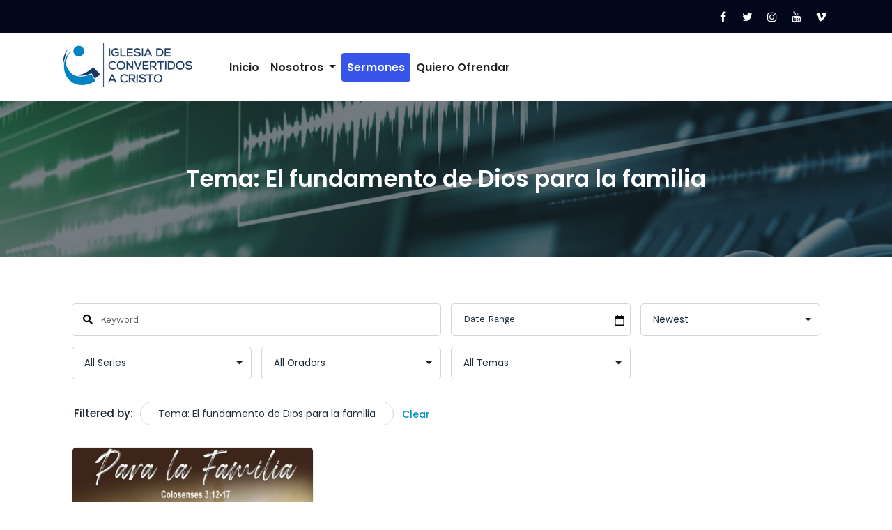

--- FILE ---
content_type: text/html; charset=UTF-8
request_url: https://www.convertidosacristo.org/sermones/?sermon_topics=/el-fundamento-de-dios-para-la-familia/
body_size: 31552
content:

<!-- Get Theme Header -->
    <!DOCTYPE html>
<html lang="es">
<head>
<meta charset="UTF-8">
<meta name="viewport" content="width=device-width, initial-scale=1">
<link rel="profile" href="http://gmpg.org/xfn/11">
<title>Sermones &#8211; ICC &#8211; Iglesia de Convertidos a Cristo</title>
<meta name='robots' content='max-image-preview:large' />
<link rel='dns-prefetch' href='//use.fontawesome.com' />
<link rel='dns-prefetch' href='//fonts.googleapis.com' />
<link rel="alternate" type="application/rss+xml" title="ICC - Iglesia de Convertidos a Cristo &raquo; Feed" href="https://www.convertidosacristo.org/feed/" />
<link rel="alternate" type="application/rss+xml" title="ICC - Iglesia de Convertidos a Cristo &raquo; Feed de los comentarios" href="https://www.convertidosacristo.org/comments/feed/" />
<link rel="alternate" type="application/rss+xml" title="ICC - Iglesia de Convertidos a Cristo &raquo; Sermones Feed" href="https://www.convertidosacristo.org/sermones/feed/" />
<script type="text/javascript">
window._wpemojiSettings = {"baseUrl":"https:\/\/s.w.org\/images\/core\/emoji\/14.0.0\/72x72\/","ext":".png","svgUrl":"https:\/\/s.w.org\/images\/core\/emoji\/14.0.0\/svg\/","svgExt":".svg","source":{"concatemoji":"https:\/\/www.convertidosacristo.org\/wp-includes\/js\/wp-emoji-release.min.js?ver=6.3.7"}};
/*! This file is auto-generated */
!function(i,n){var o,s,e;function c(e){try{var t={supportTests:e,timestamp:(new Date).valueOf()};sessionStorage.setItem(o,JSON.stringify(t))}catch(e){}}function p(e,t,n){e.clearRect(0,0,e.canvas.width,e.canvas.height),e.fillText(t,0,0);var t=new Uint32Array(e.getImageData(0,0,e.canvas.width,e.canvas.height).data),r=(e.clearRect(0,0,e.canvas.width,e.canvas.height),e.fillText(n,0,0),new Uint32Array(e.getImageData(0,0,e.canvas.width,e.canvas.height).data));return t.every(function(e,t){return e===r[t]})}function u(e,t,n){switch(t){case"flag":return n(e,"\ud83c\udff3\ufe0f\u200d\u26a7\ufe0f","\ud83c\udff3\ufe0f\u200b\u26a7\ufe0f")?!1:!n(e,"\ud83c\uddfa\ud83c\uddf3","\ud83c\uddfa\u200b\ud83c\uddf3")&&!n(e,"\ud83c\udff4\udb40\udc67\udb40\udc62\udb40\udc65\udb40\udc6e\udb40\udc67\udb40\udc7f","\ud83c\udff4\u200b\udb40\udc67\u200b\udb40\udc62\u200b\udb40\udc65\u200b\udb40\udc6e\u200b\udb40\udc67\u200b\udb40\udc7f");case"emoji":return!n(e,"\ud83e\udef1\ud83c\udffb\u200d\ud83e\udef2\ud83c\udfff","\ud83e\udef1\ud83c\udffb\u200b\ud83e\udef2\ud83c\udfff")}return!1}function f(e,t,n){var r="undefined"!=typeof WorkerGlobalScope&&self instanceof WorkerGlobalScope?new OffscreenCanvas(300,150):i.createElement("canvas"),a=r.getContext("2d",{willReadFrequently:!0}),o=(a.textBaseline="top",a.font="600 32px Arial",{});return e.forEach(function(e){o[e]=t(a,e,n)}),o}function t(e){var t=i.createElement("script");t.src=e,t.defer=!0,i.head.appendChild(t)}"undefined"!=typeof Promise&&(o="wpEmojiSettingsSupports",s=["flag","emoji"],n.supports={everything:!0,everythingExceptFlag:!0},e=new Promise(function(e){i.addEventListener("DOMContentLoaded",e,{once:!0})}),new Promise(function(t){var n=function(){try{var e=JSON.parse(sessionStorage.getItem(o));if("object"==typeof e&&"number"==typeof e.timestamp&&(new Date).valueOf()<e.timestamp+604800&&"object"==typeof e.supportTests)return e.supportTests}catch(e){}return null}();if(!n){if("undefined"!=typeof Worker&&"undefined"!=typeof OffscreenCanvas&&"undefined"!=typeof URL&&URL.createObjectURL&&"undefined"!=typeof Blob)try{var e="postMessage("+f.toString()+"("+[JSON.stringify(s),u.toString(),p.toString()].join(",")+"));",r=new Blob([e],{type:"text/javascript"}),a=new Worker(URL.createObjectURL(r),{name:"wpTestEmojiSupports"});return void(a.onmessage=function(e){c(n=e.data),a.terminate(),t(n)})}catch(e){}c(n=f(s,u,p))}t(n)}).then(function(e){for(var t in e)n.supports[t]=e[t],n.supports.everything=n.supports.everything&&n.supports[t],"flag"!==t&&(n.supports.everythingExceptFlag=n.supports.everythingExceptFlag&&n.supports[t]);n.supports.everythingExceptFlag=n.supports.everythingExceptFlag&&!n.supports.flag,n.DOMReady=!1,n.readyCallback=function(){n.DOMReady=!0}}).then(function(){return e}).then(function(){var e;n.supports.everything||(n.readyCallback(),(e=n.source||{}).concatemoji?t(e.concatemoji):e.wpemoji&&e.twemoji&&(t(e.twemoji),t(e.wpemoji)))}))}((window,document),window._wpemojiSettings);
</script>
<style type="text/css">
img.wp-smiley,
img.emoji {
	display: inline !important;
	border: none !important;
	box-shadow: none !important;
	height: 1em !important;
	width: 1em !important;
	margin: 0 0.07em !important;
	vertical-align: -0.1em !important;
	background: none !important;
	padding: 0 !important;
}
</style>
	
<link rel='stylesheet' id='wp-block-library-css' href='https://www.convertidosacristo.org/wp-includes/css/dist/block-library/style.min.css?ver=6.3.7' type='text/css' media='all' />
<style id='classic-theme-styles-inline-css' type='text/css'>
/*! This file is auto-generated */
.wp-block-button__link{color:#fff;background-color:#32373c;border-radius:9999px;box-shadow:none;text-decoration:none;padding:calc(.667em + 2px) calc(1.333em + 2px);font-size:1.125em}.wp-block-file__button{background:#32373c;color:#fff;text-decoration:none}
</style>
<style id='global-styles-inline-css' type='text/css'>
body{--wp--preset--color--black: #000000;--wp--preset--color--cyan-bluish-gray: #abb8c3;--wp--preset--color--white: #ffffff;--wp--preset--color--pale-pink: #f78da7;--wp--preset--color--vivid-red: #cf2e2e;--wp--preset--color--luminous-vivid-orange: #ff6900;--wp--preset--color--luminous-vivid-amber: #fcb900;--wp--preset--color--light-green-cyan: #7bdcb5;--wp--preset--color--vivid-green-cyan: #00d084;--wp--preset--color--pale-cyan-blue: #8ed1fc;--wp--preset--color--vivid-cyan-blue: #0693e3;--wp--preset--color--vivid-purple: #9b51e0;--wp--preset--gradient--vivid-cyan-blue-to-vivid-purple: linear-gradient(135deg,rgba(6,147,227,1) 0%,rgb(155,81,224) 100%);--wp--preset--gradient--light-green-cyan-to-vivid-green-cyan: linear-gradient(135deg,rgb(122,220,180) 0%,rgb(0,208,130) 100%);--wp--preset--gradient--luminous-vivid-amber-to-luminous-vivid-orange: linear-gradient(135deg,rgba(252,185,0,1) 0%,rgba(255,105,0,1) 100%);--wp--preset--gradient--luminous-vivid-orange-to-vivid-red: linear-gradient(135deg,rgba(255,105,0,1) 0%,rgb(207,46,46) 100%);--wp--preset--gradient--very-light-gray-to-cyan-bluish-gray: linear-gradient(135deg,rgb(238,238,238) 0%,rgb(169,184,195) 100%);--wp--preset--gradient--cool-to-warm-spectrum: linear-gradient(135deg,rgb(74,234,220) 0%,rgb(151,120,209) 20%,rgb(207,42,186) 40%,rgb(238,44,130) 60%,rgb(251,105,98) 80%,rgb(254,248,76) 100%);--wp--preset--gradient--blush-light-purple: linear-gradient(135deg,rgb(255,206,236) 0%,rgb(152,150,240) 100%);--wp--preset--gradient--blush-bordeaux: linear-gradient(135deg,rgb(254,205,165) 0%,rgb(254,45,45) 50%,rgb(107,0,62) 100%);--wp--preset--gradient--luminous-dusk: linear-gradient(135deg,rgb(255,203,112) 0%,rgb(199,81,192) 50%,rgb(65,88,208) 100%);--wp--preset--gradient--pale-ocean: linear-gradient(135deg,rgb(255,245,203) 0%,rgb(182,227,212) 50%,rgb(51,167,181) 100%);--wp--preset--gradient--electric-grass: linear-gradient(135deg,rgb(202,248,128) 0%,rgb(113,206,126) 100%);--wp--preset--gradient--midnight: linear-gradient(135deg,rgb(2,3,129) 0%,rgb(40,116,252) 100%);--wp--preset--font-size--small: 13px;--wp--preset--font-size--medium: 20px;--wp--preset--font-size--large: 36px;--wp--preset--font-size--x-large: 42px;--wp--preset--spacing--20: 0.44rem;--wp--preset--spacing--30: 0.67rem;--wp--preset--spacing--40: 1rem;--wp--preset--spacing--50: 1.5rem;--wp--preset--spacing--60: 2.25rem;--wp--preset--spacing--70: 3.38rem;--wp--preset--spacing--80: 5.06rem;--wp--preset--shadow--natural: 6px 6px 9px rgba(0, 0, 0, 0.2);--wp--preset--shadow--deep: 12px 12px 50px rgba(0, 0, 0, 0.4);--wp--preset--shadow--sharp: 6px 6px 0px rgba(0, 0, 0, 0.2);--wp--preset--shadow--outlined: 6px 6px 0px -3px rgba(255, 255, 255, 1), 6px 6px rgba(0, 0, 0, 1);--wp--preset--shadow--crisp: 6px 6px 0px rgba(0, 0, 0, 1);}:where(.is-layout-flex){gap: 0.5em;}:where(.is-layout-grid){gap: 0.5em;}body .is-layout-flow > .alignleft{float: left;margin-inline-start: 0;margin-inline-end: 2em;}body .is-layout-flow > .alignright{float: right;margin-inline-start: 2em;margin-inline-end: 0;}body .is-layout-flow > .aligncenter{margin-left: auto !important;margin-right: auto !important;}body .is-layout-constrained > .alignleft{float: left;margin-inline-start: 0;margin-inline-end: 2em;}body .is-layout-constrained > .alignright{float: right;margin-inline-start: 2em;margin-inline-end: 0;}body .is-layout-constrained > .aligncenter{margin-left: auto !important;margin-right: auto !important;}body .is-layout-constrained > :where(:not(.alignleft):not(.alignright):not(.alignfull)){max-width: var(--wp--style--global--content-size);margin-left: auto !important;margin-right: auto !important;}body .is-layout-constrained > .alignwide{max-width: var(--wp--style--global--wide-size);}body .is-layout-flex{display: flex;}body .is-layout-flex{flex-wrap: wrap;align-items: center;}body .is-layout-flex > *{margin: 0;}body .is-layout-grid{display: grid;}body .is-layout-grid > *{margin: 0;}:where(.wp-block-columns.is-layout-flex){gap: 2em;}:where(.wp-block-columns.is-layout-grid){gap: 2em;}:where(.wp-block-post-template.is-layout-flex){gap: 1.25em;}:where(.wp-block-post-template.is-layout-grid){gap: 1.25em;}.has-black-color{color: var(--wp--preset--color--black) !important;}.has-cyan-bluish-gray-color{color: var(--wp--preset--color--cyan-bluish-gray) !important;}.has-white-color{color: var(--wp--preset--color--white) !important;}.has-pale-pink-color{color: var(--wp--preset--color--pale-pink) !important;}.has-vivid-red-color{color: var(--wp--preset--color--vivid-red) !important;}.has-luminous-vivid-orange-color{color: var(--wp--preset--color--luminous-vivid-orange) !important;}.has-luminous-vivid-amber-color{color: var(--wp--preset--color--luminous-vivid-amber) !important;}.has-light-green-cyan-color{color: var(--wp--preset--color--light-green-cyan) !important;}.has-vivid-green-cyan-color{color: var(--wp--preset--color--vivid-green-cyan) !important;}.has-pale-cyan-blue-color{color: var(--wp--preset--color--pale-cyan-blue) !important;}.has-vivid-cyan-blue-color{color: var(--wp--preset--color--vivid-cyan-blue) !important;}.has-vivid-purple-color{color: var(--wp--preset--color--vivid-purple) !important;}.has-black-background-color{background-color: var(--wp--preset--color--black) !important;}.has-cyan-bluish-gray-background-color{background-color: var(--wp--preset--color--cyan-bluish-gray) !important;}.has-white-background-color{background-color: var(--wp--preset--color--white) !important;}.has-pale-pink-background-color{background-color: var(--wp--preset--color--pale-pink) !important;}.has-vivid-red-background-color{background-color: var(--wp--preset--color--vivid-red) !important;}.has-luminous-vivid-orange-background-color{background-color: var(--wp--preset--color--luminous-vivid-orange) !important;}.has-luminous-vivid-amber-background-color{background-color: var(--wp--preset--color--luminous-vivid-amber) !important;}.has-light-green-cyan-background-color{background-color: var(--wp--preset--color--light-green-cyan) !important;}.has-vivid-green-cyan-background-color{background-color: var(--wp--preset--color--vivid-green-cyan) !important;}.has-pale-cyan-blue-background-color{background-color: var(--wp--preset--color--pale-cyan-blue) !important;}.has-vivid-cyan-blue-background-color{background-color: var(--wp--preset--color--vivid-cyan-blue) !important;}.has-vivid-purple-background-color{background-color: var(--wp--preset--color--vivid-purple) !important;}.has-black-border-color{border-color: var(--wp--preset--color--black) !important;}.has-cyan-bluish-gray-border-color{border-color: var(--wp--preset--color--cyan-bluish-gray) !important;}.has-white-border-color{border-color: var(--wp--preset--color--white) !important;}.has-pale-pink-border-color{border-color: var(--wp--preset--color--pale-pink) !important;}.has-vivid-red-border-color{border-color: var(--wp--preset--color--vivid-red) !important;}.has-luminous-vivid-orange-border-color{border-color: var(--wp--preset--color--luminous-vivid-orange) !important;}.has-luminous-vivid-amber-border-color{border-color: var(--wp--preset--color--luminous-vivid-amber) !important;}.has-light-green-cyan-border-color{border-color: var(--wp--preset--color--light-green-cyan) !important;}.has-vivid-green-cyan-border-color{border-color: var(--wp--preset--color--vivid-green-cyan) !important;}.has-pale-cyan-blue-border-color{border-color: var(--wp--preset--color--pale-cyan-blue) !important;}.has-vivid-cyan-blue-border-color{border-color: var(--wp--preset--color--vivid-cyan-blue) !important;}.has-vivid-purple-border-color{border-color: var(--wp--preset--color--vivid-purple) !important;}.has-vivid-cyan-blue-to-vivid-purple-gradient-background{background: var(--wp--preset--gradient--vivid-cyan-blue-to-vivid-purple) !important;}.has-light-green-cyan-to-vivid-green-cyan-gradient-background{background: var(--wp--preset--gradient--light-green-cyan-to-vivid-green-cyan) !important;}.has-luminous-vivid-amber-to-luminous-vivid-orange-gradient-background{background: var(--wp--preset--gradient--luminous-vivid-amber-to-luminous-vivid-orange) !important;}.has-luminous-vivid-orange-to-vivid-red-gradient-background{background: var(--wp--preset--gradient--luminous-vivid-orange-to-vivid-red) !important;}.has-very-light-gray-to-cyan-bluish-gray-gradient-background{background: var(--wp--preset--gradient--very-light-gray-to-cyan-bluish-gray) !important;}.has-cool-to-warm-spectrum-gradient-background{background: var(--wp--preset--gradient--cool-to-warm-spectrum) !important;}.has-blush-light-purple-gradient-background{background: var(--wp--preset--gradient--blush-light-purple) !important;}.has-blush-bordeaux-gradient-background{background: var(--wp--preset--gradient--blush-bordeaux) !important;}.has-luminous-dusk-gradient-background{background: var(--wp--preset--gradient--luminous-dusk) !important;}.has-pale-ocean-gradient-background{background: var(--wp--preset--gradient--pale-ocean) !important;}.has-electric-grass-gradient-background{background: var(--wp--preset--gradient--electric-grass) !important;}.has-midnight-gradient-background{background: var(--wp--preset--gradient--midnight) !important;}.has-small-font-size{font-size: var(--wp--preset--font-size--small) !important;}.has-medium-font-size{font-size: var(--wp--preset--font-size--medium) !important;}.has-large-font-size{font-size: var(--wp--preset--font-size--large) !important;}.has-x-large-font-size{font-size: var(--wp--preset--font-size--x-large) !important;}
.wp-block-navigation a:where(:not(.wp-element-button)){color: inherit;}
:where(.wp-block-post-template.is-layout-flex){gap: 1.25em;}:where(.wp-block-post-template.is-layout-grid){gap: 1.25em;}
:where(.wp-block-columns.is-layout-flex){gap: 2em;}:where(.wp-block-columns.is-layout-grid){gap: 2em;}
.wp-block-pullquote{font-size: 1.5em;line-height: 1.6;}
</style>
<link rel='stylesheet' id='asp-pro-frontend-styling-css' href='https://www.convertidosacristo.org/wp-content/plugins/advanced-sermons-pro/styling/css/asp-pro-frontend.css?ver=2.0' type='text/css' media='all' />
<link rel='stylesheet' id='asp-frontend-styling-css' href='https://www.convertidosacristo.org/wp-content/plugins/advanced-sermons/styling/css/asp-frontend.css?ver=3.7' type='text/css' media='all' />
<link rel='stylesheet' id='asp-font-awesome-free-css' href='//use.fontawesome.com/releases/v5.14.0/css/all.css?ver=5.14.0' type='text/css' media='all' />
<link rel='stylesheet' id='asp-media-player-css' href='https://www.convertidosacristo.org/wp-content/plugins/advanced-sermons/styling/media-player/asp-media-player.css?ver=3.7' type='text/css' media='all' />
<link rel='stylesheet' id='bootstrap-min-css' href='https://www.convertidosacristo.org/wp-content/themes/short-pro/css/bootstrap.min.css?ver=1.8' type='text/css' media='all' />
<link rel='stylesheet' id='short-style-css' href='https://www.convertidosacristo.org/wp-content/themes/short-pro/style.css?ver=1.8' type='text/css' media='all' />
<link rel='stylesheet' id='default-css' href='https://www.convertidosacristo.org/wp-content/themes/short-pro/css/colors/wordpress.css?ver=1.8' type='text/css' media='all' />
<link rel='stylesheet' id='font-awesome-css' href='https://www.convertidosacristo.org/wp-content/themes/short-pro/css/font-awesome.min.css?ver=1.8' type='text/css' media='all' />
<link rel='stylesheet' id='short-menu-css' href='https://www.convertidosacristo.org/wp-content/themes/short-pro/css/short-menu.css?ver=1.8' type='text/css' media='all' />
<link rel='stylesheet' id='owl-carousel-css' href='https://www.convertidosacristo.org/wp-content/themes/short-pro/css/owl.carousel.css?ver=1.8' type='text/css' media='all' />
<link rel='stylesheet' id='magnific-popup-css' href='https://www.convertidosacristo.org/wp-content/themes/short-pro/css/magnific-popup.css?ver=1.8' type='text/css' media='all' />
<link rel='stylesheet' id='short-fonts-css' href='//fonts.googleapis.com/css?family=Poppins%3A300%2C400%2C500%2C600%2C700%2C800%7CABeeZee%7CAbel%7CAbril+Fatface%7CAclonica%7CAcme%7CActor%7CAdamina%7CAdvent+Pro%7CAguafina+Script%7CAkronim%7CAladin%7CAldrich%7CAlef%7CAlegreya%7CAlegreya+SC%7CAlegreya+Sans%7CAlegreya+Sans+SC%7CAlex+Brush%7CAlfa+Slab+One%7CAlice%7CAlike%7CAlike+Angular%7CAllan%7CAllerta%7CAllerta+Stencil%7CAllura%7CAlmendra%7CAlmendra+Display%7CAlmendra+SC%7CAmarante%7CAmaranth%7CAmatic+SC%7CAmatica+SC%7CAmethysta%7CAmiko%7CAmiri%7CAmita%7CAnaheim%7CAndada%7CAndika%7CAngkor%7CAnnie+Use+Your+Telescope%7CAnonymous+Pro%7CAntic%7CAntic+Didone%7CAntic+Slab%7CAnton%7CArapey%7CArbutus%7CArbutus+Slab%7CArchitects+Daughter%7CArchivo+Black%7CArchivo+Narrow%7CAref+Ruqaa%7CArima+Madurai%7CArimo%7CArizonia%7CArmata%7CArtifika%7CArvo%7CArya%7CAsap%7CAsar%7CAsset%7CAssistant%7CAstloch%7CAsul%7CAthiti%7CAtma%7CAtomic+Age%7CAubrey%7CAudiowide%7CAutour+One%7CAverage%7CAverage+Sans%7CAveria+Gruesa+Libre%7CAveria+Libre%7CAveria+Sans+Libre%7CAveria+Serif+Libre%7CBad+Script%7CBaloo%7CBaloo+Bhai%7CBaloo+Da%7CBaloo+Thambi%7CBalthazar%7CBangers%7CBasic%7CBattambang%7CBaumans%7CBayon%7CBelgrano%7CBelleza%7CBenchNine%7CBentham%7CBerkshire+Swash%7CBevan%7CBigelow+Rules%7CBigshot+One%7CBilbo%7CBilbo+Swash+Caps%7CBioRhyme%7CBioRhyme+Expanded%7CBiryani%7CBitter%7CBlack+Ops+One%7CBokor%7CBonbon%7CBoogaloo%7CBowlby+One%7CBowlby+One+SC%7CBrawler%7CBree+Serif%7CBubblegum+Sans%7CBubbler+One%7CBuda%7CBuenard%7CBungee%7CBungee+Hairline%7CBungee+Inline%7CBungee+Outline%7CBungee+Shade%7CButcherman%7CButterfly+Kids%7CCabin%7CCabin+Condensed%7CCabin+Sketch%7CCaesar+Dressing%7CCagliostro%7CCairo%7CCalligraffitti%7CCambay%7CCambo%7CCandal%7CCantarell%7CCantata+One%7CCantora+One%7CCapriola%7CCardo%7CCarme%7CCarrois+Gothic%7CCarrois+Gothic+SC%7CCarter+One%7CCatamaran%7CCaudex%7CCaveat%7CCaveat+Brush%7CCedarville+Cursive%7CCeviche+One%7CChanga%7CChanga+One%7CChango%7CChathura%7CChau+Philomene+One%7CChela+One%7CChelsea+Market%7CChenla%7CCherry+Cream+Soda%7CCherry+Swash%7CChewy%7CChicle%7CChivo%7CChonburi%7CCinzel%7CCinzel+Decorative%7CClicker+Script%7CCoda%7CCoda+Caption%7CCodystar%7CCoiny%7CCombo%7CComfortaa%7CComing+Soon%7CConcert+One%7CCondiment%7CContent%7CContrail+One%7CConvergence%7CCookie%7CCopse%7CCorben%7CCormorant%7CCormorant+Garamond%7CCormorant+Infant%7CCormorant+SC%7CCormorant+Unicase%7CCormorant+Upright%7CCourgette%7CCousine%7CCoustard%7CCovered+By+Your+Grace%7CCrafty+Girls%7CCreepster%7CCrete+Round%7CCrimson+Text%7CCroissant+One%7CCrushed%7CCuprum%7CCutive%7CCutive+Mono%7CDamion%7CDancing+Script%7CDangrek%7CDavid+Libre%7CDawning+of+a+New+Day%7CDays+One%7CDekko%7CDelius%7CDelius+Swash+Caps%7CDelius+Unicase%7CDella+Respira%7CDenk+One%7CDevonshire%7CDhurjati%7CDidact+Gothic%7CDiplomata%7CDiplomata+SC%7CDomine%7CDonegal+One%7CDoppio+One%7CDorsa%7CDosis%7CDr+Sugiyama%7CDroid+Sans%7CDroid+Sans+Mono%7CDroid+Serif%7CDuru+Sans%7CDynalight%7CEB+Garamond%7CEagle+Lake%7CEater%7CEconomica%7CEczar%7CEk+Mukta%7CEl+Messiri%7CElectrolize%7CElsie%7CElsie+Swash+Caps%7CEmblema+One%7CEmilys+Candy%7CEngagement%7CEnglebert%7CEnriqueta%7CErica+One%7CEsteban%7CEuphoria+Script%7CEwert%7CExo%7CExo+2%7CExpletus+Sans%7CFanwood+Text%7CFarsan%7CFascinate%7CFascinate+Inline%7CFaster+One%7CFasthand%7CFauna+One%7CFederant%7CFedero%7CFelipa%7CFenix%7CFinger+Paint%7CFira+Mono%7CFira+Sans%7CFjalla+One%7CFjord+One%7CFlamenco%7CFlavors%7CFondamento%7CFontdiner+Swanky%7CForum%7CFrancois+One%7CFrank+Ruhl+Libre%7CFreckle+Face%7CFredericka+the+Great%7CFredoka+One%7CFreehand%7CFresca%7CFrijole%7CFruktur%7CFugaz+One%7CGFS+Didot%7CGFS+Neohellenic%7CGabriela%7CGafata%7CGalada%7CGaldeano%7CGalindo%7CGentium+Basic%7CGentium+Book+Basic%7CGeo%7CGeostar%7CGeostar+Fill%7CGermania+One%7CGidugu%7CGilda+Display%7CGive+You+Glory%7CGlass+Antiqua%7CGlegoo%7CGloria+Hallelujah%7CGoblin+One%7CGochi+Hand%7CGorditas%7CGoudy+Bookletter+1911%7CGraduate%7CGrand+Hotel%7CGravitas+One%7CGreat+Vibes%7CGriffy%7CGruppo%7CGudea%7CGurajada%7CHabibi%7CHalant%7CHammersmith+One%7CHanalei%7CHanalei+Fill%7CHandlee%7CHanuman%7CHappy+Monkey%7CHarmattan%7CHeadland+One%7CHeebo%7CHenny+Penny%7CHerr+Von+Muellerhoff%7CHind%7CHind+Guntur%7CHind+Madurai%7CHind+Siliguri%7CHind+Vadodara%7CHoltwood+One+SC%7CHomemade+Apple%7CHomenaje%7CIM+Fell+DW+Pica%7CIM+Fell+DW+Pica+SC%7CIM+Fell+Double+Pica%7CIM+Fell+Double+Pica+SC%7CIM+Fell+English%7CIM+Fell+English+SC%7CIM+Fell+French+Canon%7CIM+Fell+French+Canon+SC%7CIM+Fell+Great+Primer%7CIM+Fell+Great+Primer+SC%7CIceberg%7CIceland%7CImprima%7CInconsolata%7CInder%7CIndie+Flower%7CInika%7CInknut+Antiqua%7CIrish+Grover%7CIstok+Web%7CItaliana%7CItalianno%7CItim%7CJacques+Francois%7CJacques+Francois+Shadow%7CJaldi%7CJim+Nightshade%7CJockey+One%7CJolly+Lodger%7CJomhuria%7CJosefin+Sans%7CJosefin+Slab%7CJoti+One%7CJudson%7CJulee%7CJulius+Sans+One%7CJunge%7CJura%7CJust+Another+Hand%7CJust+Me+Again+Down+Here%7CKadwa%7CKalam%7CKameron%7CKanit%7CKantumruy%7CKarla%7CKarma%7CKatibeh%7CKaushan+Script%7CKavivanar%7CKavoon%7CKdam+Thmor%7CKeania+One%7CKelly+Slab%7CKenia%7CKhand%7CKhmer%7CKhula%7CKite+One%7CKnewave%7CKotta+One%7CKoulen%7CKranky%7CKreon%7CKristi%7CKrona+One%7CKumar+One%7CKumar+One+Outline%7CKurale%7CLa+Belle+Aurore%7CLaila%7CLakki+Reddy%7CLalezar%7CLancelot%7CLateef%7CLato%7CLeague+Script%7CLeckerli+One%7CLedger%7CLekton%7CLemon%7CLemonada%7CLibre+Baskerville%7CLibre+Franklin%7CLife+Savers%7CLilita+One%7CLily+Script+One%7CLimelight%7CLinden+Hill%7CLobster%7CLobster+Two%7CLondrina+Outline%7CLondrina+Shadow%7CLondrina+Sketch%7CLondrina+Solid%7CLora%7CLove+Ya+Like+A+Sister%7CLoved+by+the+King%7CLovers+Quarrel%7CLuckiest+Guy%7CLusitana%7CLustria%7CMacondo%7CMacondo+Swash+Caps%7CMada%7CMagra%7CMaiden+Orange%7CMaitree%7CMako%7CMallanna%7CMandali%7CMarcellus%7CMarcellus+SC%7CMarck+Script%7CMargarine%7CMarko+One%7CMarmelad%7CMartel%7CMartel+Sans%7CMarvel%7CMate%7CMate+SC%7CMaven+Pro%7CMcLaren%7CMeddon%7CMedievalSharp%7CMedula+One%7CMeera+Inimai%7CMegrim%7CMeie+Script%7CMerienda%7CMerienda+One%7CMerriweather%7CMerriweather+Sans%7CMetal%7CMetal+Mania%7CMetamorphous%7CMetrophobic%7CMichroma%7CMilonga%7CMiltonian%7CMiltonian+Tattoo%7CMiniver%7CMiriam+Libre%7CMirza%7CMiss+Fajardose%7CMitr%7CModak%7CModern+Antiqua%7CMogra%7CMolengo%7CMolle%7CMonda%7CMonofett%7CMonoton%7CMonsieur+La+Doulaise%7CMontaga%7CMontez%7CMontserrat%7CMontserrat+Alternates%7CMontserrat+Subrayada%7CMoul%7CMoulpali%7CMountains+of+Christmas%7CMouse+Memoirs%7CMr+Bedfort%7CMr+Dafoe%7CMr+De+Haviland%7CMrs+Saint+Delafield%7CMrs+Sheppards%7CMukta+Vaani%7CMuli%7CMystery+Quest%7CNTR%7CNeucha%7CNeuton%7CNew+Rocker%7CNews+Cycle%7CNiconne%7CNixie+One%7CNobile%7CNokora%7CNorican%7CNosifer%7CNothing+You+Could+Do%7CNoticia+Text%7CNoto+Sans%7CNoto+Serif%7CNova+Cut%7CNova+Flat%7CNova+Mono%7CNova+Oval%7CNova+Round%7CNova+Script%7CNova+Slim%7CNova+Square%7CNumans%7CNunito%7COdor+Mean+Chey%7COffside%7COld+Standard+TT%7COldenburg%7COleo+Script%7COleo+Script+Swash+Caps%7COpen+Sans%7COpen+Sans+Condensed%7COranienbaum%7COrbitron%7COregano%7COrienta%7COriginal+Surfer%7COswald%7COver+the+Rainbow%7COverlock%7COverlock+SC%7COvo%7COxygen%7COxygen+Mono%7CPT+Mono%7CPT+Sans%7CPT+Sans+Caption%7CPT+Sans+Narrow%7CPT+Serif%7CPT+Serif+Caption%7CPacifico%7CPalanquin%7CPalanquin+Dark%7CPaprika%7CParisienne%7CPassero+One%7CPassion+One%7CPathway+Gothic+One%7CPatrick+Hand%7CPatrick+Hand+SC%7CPattaya%7CPatua+One%7CPavanam%7CPaytone+One%7CPeddana%7CPeralta%7CPermanent+Marker%7CPetit+Formal+Script%7CPetrona%7CPhilosopher%7CPiedra%7CPinyon+Script%7CPirata+One%7CPlaster%7CPlay%7CPlayball%7CPlayfair+Display%7CPlayfair+Display+SC%7CPodkova%7CPoiret+One%7CPoller+One%7CPoly%7CPompiere%7CPontano+Sans%7CPoppins%7CPort+Lligat+Sans%7CPort+Lligat+Slab%7CPragati+Narrow%7CPrata%7CPreahvihear%7CPress+Start+2P%7CPridi%7CPrincess+Sofia%7CProciono%7CPrompt%7CProsto+One%7CProza+Libre%7CPuritan%7CPurple+Purse%7CQuando%7CQuantico%7CQuattrocento%7CQuattrocento+Sans%7CQuestrial%7CQuicksand%7CQuintessential%7CQwigley%7CRacing+Sans+One%7CRadley%7CRajdhani%7CRakkas%7CRaleway%7CRaleway+Dots%7CRamabhadra%7CRamaraja%7CRambla%7CRammetto+One%7CRanchers%7CRancho%7CRanga%7CRasa%7CRationale%7CRavi+Prakash%7CRedressed%7CReem+Kufi%7CReenie+Beanie%7CRevalia%7CRhodium+Libre%7CRibeye%7CRibeye+Marrow%7CRighteous%7CRisque%7CRoboto%7CRoboto+Condensed%7CRoboto+Mono%7CRoboto+Slab%7CRochester%7CRock+Salt%7CRokkitt%7CRomanesco%7CRopa+Sans%7CRosario%7CRosarivo%7CRouge+Script%7CRozha+One%7CRubik%7CRubik+Mono+One%7CRubik+One%7CRuda%7CRufina%7CRuge+Boogie%7CRuluko%7CRum+Raisin%7CRuslan+Display%7CRusso+One%7CRuthie%7CRye%7CSacramento%7CSahitya%7CSail%7CSalsa%7CSanchez%7CSancreek%7CSansita+One%7CSarala%7CSarina%7CSarpanch%7CSatisfy%7CScada%7CScheherazade%7CSchoolbell%7CScope+One%7CSeaweed+Script%7CSecular+One%7CSevillana%7CSeymour+One%7CShadows+Into+Light%7CShadows+Into+Light+Two%7CShanti%7CShare%7CShare+Tech%7CShare+Tech+Mono%7CShojumaru%7CShort+Stack%7CShrikhand%7CSiemreap%7CSigmar+One%7CSignika%7CSignika+Negative%7CSimonetta%7CSintony%7CSirin+Stencil%7CSix+Caps%7CSkranji%7CSlabo+13px%7CSlabo+27px%7CSlackey%7CSmokum%7CSmythe%7CSniglet%7CSnippet%7CSnowburst+One%7CSofadi+One%7CSofia%7CSonsie+One%7CSorts+Mill+Goudy%7CSource+Code+Pro%7CSource+Sans+Pro%7CSource+Serif+Pro%7CSpace+Mono%7CSpecial+Elite%7CSpicy+Rice%7CSpinnaker%7CSpirax%7CSquada+One%7CSree+Krushnadevaraya%7CSriracha%7CStalemate%7CStalinist+One%7CStardos+Stencil%7CStint+Ultra+Condensed%7CStint+Ultra+Expanded%7CStoke%7CStrait%7CSue+Ellen+Francisco%7CSuez+One%7CSumana%7CSunshiney%7CSupermercado+One%7CSura%7CSuranna%7CSuravaram%7CSuwannaphum%7CSwanky+and+Moo+Moo%7CSyncopate%7CTangerine%7CTaprom%7CTauri%7CTaviraj%7CTeko%7CTelex%7CTenali+Ramakrishna%7CTenor+Sans%7CText+Me+One%7CThe+Girl+Next+Door%7CTienne%7CTillana%7CTimmana%7CTinos%7CTitan+One%7CTitillium+Web%7CTrade+Winds%7CTrirong%7CTrocchi%7CTrochut%7CTrykker%7CTulpen+One%7CUbuntu%7CUbuntu+Condensed%7CUbuntu+Mono%7CUltra%7CUncial+Antiqua%7CUnderdog%7CUnica+One%7CUnifrakturCook%7CUnifrakturMaguntia%7CUnkempt%7CUnlock%7CUnna%7CVT323%7CVampiro+One%7CVarela%7CVarela+Round%7CVast+Shadow%7CVesper+Libre%7CVibur%7CVidaloka%7CViga%7CVoces%7CVolkhov%7CVollkorn%7CVoltaire%7CWaiting+for+the+Sunrise%7CWallpoet%7CWalter+Turncoat%7CWarnes%7CWellfleet%7CWendy+One%7CWire+One%7CWork+Sans%7CYanone+Kaffeesatz%7CYantramanav%7CYatra+One%7CYellowtail%7CYeseva+One%7CYesteryear%7CYrsa%7CZeyada&#038;subset=latin%2Clatin-ext' type='text/css' media='all' />
<script type='text/javascript' src='https://www.convertidosacristo.org/wp-includes/js/jquery/jquery.min.js?ver=3.7.0' id='jquery-core-js'></script>
<script type='text/javascript' src='https://www.convertidosacristo.org/wp-includes/js/jquery/jquery-migrate.min.js?ver=3.4.1' id='jquery-migrate-js'></script>
<script type='text/javascript' src='https://www.convertidosacristo.org/wp-content/themes/short-pro/js/jquery.min.js?ver=6.3.7' id='jquery-min-js'></script>
<script type='text/javascript' src='https://www.convertidosacristo.org/wp-content/themes/short-pro/js/jquery.smartmenus.js?ver=6.3.7' id='jquery.smartmenus-js'></script>
<script type='text/javascript' src='https://www.convertidosacristo.org/wp-content/themes/short-pro/js/jquery.smartmenus.bootstrap.js?ver=6.3.7' id='jquery.smartmenus-btotstrap-js'></script>
<script type='text/javascript' src='https://www.convertidosacristo.org/wp-content/themes/short-pro/js/bootstrap.min.js?ver=6.3.7' id='bootstrap-min-js'></script>
<script type='text/javascript' src='https://www.convertidosacristo.org/wp-content/themes/short-pro/js/owl.carousel.min.js?ver=6.3.7' id='owl-carousel-min-js-js'></script>
<script type='text/javascript' src='https://www.convertidosacristo.org/wp-content/themes/short-pro/js/jquery.magnific-popup.js?ver=6.3.7' id='jquery-magnific-js'></script>
<script type='text/javascript' src='https://www.convertidosacristo.org/wp-content/themes/short-pro/js/masonry/mp.mansory.min.js?ver=6.3.7' id='masonry-js-js'></script>
<link rel="https://api.w.org/" href="https://www.convertidosacristo.org/wp-json/" /><link rel="EditURI" type="application/rsd+xml" title="RSD" href="https://www.convertidosacristo.org/xmlrpc.php?rsd" />
<meta name="generator" content="WordPress 6.3.7" />

    <style type="text/css">

    /* Accent Color */

    .sermon-title-holder {
        background-color: #17242a!important;
    }
    .sermon-wrapper .sermon-title-holder:after,.sermon-wrapper .sermon-featured-image:after {
        background-color: #17242a!important;
    }
    .sermon-wrapper .sermon-details, .asp-selected-series-details, .asp-widget-speaker-list-single .asp-list-right .asp-speaker-position {
        background-color: #17242a!important;
    }
    .sermon-wrapper .sermon-info .preached-date p {
        color: #17242a!important;
    }
    .asp-archive-container .sermon-thumbnail,.asp-archive-container .sermon-thumbnail img {
        background-color: #17242a!important;
    }

    /* Element Design Settings */

        .asp-widget-sermon-list-single, .asp-widget-series-list-single, .asp-widget-speaker-list-single {
         background-color: #f8f8f8!important;     }

    /* Sermon Sidebar */
    
    /* Thumbnail Settings */
        .sermon-archive-single .semon-thumbnail-link img {
         height: 250px!important;          max-height: 250px!important;     }
    .asp-series-box img {
         height: 200px!important;          max-height: 200px!important;     }

    </style>


    <style type="text/css">

            .sermon-wrapper .sermon-title-holder:after,.sermon-wrapper .sermon-featured-image:after {
            opacity: 0.6;
        }
    
        @media (min-width: 1300px) {
        .post-type-archive .sermon-container_inner, .post-type-archive .sermon-title-holder .sermon-title,
        .page-template .sermon-container_inner, .page-template .sermon-title-holder .sermon-title {
            max-width: 1200px!important;
            margin: auto;
        }
    }
    
        @media (min-width: 1300px) {
        .single-sermons .sermon-container_inner, .single-sermons .sermon-title-holder .sermon-title {
            max-width: 1200px!important;
            margin: auto;
        }
    }
    
            .sermon-title-holder, .sermon-featured-image {
            display: !important;
        }
    
            .sermon-title-holder {
            background-image: url('https://www.convertidosacristo.org/wp-content/uploads/2020/01/audio.jpg')!important;
        }
    
    
            .asp-column1 {
            width: 100%;
            display: block;
            vertical-align: text-top;
        }
        .asp-column2 {
            display: none;
        }
        @media (min-width: 1400px) {
            .asp-column1 {
                padding-left: 25px;
                padding-right: 25px!important;
                width: auto!important;
            }
        }
        @media (min-width: 1200px) and (max-width: 1400px) {
            .asp-column1 {
                padding-left: 25px;
                padding-right: 25px!important;
                width: auto!important;
            }
        }
        @media (min-width: 1100px) and (max-width: 1200px) {
            .asp-column1 {
                padding-left: 25px;
                padding-right: 25px!important;
                width: auto!important;
            }
        }
    
    
           .sermon-wrapper .sermon-title-holder .sermon-title {
           padding: 10px 0px!important;
           z-index: 1;
           position: relative;
       }
    
    
    @media (max-width: 780px) {
        .sermon-wrapper .sermon-title-holder .sermon-title h1 {
            font-size: 1.5em !important;
            line-height: 1.5em !important;
        }
    }

            .sermon-wrapper {
             background-color: #ffffff!important;         }
    
            .asp-archive-container .asp-series-top-holder,
        .asp-archive-container .asp-speaker-top-holder,
        .sermon-filter-error p,
        .asp-sermon-archive-single-list {
             background-color: #f8f8f8!important;         }
    

    /* Hide Archive Filter */

        .sermon-filter-holder.hide-filter-bar {
        display: none !important;
    }
    

    /* Archive Sermon Title Styling */

    
    
    
    
    
    
    
    
    
    </style>

<style>body.boxed{ background-image:url("https://www.convertidosacristo.org/wp-content/themes/short-pro/images/bg-pattern/bgone.png");}</style><link rel="icon" href="https://www.convertidosacristo.org/wp-content/uploads/2020/05/cropped-ICC2-32x32.png" sizes="32x32" />
<link rel="icon" href="https://www.convertidosacristo.org/wp-content/uploads/2020/05/cropped-ICC2-192x192.png" sizes="192x192" />
<link rel="apple-touch-icon" href="https://www.convertidosacristo.org/wp-content/uploads/2020/05/cropped-ICC2-180x180.png" />
<meta name="msapplication-TileImage" content="https://www.convertidosacristo.org/wp-content/uploads/2020/05/cropped-ICC2-270x270.png" />
</head>
<body class="archive post-type-archive post-type-archive-sermons wp-custom-logo wide" >
	<!-- wrapper -->
	<div class="wrapper">
	<!-- Header -->
<header>
	<!--Top-Bar-->
	<div class="mt-head-bar">
		<div class="container">
			<div class="row">
				<div class="col-md-6">
					<ul class="info-left">
											</ul>					
				</div>
			
				<div class="col-md-6">			
										<ul class="mt-social-icons mt-square icon-eft text-right">
												<li><a class="icon-facebook" href="https://www.facebook.com/convertidosacristo" target='_blank' ><i class="fa fa-facebook"></i></a></li>
												<li><a class="icon-twitter" href="https://twitter.com/ICCRD" target='_blank' ><i class="fa fa-twitter"></i></a></li>
												<li><a class="icon-instagram" href="https://www.instagram.com/iccrd/?hl=es" target='_blank' ><i class="fa fa-instagram"></i></a></li>
												<li><a class="icon-youtube" href="https://www.youtube.com/user/ICCRD" target='_blank' ><i class="fa fa-youtube"></i></a></li>
												<li><a class="icon-vimeo" href="https://vimeo.com/convertidosacristo" target='_blank' ><i class="fa fa-vimeo-square"></i></a></li>
												
					</ul>

						
				</div>
			</div>
		</div>
	</div>
<!-- End of Header Top Info -->

<div class="clearfix"></div>

<!--Menubar-->
<nav class="navbar navbar-expand-lg navbar-wp">
	<div class="container">
		<div class="navbar-header">
			<a href="https://www.convertidosacristo.org/" class="navbar-brand" rel="home"><img width="200" height="64" src="https://www.convertidosacristo.org/wp-content/uploads/2020/01/cropped-BANNER_fondoICC.png" class="custom-logo" alt="ICC &#8211; Iglesia de Convertidos a Cristo" decoding="async" /></a>            
						 <button type="button" class="navbar-toggler" data-toggle="collapse" data-target=".navbar-collapse"> 
			 	<span class="sr-only">Toggle navigation</span>
				<span class="icon-bar"></span>
				<span class="icon-bar"></span>
				<span class="icon-bar"></span>
			</button>
          </div>
          <!-- /navbar-toggle --> 
          <!-- Navigation -->
          <div class="collapse navbar-collapse">
			<ul id="menu-menu-pie-de-pagina" class="nav navbar-nav navbar-right"><li id="menu-item-241" class="menu-item menu-item-type-custom menu-item-object-custom menu-item-home menu-item-241"><a class="nav-link" title="Inicio" href="https://www.convertidosacristo.org">Inicio</a></li>
<li id="menu-item-56" class="menu-item menu-item-type-post_type menu-item-object-page menu-item-has-children menu-item-56 dropdown"><a class="nav-link" title="Nosotros" href="https://www.convertidosacristo.org/nosotros/" data-toggle="dropdown" class="dropdown-toggle">Nosotros </a>
<ul role="menu" class=" dropdown-menu">
	<li id="menu-item-246" class="menu-item menu-item-type-post_type menu-item-object-page menu-item-246"><a class="dropdown-item" title="¿Qué Creémos?" href="https://www.convertidosacristo.org/nosotros/que-creemos/">¿Qué Creémos?</a></li>
	<li id="menu-item-242" class="menu-item menu-item-type-post_type menu-item-object-page menu-item-242"><a class="dropdown-item" title="Salvación" href="https://www.convertidosacristo.org/salvacion/">Salvación</a></li>
	<li id="menu-item-244" class="menu-item menu-item-type-post_type menu-item-object-page menu-item-has-children menu-item-244 dropdown"><a class="dropdown-item" title="Ministerios" href="https://www.convertidosacristo.org/ministerios/">Ministerios</a>
	<ul role="menu" class=" dropdown-menu">
		<li id="menu-item-5283" class="menu-item menu-item-type-post_type menu-item-object-page menu-item-5283"><a class="dropdown-item" title="Maestras del Bien" href="https://www.convertidosacristo.org/mujeres-del-bien/">Maestras del Bien</a></li>
		<li id="menu-item-5286" class="menu-item menu-item-type-post_type menu-item-object-page menu-item-5286"><a class="dropdown-item" title="Iglesia en Doña Ana" href="https://www.convertidosacristo.org/iglesias-icc/">Iglesia en Doña Ana</a></li>
		<li id="menu-item-5285" class="menu-item menu-item-type-post_type menu-item-object-page menu-item-5285"><a class="dropdown-item" title="Iglesia en la Caleta" href="https://www.convertidosacristo.org/iglesia-en-la-caleta/">Iglesia en la Caleta</a></li>
		<li id="menu-item-5288" class="menu-item menu-item-type-post_type menu-item-object-page menu-item-5288"><a class="dropdown-item" title="Iglesia en Haina" href="https://www.convertidosacristo.org/iglesia-en-haina/">Iglesia en Haina</a></li>
		<li id="menu-item-5287" class="menu-item menu-item-type-post_type menu-item-object-page menu-item-5287"><a class="dropdown-item" title="Iglesia en Azua" href="https://www.convertidosacristo.org/iglesia-en-azua/">Iglesia en Azua</a></li>
		<li id="menu-item-5289" class="menu-item menu-item-type-post_type menu-item-object-page menu-item-5289"><a class="dropdown-item" title="Iglesia en los Bruján" href="https://www.convertidosacristo.org/iglesia-en-los-brujan/">Iglesia en los Bruján</a></li>
	</ul>
</li>
	<li id="menu-item-2412" class="menu-item menu-item-type-post_type menu-item-object-page menu-item-2412"><a class="dropdown-item" title="Pr. José Mallén Malla" href="https://www.convertidosacristo.org/mallen-malla/">Pr. José Mallén Malla</a></li>
	<li id="menu-item-2413" class="menu-item menu-item-type-post_type menu-item-object-page menu-item-2413"><a class="dropdown-item" title="Pr. Luis Valdera Cáceres" href="https://www.convertidosacristo.org/luis/">Pr. Luis Valdera Cáceres</a></li>
	<li id="menu-item-2414" class="menu-item menu-item-type-post_type menu-item-object-page menu-item-2414"><a class="dropdown-item" title="Pr. Narciso Nadal Ortíz" href="https://www.convertidosacristo.org/narciso/">Pr. Narciso Nadal Ortíz</a></li>
	<li id="menu-item-5683" class="menu-item menu-item-type-post_type menu-item-object-page menu-item-5683"><a class="dropdown-item" title="Pr. Santiago Peralta" href="https://www.convertidosacristo.org/pr-santiago-peralta-2/">Pr. Santiago Peralta</a></li>
</ul>
</li>
<li id="menu-item-245" class="menu-item menu-item-type-post_type_archive menu-item-object-sermons current-menu-item menu-item-245 active active"><a class="nav-link" title="Sermones" href="https://www.convertidosacristo.org/sermones/">Sermones</a></li>
<li id="menu-item-2399" class="menu-item menu-item-type-post_type menu-item-object-page menu-item-2399"><a class="nav-link" title="Quiero Ofrendar" href="https://www.convertidosacristo.org/quiero-ofrendar/">Quiero Ofrendar</a></li>
</ul>				
		</div>
</nav>	
</header>
    <!-- Archive Sermon Wrapper -->
    <div class="sermon-wrapper ">

        <!-- Archive Title Section -->
                            <div class="sermon-title-holder">
            <div class="sermon-featured-image">
                                                                                    <div class="sermon-title"><h1>Tema: El fundamento de Dios para la familia</h1></div>
                                            </div>
        </div>
                        
        <!-- Archive Sermon Container -->
        <div class="sermon-container">

            <div class="sermon-container_inner">

                <div class="asp-archive-container" data-state="idle" data-asp-pagination="default">

                    
                    <!-- AJAX ScrollTO Position -->
                    <div class="asp-archive-ajax-scrollto">

                        <!-- Filter bar -->
                        <div class='sermon-filter-holder show-filter-bar'>
                            <form class='asp-archive-filter'>
                                            <div class="sermon-search-container">
                <input id="asp-search-field" type="text" class="asp-filter-search" placeholder="Keyword" value="" name="s" />
		    </div>
        <div class="sermon-field-container sermon-date-container"><input class="asp-filter-date" type="text" name="sermon_dates" placeholder="Date Range"  autocomplete="off"></div>		<div class="sermon-field-container order-container">
            <select name="order" class="asp-filter-order">
                <option value='DESC'>Newest</option><option value='ASC'>Oldest</option>            </select>
        </div><div class='sermon-field-container series-container'><select name='sermon_series' class='asp-filter-series'><option value="">All Series</option><option value='salvo-o-perdido-2'>¿Salvo o Perdido? (3)</option><option value='1ra-epistola-del-apostol-juan'>1ra Epístola del apostol Juan (19)</option><option value='2da-epistola-del-apostol-juan'>2da Epístola del apostol Juan (4)</option><option value='3ra-epistola-del-apostol-juan'>3ra Epístola del apostol Juan (2)</option><option value='amando-y-cuidando-la-iglesia'>Amando y Cuidando la Iglesia (31)</option><option value='apasionados-por-acabar-la-carrera'>Apasionados por acabar la carrera (3)</option><option value='caminando-con-firmenza-en-un-mundo-inseguro'>Caminando con firmenza en un mundo inseguro (7)</option><option value='complaciendo-el-caracter-de-dios'>Complaciendo el Carácter de Dios (6)</option><option value='completos-en-cristo'>Completos en Cristo (32)</option><option value='comunion-unidad-y-perseverancia-de-los-santo'>Comunión - Unidad y Perseverancia de los Santo (6)</option><option value='creciendo-en-la-vida-cristiana'>Creciendo en la Vida Cristiana (8)</option><option value='el-creyente-y-su-relacion-con-el-padre-celestial'>El Creyente y su Relacion con el Padre Celestial (3)</option><option value='el-diseno-divino-para-el-matrimonio'>El Diseno Divino para el Matrimonio (3)</option><option value='el-engano-del-pecado'>El Engano del Pecado (5)</option><option value='el-evangelio-de-juan'>El evangelio de Juan (36)</option><option value='el-libro-de-los-salmos'>El Libro de los Salmos (19)</option><option value='el-libro-del-apocalipsis'>El Libro del Apocalipsis (31)</option><option value='el-plan-de-dios-para-salvacion'>El Plan de Dios para Salvación (3)</option><option value='el-sermon-del-monte'>El sermón del monte (24)</option><option value='epistola-a-los-galatas'>Epístola a los Gálatas (29)</option><option value='epistola-de-santiago'>Epístola de Santiago (27)</option><option value='estableciendo-nuestra-identidad-en-cristo'>Estableciendo Nuestra Identidad en Cristo (65)</option><option value='estas-preparado'>Estás preparado? (4)</option><option value='epistola-a-los-filipenses-llamado-evangelizar-gozo'>Filipenses: Un Llamado a Evangelizar con Gozo (14)</option><option value='general'>General (64)</option><option value='hacia-la-madurez-cristiana'>Hacia la madurez cristiana (4)</option><option value='imago-dei'>IMAGO DEI (2)</option><option value='jesucristo-y-este-crucificado'>Jesucristo, y éste crucificado (4)</option><option value='la-eternidad-con-dios'>La eternidad con Dios (21)</option><option value='conferencia-matrimonios-icc-2022'>La Identidad del Amor Matrimonial (3)</option><option value='pandemia-coronavirus-covid'>La pandemia del COVID-19 (10)</option><option value='las-7-fiestas-de-israel'>Las 7 Fiestas de Israel (7)</option><option value='llamados-para-servir'>Llamados para servir (4)</option><option value='mi-sacrificio-a-dios-un-espiritu-quebrantado'>Mi sacrificio a Dios, un espíritu quebrantado (9)</option><option value='ministerio-pastoral'>Ministerio Pastoral (4)</option><option value='perdido-pero-no-olvidado'>Perdido, pero no olvidado (3)</option><option value='reconciliados'>Reconciliados (3)</option><option value='regresemos-a-dios-de-corazon'>Regresemos a Dios de corazón (11)</option><option value='romanos-el-evangelio-de-dios'>Romanos - El Evangelio de Dios (34)</option><option value='sabiduria-de-dios-para-mujeres'>Sabiduria de Dios para Mujeres (5)</option><option value='serie-saca-provecho'>Saca Provecho (5)</option><option value='solo-jesus'>Sólo Jesús (3)</option><option value='un-noviazgo-que-glorifica-a-dios'>Un noviazgo que glorifica a Dios (4)</option><option value='una-familia-bajo-la-cruz'>Una familia bajo la cruz (43)</option><option value='verdades-irrefutables-acerca-de-jesucristo'>Verdades irrefutables acerca de Jesucristo (25)</option><option value='victoria-sobre-la-tentacion'>Victoria Sobre la Tentacion (5)</option></select></div><div class='sermon-field-container speaker-container'><select name='sermon_speaker' class='asp-filter-speaker'><option value="">All Oradors</option><option value='cornelia-hernandez'>Cornelia Hernández (1)</option><option value='daniel-francia'>Daniel Francia (2)</option><option value='eddy-gil-andujar'>Eddy Gil Andujar (2)</option><option value='fernando-pepen'>Fernando Pepen (3)</option><option value='jairo-namnun'>Jairo Namnún (2)</option><option value='jairo-ramon'>Jairo Ramón (27)</option><option value='joel-guzman'>Joel Guzmán (4)</option><option value='joel-hernandez'>Joel Hernández (2)</option><option value='exp-johanna-santana'>Johanna Santana (1)</option><option value='jorge-alcantara'>Jorge Alcántara (28)</option><option value='jose-miguel-santana'>José Miguel Santana (3)</option><option value='josue-mallen-lizardo'>Josué Mallén Lizardo (11)</option><option value='miguel-antonio-cabrera'>Miguel Antonio Cabrera (1)</option><option value='pr-andres-benitez-mercedes'>Pr. Andrés Benitez Mercedes (1)</option><option value='pr-ariel-alfonso'>Pr. Ariel Alfonso (1)</option><option value='pr-calixto-toledo'>Pr. Calixto Toledo (1)</option><option value='pr-carlos-abreu-fernandez'>Pr. Carlos Abreu Fernandez (5)</option><option value='pr-eduardo-saladin'>Pr. Eduardo Saladin (2)</option><option value='pr-giovanni-conde'>Pr. Giovanni Conde (2)</option><option value='harry-garris'>Pr. Harry Garris (1)</option><option value='hector-salcedo-llibre'>Pr. Héctor Salcedo Llibre (1)</option><option value='pr-iker-montano'>Pr. Iker Montaño (1)</option><option value='pr-jair-munoz'>Pr. Jair Munoz (2)</option><option value='pr-javier-donatiu-berrios'>Pr. Javier Donatiú Berrios (2)</option><option value='pr-jose-aguero'>Pr. José Aguero (3)</option><option value='pr-jose-mallen-malla'>Pr. José Mallén Malla (169)</option><option value='pr-jose-miguel-garden'>Pr. José Miguel Garden (1)</option><option value='pr-juan-jose-perez'>Pr. Juan José Pérez (3)</option><option value='pr-julio-rosa'>Pr. Julio Rosa (3)</option><option value='pr-luis-mendes'>Pr. Luis Mendes (4)</option><option value='pr-luis-valdera-caceres'>Pr. Luis Valdera Cáceres (161)</option><option value='pr-manuel-pinales'>Pr. Manuel Pinales (1)</option><option value='pr-michael-rodriguez'>Pr. Michael Rodriguez (4)</option><option value='pr-narciso-nadal-ortiz'>Pr. Narciso Nadal Ortiz (310)</option><option value='pr-neftali-lopez-bautista'>Pr. Neftali Lopez Bautista (1)</option><option value='pr-ramon-castro-garcia'>Pr. Ramón Castro Garcia (7)</option><option value='pr-samuel-nina'>Pr. Samuel Nina (4)</option><option value='santiago-peralta'>Pr. Santiago Peralta (57)</option><option value='pr-tulio-barinas'>Pr. Tulio Barinas (3)</option><option value='pr-victorino-ramirez'>Pr. Victorino Ramirez (1)</option><option value='pr-yadin-rodriguez'>Pr. Yadin Rodriguez (2)</option><option value='ps-daniel-ortiz'>Ps. Daniel Ortiz (4)</option><option value='vilma-de-mendez'>Vilma de Mendez (1)</option><option value='yonaris-de-la-cruz'>Yonaris de la Cruz (1)</option></select></div><div class='sermon-field-container topic-container'><select name='sermon_topics' class='asp-filter-topic'><option value="">All Temas</option><option  value='activista-o-cristiano'>¿Activista o cristiano? (1)</option><option  value='como-perseverar-en-la-carrera-de-la-fe'>¿Cómo perseverar en la carrera de la fe? (1)</option><option  value='es-este-el-cristo'>¿Es este el Cristo? (1)</option><option  value='es-la-gente-buena-salva'>¿Es la gente buena salva? (1)</option><option  value='salvo-o-perdido'>¿Salvo o Perdido? (2)</option><option  value='siervos-de-quien'>¿Siervos de Quien? (1)</option><option  value='saca-provecho-disciplina'>"Saca provecho" Disciplina (1)</option><option  value='1ra-epistola-del-apostol-juan'>1ra Epístola del apostol Juan (19)</option><option  value='3-obstaculos-para-la-salvacion-del-hombre'>3 obstáculos para la salvación del hombre (1)</option><option  value='a-la-presencia-de-jehova'>A la Presencia de Jehová (1)</option><option  value='a-los-pies-de-jesus'>A los pies de Jesus (1)</option><option  value='abel-una-vida-justa'>Abel Una Vida Justa (1)</option><option  value='abordando-las-pruebas-con-la-sabiduria-de-dios'>Abordando las Pruebas con la Sabiduría de Dios (1)</option><option  value='abraham-y-la-justificacion-por-la-fe'>Abraham y la justificación por la fe (1)</option><option  value='abraham-y-un-pacto-de-gracia'>Abraham y un Pacto de Gracia (1)</option><option  value='abre-el-templo-de-dios-en-tu-vida'>Abre el templo de Dios en tu vida (1)</option><option  value='acepcion-de-personas'>Acepción de personas (1)</option><option  value='acerquemonos-a-dios'>Acerquémonos a Dios (1)</option><option  value='acordaos-de-la-mujer-de-lot'>Acordaos de la mujer de Lot (1)</option><option  value='admiras-o-aceptas-a-cristo'>Admiras o Aceptas a Cristo (1)</option><option  value='adoptados-en-cristo'>Adoptados en Cristo (1)</option><option  value='advertencia-contra-el-falso-cristianismo-en-la-iglesia'>Advertencia contra el falso cristianismo en la iglesia (1)</option><option  value='advertencia-contra-el-materialismo'>Advertencia contra el materialismo (1)</option><option  value='advertencia-sobre-los-enganadores'>Advertencia sobre los engañadores (1)</option><option  value='agradecidos-por-el-evangelio'>Agradecidos por el evangelio (1)</option><option  value='agradecidos-salvacion'>Agradecidos Salvacion (1)</option><option  value='alabando-la-grandeza'>Alabando la Grandeza (1)</option><option  value='alejarnos-del-lugar-de-la-tentacion'>Alejarnos del lugar de la tentación (1)</option><option  value='amados-en-cristo'>Amados en Cristo (1)</option><option  value='amando-a-nuestros-hijos'>Amando a nuestros hijos (1)</option><option  value='amigos-de-la-cruz-de-cristo'>Amigos de la Cruz de Cristo (1)</option><option  value='amor'>Amor (1)</option><option  value='amos'>amos (1)</option><option  value='andando-como-es-digno-en-cristo'>Andando como es Digno en Cristo (1)</option><option  value='andando-como-hijos-de-luz'>Andando como hijos de luz (1)</option><option  value='andando-en-amor'>Andando en Amor (1)</option><option  value='andando-sabiamente-en-cristo'>Andando sabiamente en Cristo (1)</option><option  value='antecedentes-de-una-caida'>Antecedentes de una caida (1)</option><option  value='apariencia-de-piedad'>apariencia de piedad (1)</option><option  value='apasionados-por-acabar-la-carrera'>Apasionados por acabar la carrera (1)</option><option  value='aplicando-la-sabiduria-de-dios'>Aplicando la sabiduría de Dios (1)</option><option  value='apostolado-confirmado'>Apostolado confirmado (1)</option><option  value='apoyemos-las-misiones'>Apoyemos las misiones (1)</option><option  value='arrebatado-del-infierno'>Arrebatado del Infierno (1)</option><option  value='asegurados-en-cristo'>Asegurados en Cristo (1)</option><option  value='ateismo'>Ateismo (1)</option><option  value='ayudando-a-nuestros-hijos-a-huir-de-las-pasiones-juveniles'>Ayudando a nuestros hijos a huir de las pasiones juveniles (1)</option><option  value='bastate-en-mi-gracia'>Bástate en mi gracia (1)</option><option  value='batalla-espiritual'>Batalla Espiritual (7)</option><option  value='bendecidos-en-cristo'>Bendecidos en Cristo (1)</option><option  value='bendiciones-de-la-fe'>Bendiciones de la fe (1)</option><option  value='bendiciones-de-una-iglesia-misionera'>Bendiciones de una iglesia misionera (2)</option><option  value='biblia'>Biblia (1)</option><option  value='bienaventurados-los-del-limpio-corazon'>Bienaventurados los del limpio corazon (1)</option><option  value='bienaventurados-los-mansos'>Bienaventurados los mansos (1)</option><option  value='bienaventurados-los-misericordiosos'>Bienaventurados los misericordiosos (1)</option><option  value='bienaventurados-los-pacificadores'>Bienaventurados los pacificadores (1)</option><option  value='bienaventurados-los-perseguidos'>Bienaventurados los perseguidos (1)</option><option  value='bienaventurados-los-pobres-en-espiritu'>Bienaventurados los pobres en espíritu (1)</option><option  value='bienaventurados-los-que-lloran'>Bienaventurados los que lloran (1)</option><option  value='bienaventurados-los-que-tienen-hambre-y-sed-de-justicia'>Bienaventurados los que tienen hambre y sed de justicia (1)</option><option  value='buen-comienzo-y-pobre-final'>Buen comienzo y pobre final (1)</option><option  value='buscad-las-cosas-de-arriba'>Buscad las cosas de arriba (1)</option><option  value='caballeros'>Caballeros (1)</option><option  value='calificados-delante-de-dios'>Calificados delante de Dios (1)</option><option  value='camino-de-salvacion-de-dios'>camino de salvación de Dios (1)</option><option  value='caracter-piadoso'>Carácter Piadoso (1)</option><option  value='caracteristicas-de-las-teorias-y-practicas-del-hombre-para-criar-a-los-hijos'>Características de las teorías y prácticas del hombre para criar a los hijos (1)</option><option  value='caracteristicas-de-un-buen-cristiano'>Caracteristicas de un Buen Cristiano (1)</option><option  value='carta-de-gozo'>Carta de gozo (1)</option><option  value='cayendo-en-la-carrera-de-la-fe'>Cayendo en la carrera de la fe (1)</option><option  value='cegado-o-iluminado'>cegado o iluminado (1)</option><option  value='cercanos-en-cristo'>Cercanos en Cristo (1)</option><option  value='cielo-nuevo-y-tierra-nueva'>Cielo nuevo y tierra nueva (1)</option><option  value='cinco-cosas-esenciales-para-la-salvacion'>Cinco cosas esenciales para la salvación (1)</option><option  value='cita'>cita (1)</option><option  value='colosenses'>Colosenses (1)</option><option  value='como-amar-a-tu-mujer'>Cómo amar a tu mujer (1)</option><option  value='como-aprovechar-al-maximo-la-palabra-de-dios'>Como aprovechar al maximo la Palabra de Dios (1)</option><option  value='como-confrontar-los-complejos-de-nuestros-hijos'>Como confrontar los complejos de nuestros hijos (1)</option><option  value='como-criar-a-un-hijo-piadoso'>Cómo criar a un hijo piadoso (1)</option><option  value='como-honrar-a-tu-marido'>Cómo honrar a tu marido (1)</option><option  value='como-implementar-el-devocional-y-la-adoracion-familiar'>Como implementar el devocional y la adoracion familiar (1)</option><option  value='como-interactuar-con-gracia-y-discernimiento'>Cómo interactuar con gracia y discernimiento (1)</option><option  value='como-no-ser-de-tropiezo-a-cristo'>Cómo no ser de tropiezo a Cristo (1)</option><option  value='como-se-salva-la-gente'>Cómo se Salva la Gente (1)</option><option  value='como-ser-un-hacedor-de-la-palabra-de-dios'>Como ser un hacedor de la Palabra de Dios (1)</option><option  value='como-vivir-la-vida-de-libertad'>Cómo vivir la vida de libertad (1)</option><option  value='complaciendo-el-caracter-de-un-dios-fiel'>Complaciendo el carácter de un Dios fiel (1)</option><option  value='complaciendo-el-caracter-justo-de-dios'>Complaciendo el carácter justo de Dios (1)</option><option  value='complaciendo-el-caracter-paternal-de-dios'>Complaciendo el carácter paternal de Dios (1)</option><option  value='complaciendo-el-caracter-perdonador-de-dios'>Complaciendo el carácter perdonador de Dios (1)</option><option  value='complaciendo-el-caracter-santo-de-dios'>Complaciendo el carácter santo de Dios (2)</option><option  value='comprendiendo-la-disciplina-biblica-de-nuestros-hijos'>Comprendiendo la disciplina bíblica de nuestros hijos (1)</option><option  value='comprendiendo-la-instruccion-biblica-de-los-hijos'>Comprendiendo la instrucción bíblica de los hijos (1)</option><option  value='compromiso'>compromiso (1)</option><option  value='comunion'>Comunión (2)</option><option  value='condenacion-de-la-gran-ramera'>Condenación de la gran ramera (1)</option><option  value='condenados-en-adan'>Condenados en Adán (1)</option><option  value='confesion-y-confrontacion-biblica'>Confesión y confrontación bíblica (1)</option><option  value='confrontacion'>Confrontación (1)</option><option  value='confrontando-el-pecado-en-la-iglesia'>Confrontando el pecado en la iglesia (1)</option><option  value='congregarse'>Congregarse (2)</option><option  value='conocimiento-de-dios'>Conocimiento de Dios (1)</option><option  value='conquistemos-la-tierra'>Conquistemos la tierra (2)</option><option  value='consagracion'>Consagracion (1)</option><option  value='construyendo-relaciones-firmes'>Construyendo relaciones firmes (1)</option><option  value='contraste-entre-el-cristianismo-falso-y-el-verdadero'>Contraste entre el cristianismo falso y el verdadero (1)</option><option  value='contraste-entre-la-vida-en-la-carne-y-el-espiritu'>Contraste entre la vida en la carne y el espíritu (2)</option><option  value='controla-tu-bestia'>Controla tu bestia! (1)</option><option  value='controlar-los-deseos-de-la-carne'>Controlar los deseos de la carne (1)</option><option  value='corazones-rendidos-en-cristo'>Corazones rendidos en Cristo (1)</option><option  value='creacion'>Creacion (2)</option><option  value='creciendo-en-afinidad-con-dios'>Creciendo en afinidad con Dios (1)</option><option  value='creciendo-en-caracter-cristiano'>Creciendo en carácter cristiano (1)</option><option  value='creciendo-en-devocion'>Creciendo en devoción (1)</option><option  value='creciendo-en-la-voluntad-de-dios'>Creciendo en la voluntad de Dios (1)</option><option  value='creciendo-en-misiones'>Creciendo en misiones (1)</option><option  value='creciendo-en-obediencia-a-dios'>Creciendo en obediencia a Dios (1)</option><option  value='creciendo-en-testimonio'>Creciendo en testimonio (2)</option><option  value='criando-a-nuestros-hijos'>Criando a nuestros hijos (6)</option><option  value='criando-hijos-maduros'>Criando hijos maduros (1)</option><option  value='criando-nuestros-hijos'>Criando Nuestros Hijos (1)</option><option  value='crianza'>Crianza (1)</option><option  value='cristianismo'>Cristianismo (1)</option><option  value='cristianismo-o-paganismo'>Cristianismo o Paganismo (1)</option><option  value='cristianos-en-construccion'>Cristianos en Construccion (1)</option><option  value='cristo'>Cristo (1)</option><option  value='cronica-de-una-conversion'>Crónica de una conversión (1)</option><option  value='crucifixion-y-muerte-de-jesus'>Crucifixión y muerte de Jesús (1)</option><option  value='cuan-asombrosas-son-tus-obras'>Cuán asombrosas son tus obras (1)</option><option  value='cuanto-he-deseado-comer-con-vosotros'>Cuanto he deseado comer con vosotros (1)</option><option  value='cuerpo-eterno'>cuerpo eterno (1)</option><option  value='cuidado-con-el-engano'>Cuidado con el engaño (1)</option><option  value='cuidado-con-el-ministerio'>Cuidado con el ministerio! (1)</option><option  value='cuidando-nuestros-hijos-de-las-malas-companias'>Cuidando nuestros hijos de las malas compañias (1)</option><option  value='cuidate-del-ascetismo'>Cuídate del ascetismo (1)</option><option  value='cuidate-del-legalismo'>Cuídate del legalismo (1)</option><option  value='cuidate-del-misticismo'>Cuidate del misticismo (1)</option><option  value='cultivando-el-dominio-propio-en-nuestros-hijos'>Cultivando el dominio propio en nuestros hijos (1)</option><option  value='cultivando-la-sabiduria-en-la-vida-diaria'>Cultivando la Sabiduría en la Vida Diaria (1)</option><option  value='cumple-tu-mision'>Cumple tu mision (1)</option><option  value='cumpliendo-nuestras-promesas-a-dios'>Cumpliendo nuestras promesas a Dios (1)</option><option  value='daniel-y-la-gran-tribulacion'>Daniel y la Gran Tribulación (1)</option><option  value='de-la-carne-o-del-espiritu'>De la carne o del espiritu (1)</option><option  value='dejando-un-legado-a-dos-generaciones'>Dejando un legado a dos generaciones (1)</option><option  value='dejando-un-legado-de-pureza'>Dejando un legado de pureza (1)</option><option  value='del-pesebre-a-la-cruz'>Del pesebre a la cruz (1)</option><option  value='deleite'>deleite (1)</option><option  value='desayuno'>Desayuno (1)</option><option  value='desvestios-del-viejo-hombre'>Desvestíos del viejo hombre (1)</option><option  value='dicernimiento'>Dicernimiento (1)</option><option  value='dime-tus-prioridades-y-te-dire-quien-eres'>Dime tus prioridades y te dire quien eres (1)</option><option  value='dios-endulza-tu-agua-amarga'>Dios endulza tu agua amarga (1)</option><option  value='dios-ensena-al-creyente-a-vivir-de-manera-que-lo-glorifique-a-el'>Dios enseña al creyente a vivir de manera que lo glorifique a El (1)</option><option  value='dios-esta-presente'>Dios esta presente (1)</option><option  value='dios-establece-el-primer-hogar'>Dios establece el primer hogar (1)</option><option  value='dios-quiere-bendecirnos'>Dios quiere bendecirnos (1)</option><option  value='disciplinando-y-amonestando-a-nuestros-hijos'>Disciplinando y amonestando a nuestros hijos (1)</option><option  value='doblegando-la-voluntad-de-nuestros-hijos'>Doblegando la voluntad de nuestros hijos (1)</option><option  value='donde-buscas-tu-reconocimiento'>Dónde Buscas tu Reconocimiento (1)</option><option  value='donde-hemos-puesto-nuestros-ojos'>Dónde hemos puesto nuestros ojos (1)</option><option  value='donde-radica-la-grandeza-de-servir'>Dónde radica la grandeza de servir (1)</option><option  value='dos-creyentes-frente-a-la-cruz-de-cristo'>Dos creyentes frente a la cruz de Cristo (1)</option><option  value='dui-en-cristo'>DUI en Cristo (1)</option><option  value='edificando-la-iglesia-de-cristo'>Edificando la Iglesia de Cristo (1)</option><option  value='efesios'>Efesios (1)</option><option  value='ejemplo-supremo-de-humildad'>ejemplo supremo de humildad (1)</option><option  value='el-afan-y-la-ansiedad'>El afán y la ansiedad (1)</option><option  value='el-amor-como-ejemplo'>El amor como ejemplo (1)</option><option  value='el-amor-de-dios'>El amor de Dios (1)</option><option  value='el-amor-hacia-los-enemigos'>El amor hacia los enemigos (1)</option><option  value='el-angel-con-el-librito-y-los-dos-testigos'>El ángel con el Librito y los dos testigos (1)</option><option  value='el-aroma-del-gozo-en-la-iglesia'>El aroma del gozo en la Iglesia (1)</option><option  value='el-arresto-de-jesus'>El arresto de Jesús (1)</option><option  value='el-beneficio-de-las-afliciones'>El beneficio de las afliciones (1)</option><option  value='el-buen-ministro-en-la-iglesia'>El buen ministro en la iglesia (4)</option><option  value='el-buen-uso-de-la-sabiduria-en-nuestras-palabras-y-acciones'>El Buen Uso de la Sabiduría en Nuestras Palabras y Acciones (1)</option><option  value='el-camino-de-la-sabiduria'>El Camino de la Sabiduría (1)</option><option  value='el-cantico-de-los-144-mil'>El cántico de los 144 mil (1)</option><option  value='el-cielo-un-lugar-para-creyentes'>El cielo un lugar para creyentes (1)</option><option  value='el-compromiso-manifiesto'>El compromiso manifiesto (1)</option><option  value='el-costo-del-pecado-en-la-iglesia'>El costo del pecado en la iglesia (1)</option><option  value='el-crecimiento-espiritual-del-creyente'>El crecimiento espiritual del creyente (1)</option><option  value='el-creyente-y-su-madurez'>El creyente y su madurez (1)</option><option  value='el-creyente-y-su-relacion-con-el-padre-celestial'>El Creyente y su Relacion con el Padre Celestial (3)</option><option  value='el-cristiano-y-la-enfermedad'>El cristiano y la enfermedad (1)</option><option  value='el-cristiano-y-la-palabra-de-dios'>El Cristiano y la Palabra de Dios (1)</option><option  value='el-cristiano-y-la-planificacion'>El cristiano y la planificación (1)</option><option  value='el-cristiano-y-las-contiendas'>El cristiano y las contiendas (3)</option><option  value='el-cristiano-y-las-persecuciones'>El cristiano y las persecuciones (1)</option><option  value='el-cristiano-y-los-bienes-materiales'>El cristiano y los bienes materiales (1)</option><option  value='el-cuidado-de-las-viudas-en-la-iglesia'>El cuidado de las viudas en la Iglesia (1)</option><option  value='el-dia-que-el-matrimonio-dejo-de-ser-una-bendicion'>El dia que el matrimonio dejó de ser una bendición (1)</option><option  value='el-dios-de-verdad'>El Dios de verdad (1)</option><option  value='el-dios-que-trasciende-la-historia'>El Dios que trasciende la historia (1)</option><option  value='el-discipulo-amado'>El discipulo amado (1)</option><option  value='el-diseno-de-dios-para-las-pruebas'>El diseño de Dios para las pruebas (1)</option><option  value='el-diseno-divino-para-el-matrimonio'>El Diseño Divino para el Matrimonio (3)</option><option  value='el-disen%cc%83o-original-del-matrimonio'>El diseño original del matrimonio (1)</option><option  value='el-dream-team-del-evangelio'>El dream team del Evangelio (1)</option><option  value='el-engano-del-pecado'>El engaño del pecado (4)</option><option  value='el-evangelio-de-dios'>El Evangelio de Dios (1)</option><option  value='el-evangelio-de-la-gracia'>El evangelio de la gracia (1)</option><option  value='el-examen-de-dios-a-su-pueblo'>El examen de Dios a su pueblo (1)</option><option  value='el-extraordinario-llamado-de-ser-papa'>El extraordinario llamado de ser Papá (1)</option><option  value='el-fundamento-de-dios-para-la-familia'>El fundamento de Dios para la familia (1)</option><option  value='el-fundamento-de-una-familia-funcional'>El fundamento de una familia funcional (1)</option><option  value='el-fundamento-del-andar-cristiano'>El fundamento del andar cristiano (1)</option><option  value='el-gozo-de-la-salvacion'>El gozo de la salvación (1)</option><option  value='el-hombre-como-pastor-de-su-hogar'>El hombre como pastor de su hogar (1)</option><option  value='el-hombre-de-dios-en-la-iglesia'>El hombre de Dios en la iglesia (2)</option><option  value='el-hombre-en-el-diseno-de-dios'>El hombre en el diseño de Dios (1)</option><option  value='el-impacto-de-la-fe-de-un-padre'>El impacto de la fe de un padre (1)</option><option  value='el-impacto-de-la-fe-de-una-madre'>El impacto de la fe de una madre (1)</option><option  value='el-israel-de-dios'>El Israel de Dios (1)</option><option  value='el-jinete-del-caballo-blanco'>El Jinete del Caballo Blanco (1)</option><option  value='el-joven-cristiano-en-su-familia'>El joven cristiano en su familia (1)</option><option  value='el-juicio-ante-el-gran-trono-blanco'>El juicio ante el gran trono blanco (1)</option><option  value='el-juicio-ante-los-judios'>El juicio ante los judios (1)</option><option  value='el-juicio-ante-los-romanos'>El juicio ante los romanos (1)</option><option  value='el-juicio-de-dios-y-el-evangelio'>El Juicio de Dios y el Evangelio (1)</option><option  value='el-juicio-de-dios-y-el-evangelio-2da-parte'>El Juicio de Dios y el Evangelio - 2da parte (1)</option><option  value='el-juicio-de-las-7-copas-de-la-ira'>El juicio de las 7 copas de la ira (1)</option><option  value='el-juicio-de-las-7-trompetas'>El Juicio de las 7 Trompetas (1)</option><option  value='el-juicio-de-los-7-sellos'>El juicio de los 7 sellos (1)</option><option  value='el-juzgar-a-los-demas'>El juzgar a los demás (1)</option><option  value='el-libro-de-los-salmos'>El Libro de los Salmos (18)</option><option  value='el-lugar-correcto-en-el-momento-indicado'>El lugar correcto en el momento indicado (1)</option><option  value='el-maravilloso-plan-divino'>El maravilloso plan divino (1)</option><option  value='el-marido-como-cabeza-del-hogar'>El Marido como Cabeza del Hogar (1)</option><option  value='el-mensaje-a-efeso'>El mensaje a Efeso (1)</option><option  value='el-mensaje-de-dios-al-hombre'>El mensaje de Dios al hombre (1)</option><option  value='el-mensaje-de-los-3-angeles'>El mensaje de los 3 ángeles (1)</option><option  value='el-mensaje-exclusivo-de-la-iglesia'>El mensaje exclusivo de la iglesia (1)</option><option  value='el-misterio-de-la-piedad'>El misterio de la piedad (1)</option><option  value='el-misterio-del-rapto'>El misterio del rapto (1)</option><option  value='el-nuevo-esposo'>El nuevo esposo (2)</option><option  value='el-nuevo-mandamiento'>El nuevo mandamiento (1)</option><option  value='el-padre-nuestro'>El padre nuestro (1)</option><option  value='el-patron-de-dios-en-las-relaciones'>El patrón de Dios en las relaciones (1)</option><option  value='el-peligro-de-la-filosofia-mundana'>El peligro de la filosofía mundana. (1)</option><option  value='el-peligro-de-negar-al-senor'>El peligro de negar al Señor (1)</option><option  value='el-perdon-biblico'>El perdón bíblico (1)</option><option  value='el-plan-de-dios-para-salvacion'>El Plan de Dios para Salvacion (3)</option><option  value='el-poder-alentador-de-la-palabra-de-dios'>El Poder Alentador de la Palabra de Dios (1)</option><option  value='el-poder-de-dios'>El poder de Dios (1)</option><option  value='el-poder-de-un-llamado-sencillo'>El Poder de un Llamado Sencillo (1)</option><option  value='el-poder-de-una-familia-que-glorifica-a-dios'>El poder de una familia que glorifica a Dios (1)</option><option  value='el-poder-de-una-iglesia-unida'>El poder de una iglesia unida (1)</option><option  value='el-principio-de-la-sabiduria'>El Principio de la Sabiduría (1)</option><option  value='el-proceso-del-pecado'>El Proceso del Pecado (1)</option><option  value='el-proposito-de-la-ley'>El propósito de la ley (1)</option><option  value='el-proposito-de-las-pruebas'>El propósito de las pruebas (1)</option><option  value='el-regalo-de-dios-para-el-mundo'>el regalo de Dios para el mundo (1)</option><option  value='el-regreso-de-jesucristo'>El regreso de Jesucristo (1)</option><option  value='el-reino-de-dios'>El reino de Dios (1)</option><option  value='el-reino-milenial'>El reino milenial (1)</option><option  value='el-resultado-de-la-salvacion'>El resultado de la salvación (1)</option><option  value='el-rollo-y-el-cordero'>El rollo y el cordero (1)</option><option  value='el-senor-de-la-gloria-tiene-un-plan'>El Señor de la Gloria tiene un Plan (1)</option><option  value='el-septimo-sello'>El séptimo sello (1)</option><option  value='el-talento-negligente'>El Talento Negligente (1)</option><option  value='el-terrible-pecado-de-la-murmuracion'>El terrible pecado de la murmuración (1)</option><option  value='el-trabajo-del-hombre'>El trabajo del hombre (1)</option><option  value='el-traslado-de-la-iglesia'>El traslado de la iglesia (1)</option><option  value='el-tribunal-de-cristo'>El tribunal de Cristo (1)</option><option  value='el-uso-correcto-de-la-ley'>El uso correcto de la ley (1)</option><option  value='el-verdadero-arrepentimiento'>El verdadero arrepentimiento (1)</option><option  value='el-verdadero-sentido-de-la-vida'>El verdadero sentido de la vida (1)</option><option  value='empleados'>empleados (1)</option><option  value='en-que-renglon-estas-tu'>En qué renglón estás Tú (1)</option><option  value='enfrentando-un-mundo-real'>Enfrentando un mundo real (1)</option><option  value='engrandece-a-cristo'>Engrandece a Cristo (1)</option><option  value='entrando-en-los-propositos-de-dios'>Entrando en los propósitos de Dios (1)</option><option  value='epistola-a-los-galatas'>Epístola a los Gálatas (2)</option><option  value='erradicando-el-orgullo-espiritual'>Erradicando el orgullo espiritual (1)</option><option  value='es-tiempo-de-restaurar-tu-altar'>Es tiempo de restaurar tu altar (1)</option><option  value='escogidos-en-cristo'>Escogidos en Cristo (1)</option><option  value='estableciendo-nuestra-identidad-en-cristo'>Estableciendo Nuestra Identidad en Cristo (10)</option><option  value='estamos-completos-en-cristo'>Estamos completos en Cristo (1)</option><option  value='estas-preparado'>Estas preparado (4)</option><option  value='eternidad'>Eternidad (1)</option><option  value='evaluando-el-llamado-ministerial'>Evaluando el LLAMADO Ministerial (1)</option><option  value='evaluando-nuestra-fe'>Evaluando nuestra fe (1)</option><option  value='evangelio'>evangelio (3)</option><option  value='exaltermos-juntos-al-dios-de-la-historia'>Exaltermos juntos al Dios de la historia (2)</option><option  value='exhortacion'>Exhortacion (1)</option><option  value='exito-o-fracaso'>éxito o fracaso? (1)</option><option  value='extendiendonos-a-lo-que-esta-delante'>Extendiéndonos a lo que está delante (1)</option><option  value='familia'>Familia (3)</option><option  value='fariseo-o-publicano'>fariseo o publicano (1)</option><option  value='fe'>fe (1)</option><option  value='fe-de-esclavo-o-fe-de-hijo'>Fe de esclavo o fe de hijo (1)</option><option  value='feliz-ano-nuevo-a-la-manera-de-dios'>Feliz año nuevo a la manera de Dios (1)</option><option  value='fil-120'>Fil 1:20 (1)</option><option  value='filipenses-un-llamado-a-evangelizar-con-gozo'>Filipenses: Un Llamado a Evangelizar con Gozo (9)</option><option  value='fortalecidos-en-cristo'>Fortalecidos en Cristo (2)</option><option  value='fortaleciendo-el-ambiente-de-nuestro-hogar'>Fortaleciendo el ambiente de nuestro hogar (1)</option><option  value='gozo'>gozo (1)</option><option  value='gozo-completo-e-inefable'>Gozo completo e inefable (1)</option><option  value='guarda-la-doctrina'>Guarda la doctrina (1)</option><option  value='guiando-nuestros-hijos-al-senor'>Guiando nuestros hijos al Señor (1)</option><option  value='hacia-la-madurez-cristiana'>Hacia la madurez cristiana (3)</option><option  value='hagamos-un-pacto-con-dios'>Hagamos un pacto con Dios (1)</option><option  value='has-nacido-de-nuevo'>Has nacido de nuevo? (1)</option><option  value='hasta-la-plenitud-de-dios-en-cristo'>Hasta la plenitud de Dios en Cristo (1)</option><option  value='herederos-en-cristo'>Herederos en Cristo (1)</option><option  value='hijo'>Hijo (1)</option><option  value='hijos'>Hijos (1)</option><option  value='hijos-de-dios'>Hijos de Dios (1)</option><option  value='hijos-honren-a-vuestros-padres'>Hijos honren a vuestros padres (1)</option><option  value='hipocrecia'>hipocrecia (1)</option><option  value='honra-a-tu-padre-y-a-tu-madre'>Honra a tu padre y a tu madre (1)</option><option  value='honra-a-tus-padres'>honra a tus padres (1)</option><option  value='honrando-a-nuestros-padres'>Honrando a nuestros padres (1)</option><option  value='iglesia'>iglesia (1)</option><option  value='impostergable'>impostergable (1)</option><option  value='insensatez'>Insensatez (1)</option><option  value='instrumento-de-revelacion'>Instrumento de revelación (1)</option><option  value='introduccion-a-1-timoteo'>Introducción a 1 Timoteo (1)</option><option  value='introduccion-a-la-epistola-a-los-efesios'>Introducción a la epistola a los efesios (1)</option><option  value='introduccion-a-la-epistola-de-santiago'>Introducción a la Epístola de Santiago (1)</option><option  value='introduccion-al-libro-de-apocalipsis'>Introducción al Libro de Apocalipsis (1)</option><option  value='introduccion-al-sermon-del-monte'>Introducción al Sermón del Monte (1)</option><option  value='ismael-o-isaac'>Ismael o Isaac (1)</option><option  value='israel'>Israel (1)</option><option  value='jefes'>jefes (1)</option><option  value='jehova'>Jehová (1)</option><option  value='jesucristo-calma-la-ira-de-dios'>Jesucristo calma la ira de Dios (1)</option><option  value='jesucristo-cancelo-nuestra-condenacion'>Jesucristo canceló nuestra condenación (1)</option><option  value='jesucristo-da-vista-a-los-ciegos'>Jesucristo da vista a los ciegos (1)</option><option  value='jesucristo-desea-que-le-pertenezcamos'>Jesucristo desea que le pertenezcamos (1)</option><option  value='jesucristo-es-el-fundamento-de-la-iglesia'>Jesucristo es el fundamento de la iglesia (1)</option><option  value='jesucristo-es-el-regalo-de-dios-para-vida-eterna'>Jesucristo es el regalo de Dios para Vida Eterna (1)</option><option  value='jesucristo-es-la-base-para-nuestra-justificacion'>Jesucristo es la base para nuestra justificación (1)</option><option  value='jesucristo-es-la-fuente-de-nuestro-gozo'>Jesucristo es la fuente de nuestro gozo (1)</option><option  value='jesucristo-es-la-garantia-de-nuestra-resurreccion'>Jesucristo es la garantía de nuestra resurrección (1)</option><option  value='jesucristo-es-nuestro-ejemplo'>Jesucristo es nuestro ejemplo (1)</option><option  value='jesucristo-es-nuestro-libertador'>Jesucristo es nuestro libertador (1)</option><option  value='jesucristo-es-nuestro-modelo-de-obediencia-y-perfeccion'>Jesucristo es nuestro modelo de obediencia y perfección (1)</option><option  value='jesucristo-nos-amo-y-nos-lavo-de-nuestros-pecados'>Jesucristo nos amó y nos lavó de nuestros pecados (1)</option><option  value='jesucristo-nos-corona-con-su-gloria-y-honor'>Jesucristo nos Corona con su Gloria y Honor (1)</option><option  value='jesucristo-nos-hizo-perfectos'>Jesucristo nos hizo perfectos (1)</option><option  value='jesucristo-nos-libro-de-la-condenacion-eterna'>Jesucristo nos libró de la condenación eterna (1)</option><option  value='jesucristo-nos-lleva-a-dios'>Jesucristo nos lleva a Dios (1)</option><option  value='jesucristo-nos-reconcilia-con-dios'>Jesucristo nos reconcilia con Dios (1)</option><option  value='jesucristo-nos-rescata-del-juicio-final'>Jesucristo nos rescata del juicio final (1)</option><option  value='jesucristo-perdono-todos-nuestros-pecados'>Jesucristo perdonó todos nuestros pecados (1)</option><option  value='jesucristo-quiere-guiar-tu-vida'>Jesucristo quiere guiar tu vida (1)</option><option  value='jesucristo-se-dio-por-nuestro-rescate'>Jesucristo se dio por nuestro rescate (1)</option><option  value='jesucristo-siempre-es-vencedor'>Jesucristo siempre es vencedor (1)</option><option  value='jesucristo-transforma-a-todo-nuevo-creyente'>Jesucristo transforma a todo nuevo creyente (1)</option><option  value='jesucristo-y-este-crucificado'>Jesucristo y éste crucificado (4)</option><option  value='jesucristo-y-las-riquezas-de-su-gracia'>Jesucristo y las riquezas de su gracia (1)</option><option  value='jesucristo-y-su-impacto-en-la-humanidad'>Jesucristo y su impacto en la humanidad (1)</option><option  value='jesucristo-la-verdad-que-nos-liberta'>Jesucristo: La verdad que nos liberta (1)</option><option  value='jesus'>Jesús (3)</option><option  value='jesus-anuncia-su-muerte'>Jesús anuncia su muerte (1)</option><option  value='jesus-aparece-a-7-discipulos'>Jesús aparece a 7 discípulos (1)</option><option  value='jesus-aparece-a-maria-magdalena'>Jesús aparece a María Magdalena (1)</option><option  value='jesus-aparece-a-sus-discipulos-tomas-ausente'>Jesús aparece a sus discípulos (Tomás ausente) (1)</option><option  value='jesus-aparece-a-sus-discipulos-tomas-presente'>Jesús aparece a sus discípulos (Tomás presente) (1)</option><option  value='jesus-el-buen-pastor'>Jesús el buen pastor (1)</option><option  value='jesus-es-ungido-en-betania'>Jesús es ungido en Betania (1)</option><option  value='jesus-la-puerta'>Jesús la puerta (1)</option><option  value='jesus-lava-los-pies-de-los-discipulos'>Jesus lava los pies de los discipulos (1)</option><option  value='jesus-nos-visita-en-el-aislamiento'>Jesus nos visita en el aislamiento (1)</option><option  value='jesus-salva-una-pecadora'>Jesús salva una pecadora (1)</option><option  value='jesus-y-el-adulterio'>Jesús y el adulterio (1)</option><option  value='jesus-y-el-ayuno'>Jesús y el ayuno (1)</option><option  value='jesus-y-el-divorcio'>Jesús y el divorcio (1)</option><option  value='jesus-y-la-gran-tribulacion'>Jesús y la Gran Tribulación (1)</option><option  value='jesus-y-la-ira'>Jesús y la Ira (1)</option><option  value='jesus-y-la-ley'>Jesús y la ley (1)</option><option  value='jesus-y-la-limosna'>Jesús y la limosna (1)</option><option  value='jesus-y-la-mujer-cananea'>Jesús y la Mujer Cananea (1)</option><option  value='jesus-y-la-oracion'>Jesús y la oración (1)</option><option  value='jesus-y-los-juramentos'>Jesús y los juramentos (1)</option><option  value='juan'>Juan (1)</option><option  value='justificacion'>justificacion (1)</option><option  value='justificados-en-cristo'>Justificados en Cristo (1)</option><option  value='la-adoracion-celestial'>La adoración celestial (1)</option><option  value='la-caida-de-babilonia'>La caída de Babilonia (1)</option><option  value='la-cena-del-senor'>La Cena del Señor (3)</option><option  value='la-certeza-de-la-salvacion'>La certeza de la salvacion (1)</option><option  value='la-certeza-de-la-vida-cristiana'>La certeza de la vida cristiana (2)</option><option  value='la-condicion-del-rey-david'>La condición del rey David (1)</option><option  value='la-conducta-de-los-que-mantienen-la-firmeza-en-cristo-jesus'>La conducta de los que mantienen la firmeza en Cristo Jesús (1)</option><option  value='la-conducta-ejemplar-de-la-esposa'>La conducta ejemplar de la esposa (2)</option><option  value='la-conducta-ejemplar-del-esposo-cristiano'>La conducta ejemplar del esposo cristiano (1)</option><option  value='la-consagracion-necesaria'>La consagración necesaria (1)</option><option  value='la-consolacion-de-dios'>La consolación de Dios (2)</option><option  value='la-crucifixion-y-sepultura-de-jesus'>La crucifixión y sepultura de Jesús (1)</option><option  value='la-cruz-de-cristo-y-la-justificacion-por-la-fe'>La cruz de Cristo y la justificación por la fe (1)</option><option  value='la-declaracion-de-la-independencia'>La Declaración de la Independencia (1)</option><option  value='la-descripcion-de-la-iglesia'>La descripción de la iglesia (1)</option><option  value='la-dignidad-de-cristo'>La dignidad de Cristo (1)</option><option  value='la-encarnacion-de-la-palabra'>La encarnación de la Palabra (1)</option><option  value='la-entrada-triunfal-en-jerusalen'>La entrada triunfal en Jerusalen (1)</option><option  value='la-escritura-y-la-justificacion-por-la-fe'>La Escritura y la justificación por la fe (1)</option><option  value='la-esperanza-de-israel'>La esperanza de Israel (1)</option><option  value='la-eternidad-con-dios'>La Eternidad con Dios (12)</option><option  value='la-etica-laboral-de-la-iglesia'>La ética laboral de la Iglesia (1)</option><option  value='la-exhortacion-a-josue'>La exhortación a Josué (1)</option><option  value='la-experiencia-cristiana-y-la-justificacion-por-fe'>La experiencia cristiana y la justificación por fe (1)</option><option  value='la-fe-de-abraham-y-la-nuestra'>La Fe de Abraham y la nuestra (1)</option><option  value='la-fe-muerta'>La Fe muerta (1)</option><option  value='la-fe-que-obra-el-favor-de-dios'>La fe que obra el favor de Dios (1)</option><option  value='la-fidelidad-requerida-para-la-eternidad-con-dios'>La fidelidad requerida para la eternidad con Dios (1)</option><option  value='la-fiesta-de-la-pascua'>La fiesta de la pascua (1)</option><option  value='la-fiesta-de-los-panes-sin-levadura'>La Fiesta de los Panes sin Levadura (1)</option><option  value='la-fructificacion-esperada'>La fructificación esperada (1)</option><option  value='la-gran-comision'>La Gran Comisión (1)</option><option  value='la-gran-comunion'>La gran comunión (1)</option><option  value='la-gran-encomienda'>La gran encomienda (1)</option><option  value='la-herencia-celestial-del-creyente'>La herencia celestial del creyente (1)</option><option  value='la-identidad-de-la-iglesia'>La identidad de la Iglesia (1)</option><option  value='la-identidad-del-amor-matrimonial'>La identidad del amor matrimonial (3)</option><option  value='la-iglesia-que-el-senor-quiere'>La Iglesia que el Señor quiere (1)</option><option  value='la-importancia-de-hacer-la-voluntad-de-dios'>La importancia de hacer la voluntad de Dios (1)</option><option  value='la-influencia-de-una-madre-piadosa'>La influencia de una madre piadosa (1)</option><option  value='la-influencia-del-creyente'>La influencia del creyente (1)</option><option  value='la-insensatez-de-balaam'>La insensatez de Balaam (1)</option><option  value='la-integridad-imprescindible-para-la-eternidad-con-dios'>La integridad imprescindible para la eternidad con Dios (1)</option><option  value='la-invitacion-a-entrar'>La invitacion a entrar (1)</option><option  value='la-justificacion-por-la-fe'>La justificación por la fe (2)</option><option  value='la-justificacion-por-la-fe-y-sus-beneficios'>La justificación por la Fe y sus beneficios (1)</option><option  value='la-lucha-entre-las-dos-naturalezas'>La lucha entre las dos naturalezas (2)</option><option  value='la-mente-de-cristo'>La Mente de Cristo (1)</option><option  value='la-misericordia-de-dios-con-david'>La misericordia de Dios con David (1)</option><option  value='la-mision-del-creyente'>La misión del creyente (1)</option><option  value='la-mision-y-el-mensaje-de-la-iglesia'>La misión y el mensaje de la iglesia (1)</option><option  value='la-morada-celestial'>La morada celestial (1)</option><option  value='la-mujer-adultera'>La mujer adúltera (1)</option><option  value='la-mujer-en-la-iglesia'>La mujer en la iglesia (1)</option><option  value='la-mujer-y-la-ensenanza-en-la-iglesia'>La mujer y la enseñanza en la iglesia (1)</option><option  value='la-multitud-de-ropas-placas'>La multitud de ropas placas (1)</option><option  value='la-navidad-un-acontecimiento-con-proposito'>La Navidad - Un Acontecimiento con Propósito (1)</option><option  value='la-necesidad-de-conocer-a-jesucristo'>La necesidad de conocer a Jesucristo (1)</option><option  value='la-necesidad-de-la-obra-de-la-cruz'>La necesidad de la obra de la cruz (1)</option><option  value='la-negacion-de-pedro-la-traicion-de-judas'>La negación de Pedro &amp; La traición de Judas (1)</option><option  value='la-noticia-de-dios'>La noticia de Dios (1)</option><option  value='la-nueva-comunidad-en-cristo'>La nueva comunidad en Cristo (1)</option><option  value='la-nueva-esposa-en-cristo'>La nueva esposa en Cristo (1)</option><option  value='la-nueva-jerusalen'>La nueva Jerusalen (3)</option><option  value='la-obediencia-del-siervo-que-dios-usa'>La obediencia del siervo que Dios usa (1)</option><option  value='la-obra-de-dios-en-el-creyente'>La obra de Dios en el creyente (1)</option><option  value='la-oracion-eficaz'>La oración eficaz (1)</option><option  value='la-oracion-en-getsemani'>La oración en Getsemaní (1)</option><option  value='la-oracion-en-la-iglesia'>La oración en la iglesia (1)</option><option  value='la-oracion-y-la-regla-de-oro'>La oración y la regla de oro (1)</option><option  value='la-paternidad-espiritual'>La paternidad espiritual (1)</option><option  value='la-paternidad-responsable-de-dios'>La paternidad responsable de Dios (2)</option><option  value='la-permanencia-de-la-promesa'>La permanencia de la promesa (1)</option><option  value='la-perspectiva-correcta-del-amor'>La perspectiva correcta del amor. (1)</option><option  value='la-pertinencia-de-la-resurreccion'>La pertinencia de la Resurrección (1)</option><option  value='la-plenitud-de-la-gracia-de-dios'>La plenitud de la gracia de Dios (1)</option><option  value='la-poesia-inspirada-de-nuestro-dios'>La poesia inspirada de nuestro Dios (1)</option><option  value='la-preeminencia-de-cristo'>La preeminencia de Cristo (1)</option><option  value='la-preeminencia-de-la-verdad'>La preeminencia de la verdad (2)</option><option  value='la-preexistencia-de-cristo'>La preexistencia de Cristo (1)</option><option  value='la-preparacion-de-la-iglesia-para-la-eternidad-con-dios'>La preparación de la iglesia para la eternidad con Dios (1)</option><option  value='la-providencia-divina'>La Providencia Divina (1)</option><option  value='la-recompensa-de-la-fidelidad'>La Recompensa de la Fidelidad (1)</option><option  value='la-reconciliacion-en-cristo'>La reconciliación en Cristo (1)</option><option  value='la-responsabilidad-humana'>La Responsabilidad Humana (1)</option><option  value='la-resurreccion-de-cristo'>La Resurrección de Cristo (1)</option><option  value='la-resurreccion-de-lazaro'>La resurrección de Lázaro (1)</option><option  value='la-revelacion-de-jesucristo'>La revelación de Jesucristo (1)</option><option  value='la-revelacion-de-la-eternidad-con-dios'>La revelación de la eternidad con Dios (1)</option><option  value='la-salvacion-es-de-jehova'>La salvación es de Jehová (1)</option><option  value='la-salvacion-que-dios-propicia-a-toda-persona-de-esta-humanidad'>la salvación que Dios propicia a toda persona de esta humanidad (1)</option><option  value='la-santa-cena'>La Santa Cena (1)</option><option  value='la-santidad-requerida-para-la-eternidad-con-dios'>La santidad requerida para la eternidad con Dios (1)</option><option  value='la-soberania-de-dios'>La Soberania de Dios (1)</option><option  value='la-supremacia-de-cristo'>La supremacia de Cristo (1)</option><option  value='la-traicion-de-judas'>La traicion de Judas (1)</option><option  value='la-transfiguracion-de-jesus'>La Transfiguración de Jesús (1)</option><option  value='la-venida-de-cristo'>La venida de Cristo (1)</option><option  value='la-venida-de-cristo-esta-cerca'>La venida de Cristo está cerca (1)</option><option  value='la-verdadera-libertad'>La verdadera libertad (1)</option><option  value='la-victoria-de-la-resurreccion-de-cristo'>La victoria de la resurrección de Cristo (1)</option><option  value='la-vida-de-oracion-del-nuevo-hombre'>la vida de oración del nuevo hombre (1)</option><option  value='la-vida-familiar-del-nuevo-hombre'>La vida familiar del nuevo hombre (1)</option><option  value='la-vision-de-isaias'>La vision de Isaias (1)</option><option  value='la-voluntad-de-dios'>La voluntad de Dios (1)</option><option  value='las-2-bestias'>Las 2 bestias (1)</option><option  value='las-7-fiestas-de-israel'>Las 7 fiestas de Israel (7)</option><option  value='las-bendiciones-de-conocer-a-jesus'>Las bendiciones de conocer a Jesús (1)</option><option  value='las-cosas-diarias-de-cada-creyente'>Las cosas diarias de cada creyente (1)</option><option  value='las-cualidades-de-los-que-se-mantienen-firmes'>Las cualidades de los que se mantienen firmes (1)</option><option  value='las-dificultades-son-oportunidades'>Las dificultades son oportunidades (1)</option><option  value='las-garantias-de-dios-al-creyente'>Las garantías de Dios al creyente (1)</option><option  value='las-garantias-de-la-proclamacion-evangelistica'>Las garantías de la proclamación evangelística (1)</option><option  value='las-palabras-que-juzgaran-al-mundo'>Las palabras que juzgaran al mundo (1)</option><option  value='las-proezas-y-la-firmeza-de-nuestro-dios'>las Proezas y la Firmeza de nuestro DIOS (1)</option><option  value='las-recompensas-del-creyente'>Las recompensas del creyente (1)</option><option  value='lazos-de-amor-en-el-evangelio'>Lazos de AMOR en el Evangelio (1)</option><option  value='lecciones'>lecciones (1)</option><option  value='levantando-al-caido-y-buscando-al-perdido'>Levantando al caído y buscando al perdido (1)</option><option  value='libres-de-ansiedad-ante-la-pandemia-del-coronavirus'>Libres de ansiedad ante la pandemia del coronavirus (1)</option><option  value='libres-de-inmoralidad'>Libres de Inmoralidad (3)</option><option  value='libres-para-obedecer'>Libres para Obedecer (1)</option><option  value='liderazgo'>Liderazgo (1)</option><option  value='llamado'>Llamado (1)</option><option  value='llamado-a-la-fidelidad'>llamado a la fidelidad (1)</option><option  value='llamado-a-la-obediencia'>Llamado a la obediencia (1)</option><option  value='llamados-para-servir'>Llamados para servir (4)</option><option  value='llamamiento-supremo'>Llamamiento Supremo (1)</option><option  value='lo-mejor-aun-no-ha-llegado'>Lo mejor aun no ha llegado (1)</option><option  value='lo-que-debemos-temer-en-el-2020'>Lo que debemos temer en el 2020 (1)</option><option  value='los-144-mil-sellados'>Los 144 mil sellados (2)</option><option  value='los-cristianos-y-el-pecado'>Los Cristianos y el Pecado (1)</option><option  value='los-deseos-de-nuestra-vieja-naturaleza'>Los deseos de nuestra vieja naturaleza (1)</option><option  value='los-diaconos-de-la-iglesia'>Los diáconos de la iglesia (1)</option><option  value='los-dos-testigos'>Los dos testigos (1)</option><option  value='los-efectos-de-la-salvacion'>Los efectos de la salvación (1)</option><option  value='los-efectos-de-venir-a-la-cruz-de-cristo'>Los efectos de venir a la cruz de Cristo (1)</option><option  value='los-efectos-del-pecado'>Los efectos del pecado (1)</option><option  value='los-efectos-del-perdon'>Los efectos del perdon (1)</option><option  value='los-falsos-maestros-en-la-iglesia'>Los falsos maestros en la Iglesia (1)</option><option  value='los-limites-de-la-libertad-cristiana'>Los límites de la libertad cristiana (1)</option><option  value='los-martires-del-evangelio'>Los mártires del evangelio (2)</option><option  value='los-matrimonios-mixtos'>Los matrimonios mixtos (1)</option><option  value='los-nuevos-padres'>Los nuevos padres (6)</option><option  value='los-nuevos-siervos'>Los nuevos siervos (1)</option><option  value='los-obispos-de-la-iglesia'>Los obispos de la iglesia (1)</option><option  value='los-obstaculos-en-la-vida'>Los obstáculos en la vida (1)</option><option  value='los-peligros-de-la-inmadurez-espiritual'>Los peligros de la inmadurez espiritual (1)</option><option  value='los-que-duermen-en-el-senor'>Los que duermen en el Señor (1)</option><option  value='los-requisitos-de-la-salvacion'>Los requisitos de la salvación (1)</option><option  value='lucas'>Lucas (1)</option><option  value='madre'>Madre (2)</option><option  value='madre-y-maestra'>Madre y maestra (1)</option><option  value='madurez'>Madurez (1)</option><option  value='malaquias'>Malaquías (2)</option><option  value='manejar-bien-los-malos-pensamientos'>Manejar bien los malos pensamientos (1)</option><option  value='maria'>Maria (1)</option><option  value='marta'>Marta (1)</option><option  value='mas-alla-de-las-circunstancias'>Mas allá de las circunstancias (1)</option><option  value='mas-que-vencedores'>Más que Vencedores (2)</option><option  value='matar-o-morir'>matar o morir (1)</option><option  value='meditando-en-el-poder-y-la-misericordia-de-dios'>Meditando en el poder y la misericordia de Dios (1)</option><option  value='mensaje-a-esmirna'>Mensaje a Esmirna (1)</option><option  value='mensaje-a-filadelfia'>Mensaje a Filadelfia (1)</option><option  value='mensaje-a-laodicea'>Mensaje a Laodicea (1)</option><option  value='mensaje-a-pergamo'>Mensaje a Pérgamo (1)</option><option  value='mensaje-a-sardis'>Mensaje a Sardis (1)</option><option  value='mensaje-a-tiatira'>Mensaje a Tiatira (1)</option><option  value='metodos-de-disciplina-a-nuestros-hijos'>Métodos de disciplina a nuestros hijos (1)</option><option  value='mientras-haya-luz'>Mientras Haya Luz (1)</option><option  value='milita-la-buena-milicia'>Milita la buena milicia. (1)</option><option  value='ministerio'>Ministerio (1)</option><option  value='ministerio-pastoral'>ministerio pastoral (4)</option><option  value='mision-de-los-fieles-en-la-iglesia-de-cristo'>Misión de los fieles en la Iglesia de Cristo (1)</option><option  value='mito-o-realidad'>Mito o Realidad (1)</option><option  value='moralistas'>moralistas (1)</option><option  value='muertos-al-pecado'>Muertos al Pecado (1)</option><option  value='nacion'>nacion (1)</option><option  value='navidad-a-la-manera-de-dios'>Navidad a la manera de Dios (1)</option><option  value='ninguna-condenacion'>Ninguna condenacion (1)</option><option  value='no-cojas-lucha'>No cojas lucha (1)</option><option  value='no-dudar-de-la-palabra-de-dios'>No dudar de la palabra de Dios (1)</option><option  value='no-hay-justo'>No hay Justo (1)</option><option  value='no-le-falles-al-senor'>No le falles al Señor (1)</option><option  value='no-me-averguenzo-del-evangelio'>No me averguenzo del evangelio (1)</option><option  value='no-nos-cansemos-de-hacer-el-bien'>No nos cansemos de hacer el bien (1)</option><option  value='noviazgo'>noviazgo (4)</option><option  value='nuestra-confianza'>Nuestra confianza (1)</option><option  value='nuestra-esperanza-y-seguridad-en-el-2021'>Nuestra esperanza y seguridad en el 2021 (1)</option><option  value='nuestra-seguridad-en-tiempos-dificiles'>Nuestra seguridad en tiempos difíciles (1)</option><option  value='nueva-vida-en-cristo'>Nueva vida en Cristo (1)</option><option  value='nuevo-nacimiento'>nuevo nacimiento (1)</option><option  value='obedeced-a-vuestros-padres'>obedeced a vuestros padres (1)</option><option  value='obediencia'>Obediencia (1)</option><option  value='obediencia-y-contentamiento'>Obediencia y Contentamiento (1)</option><option  value='objeciones'>objeciones (1)</option><option  value='obstaculos'>obstaculos (1)</option><option  value='oracion'>Oracion (1)</option><option  value='oracion-por-los-creyentes'>Oración por los creyentes (1)</option><option  value='ordenacion-de-los-diaconos'>Ordenación de los diáconos (1)</option><option  value='ordenacion-pastoral'>Ordenación Pastoral (1)</option><option  value='ovejas-y-cabras-en-el-mismo-redil'>Ovejas y cabras en el mismo redil (1)</option><option  value='pablo-ora-por-los-filipenses'>Pablo ora por los filipenses (1)</option><option  value='paciencia-santiago'>paciencia santiago (1)</option><option  value='padre-que-instruye'>Padre que instruye (1)</option><option  value='padres'>Padres (1)</option><option  value='palabra-de-dios'>Palabra de Dios (1)</option><option  value='pan-de-vida'>Pan de vida (1)</option><option  value='para-andar-en-la-luz-de-los-que-viven'>Para andar en la luz de los que viven (1)</option><option  value='para-su-gloria'>Para su gloria (1)</option><option  value='pastor-de-la-familia'>Pastor de la familia (1)</option><option  value='patron-biblico-para-las-esposas'>Patrón bíblico para las esposas (1)</option><option  value='patron-biblico-para-los-esposos'>Patrón bíblico para los esposos (1)</option><option  value='paz-en-la-tormenta'>Paz en la tormenta (1)</option><option  value='pedro-apacienta-mis-ovejas'>Pedro apacienta mis ovejas (1)</option><option  value='pero-no-olvidado'>pero no olvidado (1)</option><option  value='perseverancia'>Perseverancia (1)</option><option  value='perspectiva-biblica-de-los-conflictos'>Perspectiva bíblica de los conflictos (1)</option><option  value='perspectiva-biblica-del-matrimonio'>Perspectiva bíblica del matrimonio (1)</option><option  value='perspectiva-general'>Perspectiva general (1)</option><option  value='peticiones-de-un-pecador-arrepentido'>Peticiones de un pecador arrepentido (1)</option><option  value='peticiones-de-un-pecador-arrepentido-1ra-parte'>Peticiones de un pecador arrepentido - 1ra parte (1)</option><option  value='precio'>precio (1)</option><option  value='preparacion-para-el-juicio-de-las-7-copas-de-la-ira'>Preparación para el juicio de las 7 copas de la ira (1)</option><option  value='preparando-a-los-hijos-para-que-sean-fieles-al-discipulado-biblico'>Preparando a los hijos para que sean fieles al discipulado bíblico (1)</option><option  value='preparando-a-nuestros-hijos-para-la-etapa-juvenil'>Preparando a nuestros hijos para la etapa juvenil (1)</option><option  value='principios'>Principios (1)</option><option  value='proposito-de-dios-con-las-senales'>Propósito de Dios con las señales (1)</option><option  value='protesta-contra-la-dotrina-de-la-eleccion'>Protesta Contra la Dotrina de la Elección (1)</option><option  value='provecho-paciencia'>provecho paciencia (1)</option><option  value='prudencia'>Prudencia (1)</option><option  value='puerta'>Puerta (1)</option><option  value='que-es-el-cielo-para-el-cristiano'>Qué es el cielo para el cristiano? (1)</option><option  value='quien-es-sabio'>Quién es sabio? (1)</option><option  value='reavivando-el-amor-para-la-eternidad-con-dios'>Reavivando el amor para la eternidad con Dios (1)</option><option  value='rebeldia-religiosa'>Rebeldia Religiosa (1)</option><option  value='recobrando-el-aliento-perdido'>Recobrando el aliento perdido (1)</option><option  value='reconciliados'>Reconciliados (3)</option><option  value='reconciliados-en-cristo'>Reconciliados en Cristo (1)</option><option  value='redimidos-en-cristo'>Redimidos en Cristo (1)</option><option  value='reinado-de-manases'>Reinado de Manasés (1)</option><option  value='relacion-con-los-hermanos'>Relacion con los hermanos (1)</option><option  value='relaciones-laborales'>relaciones laborales (2)</option><option  value='relaciones-sabias'>Relaciones sabias (1)</option><option  value='religioso'>religioso (1)</option><option  value='renovando-la-relacion-con-dios'>Renovando la relación con Dios (1)</option><option  value='requisitos-de-la-confesion'>Requisitos de la confesión (2)</option><option  value='requisitos-de-los-diaconos'>Requisitos de los diáconos (1)</option><option  value='requisitos-de-los-obispos'>Requisitos de los obispos (1)</option><option  value='requisitos-de-un-pastor'>Requisitos de un Pastor (2)</option><option  value='resistiendo-el-pecado'>Resistiendo el pecado (1)</option><option  value='resistiendo-los-tiempos-dificiles'>Resistiendo los tiempos dificiles (1)</option><option  value='responsabilidad'>Responsabilidad (1)</option><option  value='responsabilidades-con-los-pastores'>Responsabilidades con los pastores (2)</option><option  value='responsabilidades-cristianas'>Responsabilidades cristianas (1)</option><option  value='responsabilidades-de-la-esposa-administradora-del-hogar'>Responsabilidades de la esposa - Administradora del hogar (1)</option><option  value='responsabilidades-de-la-esposa-ayuda-idonea'>Responsabilidades de la esposa - Ayuda idónea (1)</option><option  value='responsabilidades-de-la-esposa-la-amante-excepcional'>Responsabilidades de la esposa - La amante excepcional (1)</option><option  value='responsabilidades-de-la-esposa-modelo-de-belleza-femenina'>Responsabilidades de la esposa - Modelo de belleza femenina (1)</option><option  value='responsabilidades-del-esposo-cabeza-del-hogar'>Responsabilidades del esposo - Cabeza del hogar (1)</option><option  value='responsabilidades-del-esposo-el-amante-excepcional'>Responsabilidades del esposo - El amante excepcional (1)</option><option  value='responsabilidades-del-esposo-protector'>Responsabilidades del esposo - Protector (1)</option><option  value='responsabilidades-del-esposo-proveedor'>Responsabilidades del esposo - Proveedor (1)</option><option  value='restauracion'>Restauracion (4)</option><option  value='restauracion-de-la-comunion-de-los-santos'>Restauración de la comunión de los santos (1)</option><option  value='restauremos-la-admiracion-a-dios'>Restauremos la admiración a Dios (1)</option><option  value='restauremos-la-fe-en-dios'>Restauremos la fe en Dios (1)</option><option  value='restauremos-la-fidelidad-a-dios'>Restauremos la fidelidad a Dios (1)</option><option  value='restauremos-la-honestidad-en-la-ofrenda'>Restauremos la honestidad en la ofrenda (1)</option><option  value='restauremos-la-integridad-en-el-servicio-a-dios'>Restauremos la integridad en el servicio a Dios (1)</option><option  value='restauremos-la-lealtad-al-pueblo-de-dios'>Restauremos la lealtad al pueblo de Dios (2)</option><option  value='restauremos-la-lealtad-en-nuestro-sacerdocio'>Restauremos la lealtad en nuestro sacerdocio (1)</option><option  value='restauremos-la-reverencia-a-dios'>Restauremos la reverencia a Dios (1)</option><option  value='resultados-de-la-justificacion-por-la-fe'>Resultados de la Justificación por la fe (2)</option><option  value='revalua-tu-patrimonio'>Revalua tu patrimonio (1)</option><option  value='revelacion'>Revelacion (1)</option><option  value='riquezas-terrenales'>riquezas terrenales (1)</option><option  value='romanos'>Romanos (2)</option><option  value='romanos-el-evangelio-de-dios'>Romanos: El Evangelio de Dios (34)</option><option  value='sabiduria-de-dios-para-mujeres'>Sabiduria de Dios para Mujeres (5)</option><option  value='sabiduria-en-dias-malos'>Sabiduría en días malos (1)</option><option  value='sabiduria-espiritual-para-vivir-como-dios-quiere'>Sabiduría espiritual para vivir como Dios quiere (1)</option><option  value='sabios-en-cristo'>Sabios en Cristo (1)</option><option  value='saca-provecho'>Saca provecho (1)</option><option  value='saca-provecho-de-la-fidelidad-de-dios'>Saca provecho de la fidelidad de Dios (1)</option><option  value='saca-provecho-de-la-gracia-de-dios'>Saca provecho de la Gracia de Dios (1)</option><option  value='saca-provecho-de-la-misericordia-de-dios'>Saca provecho de la Misericordia de Dios (1)</option><option  value='salmo-117'>Salmo 117 (1)</option><option  value='salmo-146'>Salmo 146 (1)</option><option  value='salmo-8'>Salmo 8 (1)</option><option  value='saludo-a-las-7-iglesias'>Saludo a las 7 iglesias (1)</option><option  value='saludo-colosenses'>saludo colosenses (1)</option><option  value='salvacion'>salvacion (1)</option><option  value='salvacion-cristo-pecado'>salvacion Cristo Pecado (1)</option><option  value='salvacion-desde-el-calvario'>Salvación desde el calvario (2)</option><option  value='salvemos-a-los-hermanos'>Salvemos a los hermanos (1)</option><option  value='salvos-en-cristo'>Salvos en Cristo (3)</option><option  value='santiago-vs-pablo'>Santiago vs Pablo (1)</option><option  value='santos-e-intachables'>santos e intachables (1)</option><option  value='sed-del-dios-vivo'>Sed del Dios vivo (1)</option><option  value='seguir-a-cristo'>seguir a cristo (1)</option><option  value='seguridad-contra-los-peligros-espirituales'>Seguridad contra los peligros espirituales (1)</option><option  value='seguros-de-nuestra-seguridad'>Seguros de nuestra seguridad (1)</option><option  value='senales-de-la-venida-de-cristo'>Señales de la Venida de Cristo (1)</option><option  value='sentados-en-el-banquillo-de-los-acusados'>Sentados en el banquillo de los acusados (1)</option><option  value='siervos'>siervos (1)</option><option  value='siguiendo-la-verdad-en-amor'>Siguiendo la verdad en amor (1)</option><option  value='sin-miedo-en-el-ano-nuevo'>Sin miedo en el año nuevo (1)</option><option  value='sintomas-de-un-corazon-endurecido'>Sintomas de un corazon endurecido (1)</option><option  value='sois-de-vuestro-padre-el-diablo'>Sois de vuestro padre el diablo (1)</option><option  value='solo-jesus'>Sólo Jesús (3)</option><option  value='solo-la-gracia'>Sólo la gracia (1)</option><option  value='somos-librados-del-presente-siglo-malo'>Somos librados del presente siglo malo (1)</option><option  value='sufrimiento-ministerio-y-gracia-en-cristo'>Sufrimiento ministerio y gracia en Cristo (2)</option><option  value='sufrimiento-y-gloria'>Sufrimiento y Gloria (1)</option><option  value='supremacia'>Supremacia (1)</option><option  value='tengamos-modelos-correctos'>Tengamos modelos correctos (1)</option><option  value='tesoros-en-el-cielo'>Tesoros en el cielo (1)</option><option  value='testimonio-pr-jose-mallen-malla'>Testimonio Pr. José Mallén Malla (1)</option><option  value='todo-lo-que-respira-alabe-su-nombre'>Todo lo que respira alabe Su Nombre (1)</option><option  value='tragedia'>tragedia (1)</option><option  value='transformados'>Transformados (1)</option><option  value='transformados-por-la-cruz-de-cristo'>Transformados por la cruz de Cristo (1)</option><option  value='tres-acciones-que-evidencian-vidas-cristianas-efectivas'>Tres acciones que evidencian vidas cristianas efectivas (1)</option><option  value='tu-corazon-y-la-palabra'>Tu corazón y la Palabra (1)</option><option  value='ultimas-palabras-de-david'>Ultimas palabras de David (1)</option><option  value='un-amor-mayor-que-el-de-una-madre'>Un amor mayor que el de una madre (1)</option><option  value='un-amor-prohibido'>Un amor prohibido (1)</option><option  value='un-cambio-de-vida-en-cristo'>Un cambio de vida en Cristo (1)</option><option  value='un-centurion-frente-a-la-cruz-de-cristo'>Un centurion frente a la cruz de Cristo (1)</option><option  value='un-corazon-alejado-de-dios'>Un corazón alejado de Dios (1)</option><option  value='un-enfoque-diferente'>Un Enfoque Diferente (1)</option><option  value='un-evangelio-digno'>Un Evangelio Digno (1)</option><option  value='un-hombre-comprometido-con-dios'>Un Hombre Comprometido con Dios (1)</option><option  value='un-llamado-al-compromiso-con-dios'>Un llamado al compromiso con Dios (1)</option><option  value='un-mensaje-de-dios-a-los-creyente'>Un mensaje de Dios a los creyente (1)</option><option  value='un-mensaje-de-dios-a-su-pueblo'>Un mensaje de Dios a su pueblo (1)</option><option  value='un-modelo-del-ministerio-cristiano'>Un modelo del ministerio cristiano (1)</option><option  value='un-nuevo-hablar-en-cristo'>Un nuevo hablar en Cristo (1)</option><option  value='un-ruego-pertinente'>Un ruego pertinente (1)</option><option  value='un-saludo-saturado-del-evangelio'>Un saludo saturado del evangelio (1)</option><option  value='un-solo-evangelio'>Un solo evangelio (1)</option><option  value='un-testimonio-motivador'>Un testimonio motivador (1)</option><option  value='un-testimonio-triunfante'>Un testimonio triunfante (1)</option><option  value='una-defensa-de-la-resurreccion'>Una defensa de la resurrección (1)</option><option  value='una-esperanza-que-no-averguenza'>Una esperanza que no avergüenza (1)</option><option  value='una-esperanza-segura'>Una esperanza segura (1)</option><option  value='una-invitacion-especial'>Una invitación especial (1)</option><option  value='una-nueva-forma-de-airarnos-en-cristo'>Una nueva forma de airarnos en Cristo (1)</option><option  value='una-nueva-relacion-con-las-riquezas-terrenales-en-cristo'>Una Nueva Relación con las Riquezas Terrenales en Cristo (1)</option><option  value='una-oferta-para-los-que-tienen-sed-de-dios'>Una oferta para los que tienen sed de Dios (1)</option><option  value='una-oracion-para-concluir'>Una oración para concluir (1)</option><option  value='una-palabra-de-consuelo'>Una palabra de consuelo (1)</option><option  value='una-palabra-de-exhortacion'>Una palabra de exhortación (1)</option><option  value='una-palabra-de-prediccion'>Una palabra de prediccion (1)</option><option  value='una-sabia-resolucion'>Una sabia resolución (1)</option><option  value='una-vision-del-hijo-del-hombre'>Una visión del Hijo del Hombre (1)</option><option  value='una-visita-al-infierno'>Una visita al infierno (1)</option><option  value='una-voz-en-el-desierto'>Una voz en el desierto (1)</option><option  value='unidad-y-crecimiento-en-cristo'>Unidad y Crecimiento en Cristo (1)</option><option  value='unidad-y-perserverancia-de-los-santos'>unidad y perserverancia de los santos (1)</option><option  value='unidos-en-cristo'>Unidos en Cristo (2)</option><option  value='vanidad'>Vanidad (1)</option><option  value='ve-y-haz-tu-lo-mismo'>Ve y haz tú lo mismo (1)</option><option  value='venid-a-las-aguas'>Venid a las aguas (1)</option><option  value='venid-a-mi'>Venid a Mi (1)</option><option  value='veraces-en-cristo'>Veraces en Cristo (1)</option><option  value='verdadera-religion'>Verdadera Religión (1)</option><option  value='vestios-del-nuevo-hombre'>Vestios del nuevo hombre (1)</option><option  value='victoria-en-cristo-jesus'>Victoria en Cristo Jesus (1)</option><option  value='victoria-sobre-la-tentacion'>Victoria sobre la tentación (5)</option><option  value='victoria-sobre-las-pruebas'>Victoria sobre las Pruebas (4)</option><option  value='victoria-sobre-las-tentaciones'>Victoria sobre las Tentaciones (2)</option><option  value='vida-agradable-a-dios'>Vida agradable a Dios (1)</option><option  value='vida-consagrada'>Vida consagrada (1)</option><option  value='vida-por-su-vida'>Vida por Su Vida (1)</option><option  value='vidente-y-perdonado'>Vidente y perdonado (1)</option><option  value='viviendo-como-extranjeros-y-peregrinos'>Viviendo como extranjeros y peregrinos (1)</option><option  value='viviendo-en-la-presencia-de-dios'>Viviendo en la presencia de Dios (1)</option><option  value='viviendo-por-fe'>Viviendo por fe (1)</option><option  value='vivos-para-dios'>Vivos para Dios (1)</option><option  value='volvamos-a-dios'>Volvamos a Dios (1)</option><option  value='vosotros-sois-la-luz-del-mundo'>Vosotros sois la luz del mundo (1)</option><option  value='vosotros-sois-la-sal-de-la-tierra'>Vosotros sois la sal de la tierra (1)</option><option  value='vota-biblicamente'>Vota bíblicamente (1)</option><option  value='votar-elecciones'>Votar elecciones (1)</option><option  value='yo-soy-la-luz-del-mundo'>Yo soy la Luz del mundo (1)</option></select></div>                            </form>
                        </div>

                        <!-- Criteria box -->
                        <div class="asp-criteria-box-wrapper">
                                        <div class="asp-criteria-box">
                <p class="asp-selected-title">Filtered by:</p>
                                                                                    <p class='asp-selected-topic'>
                        Tema:
                        El fundamento de Dios para la familia                    </p>
                                                                                                <a class="asp-clear-filter-criteria" href="https://www.convertidosacristo.org/sermones/" target="_self">Clear</a>
            </div>
                                </div>

                        <!-- Filter Details -->
                        <div class="asp-details-top-holder">
                                                    </div>

                        
                    </div>

                    <!-- Archive Content Section -->
                    <ul class="sermon-archive-holder sermon-archive-wrapper" data-asp-archive-layout="">

                        
                            
                            <!-- Archive Layout Injection -->

                                    <li class='sermon-archive-single' >

            <a class="semon-thumbnail-link" itemprop="url" href="https://www.convertidosacristo.org/sermones/el-fundamento-de-dios-para-la-familia/" target="" title="">
          <div class='sermon-thumbnail'>
              <img width="640" height="640" src="https://www.convertidosacristo.org/wp-content/uploads/2023/06/PC-230625-1-El-Fundamento-de-Dios-1024x1024.jpg" class="attachment-large size-large wp-post-image" alt="El fundamento de Dios para la familia" decoding="async" loading="lazy" srcset="https://www.convertidosacristo.org/wp-content/uploads/2023/06/PC-230625-1-El-Fundamento-de-Dios-1024x1024.jpg 1024w, https://www.convertidosacristo.org/wp-content/uploads/2023/06/PC-230625-1-El-Fundamento-de-Dios-300x300.jpg 300w, https://www.convertidosacristo.org/wp-content/uploads/2023/06/PC-230625-1-El-Fundamento-de-Dios-150x150.jpg 150w, https://www.convertidosacristo.org/wp-content/uploads/2023/06/PC-230625-1-El-Fundamento-de-Dios-768x768.jpg 768w, https://www.convertidosacristo.org/wp-content/uploads/2023/06/PC-230625-1-El-Fundamento-de-Dios-1536x1536.jpg 1536w, https://www.convertidosacristo.org/wp-content/uploads/2023/06/PC-230625-1-El-Fundamento-de-Dios-2048x2048.jpg 2048w" sizes="(max-width: 640px) 100vw, 640px" />          </div>
      </a>
    
        <div class='sermon-media'>

            <div class='preached-date'>
                <p>25 junio 2023</p>
            </div>

            
        </div>

        <div class="sermon-title">
            <h2><a itemprop="url" href="https://www.convertidosacristo.org/sermones/el-fundamento-de-dios-para-la-familia/" target=""
                   title="El fundamento de Dios para la familia">El fundamento de Dios para la familia</a></h2>
        </div>

        <div class="sermon-archive-details">

                            <div class='sermon-speaker'><p>
                        Orador:
                        <a href='https://www.convertidosacristo.org/sermones/?sermon_speaker=pr-narciso-nadal-ortiz'>Pr. Narciso Nadal Ortiz</a>                    </p></div>
            
                            <div class='sermon-topic'><p>
                        Tema:
                        <a href='https://www.convertidosacristo.org/sermones/?sermon_topics=el-fundamento-de-dios-para-la-familia'>El fundamento de Dios para la familia</a>                    </p></div>
            
            
            
        </div>

        
                    <div class='sermon-master-content'><p><p>Si tiene algun problema al escuchar el audio, favor reportar,&#8230; <a class="asp-read-more" href="https://www.convertidosacristo.org/sermones/el-fundamento-de-dios-para-la-familia/" target=""> read more</a></p>
</p></div>
        
        
        <!-- Sermon Grid View Scripture -->

        
    </li>
    
                            
                                                    
                        
                    </ul>

                    
                    <!-- AJAX Loading Indicator -->
                    <div class="asp-loading-indicator"><div class="asp-lds-dual-ring-load"></div></div>

                    <!-- Archive Pagination -->
                    <div class="asp-pagination-wrapper">
                                            </div>

                    
                </div>
            </div>
        </div>

                            
    </div>

<!-- Get Theme Footer -->
    <!--==================== Short-FOOTER AREA ====================-->
<!-- Footer Section -->
<footer id="footer" class="mt-footer">

	<!-- Footer Contact Info Callout -->
	<div class="container mt-ft-ct-area">
		<div class="row theme-default">
				<div class="col-md-4">
			<div class="mt-ct-info-wid">
				<div class="media">
					<div class="mt-ct-icon"><i class="fa fa-map-marker"></i></div>
					<div class="media-body">
						<h4>Oficina Principal</h4>
						<h6>Dr. Núñez Domínguez #30, Ensanche La Julia</h6>
					</div>
				</div>
			</div>
		</div>
				<div class="col-md-4">
			<div class="mt-ct-info-wid">
				<div class="media">
					<div class="mt-ct-icon"><i class="fa fa-phone"></i></div>
					<div class="media-body">
						<h4>Llámenos</h4>
						<h6>1 (809) 535 7022</h6>
					</div>
				</div>
			</div>
		</div>
				<div class="col-md-4">
			<div class="mt-ct-info-wid">
				<div class="media">
					<div class="mt-ct-icon"><i class="fa fa-envelope-open-o"></i></div>
					<div class="media-body">
						<h4>Email:</h4>
						<h6>secretaria@convertidosacristo.org</h6>
					</div>
				</div>
			</div>
		</div>
		
		</div>
	</div>
	<!-- /Footer Contact Info Callout -->
	<!-- Footer Widgets -->
	<div class="container mt-footer-inner">	
		<div class="row">
			
				<div class="col-md-3 col-sm-6 col-xs-12"><aside class="mt-widget widget_media_image"><h4 class="widget-title">visítanos</h4><a href="https://goo.gl/maps/mYk8U7cz1RQHUmv86"><img width="300" height="292" src="https://www.convertidosacristo.org/wp-content/uploads/2020/05/mapa-300x292.png" class="image wp-image-276  attachment-medium size-medium" alt="" decoding="async" style="max-width: 100%; height: auto;" title="ICC" loading="lazy" srcset="https://www.convertidosacristo.org/wp-content/uploads/2020/05/mapa-300x292.png 300w, https://www.convertidosacristo.org/wp-content/uploads/2020/05/mapa.png 387w" sizes="(max-width: 300px) 100vw, 300px" /></a></aside></div><div class="col-md-3 col-sm-6 col-xs-12"><aside class="mt-widget widget_search"><h4 class="widget-title">Buscar</h4><form role="search" method="get" id="searchform" action="https://www.convertidosacristo.org/">
  <div class="input-group">
    <input type="search" class="form-control" placeholder="Search &hellip;" value="" name="s" />
    <span class="input-group-btn btn-default">
    <button type="submit" class="btn"> <i class="fa fa-search"></i> </button>
    </span> </div>
</form></aside></div><div class="col-md-3 col-sm-6 col-xs-12"><aside class="mt-widget widget_nav_menu"><h4 class="widget-title">Menu</h4><div class="menu-menu-pie-de-pagina-container"><ul id="menu-menu-pie-de-pagina-1" class="menu"><li class="menu-item menu-item-type-custom menu-item-object-custom menu-item-home menu-item-241"><a href="https://www.convertidosacristo.org">Inicio</a></li>
<li class="menu-item menu-item-type-post_type menu-item-object-page menu-item-has-children menu-item-56"><a href="https://www.convertidosacristo.org/nosotros/">Nosotros</a>
<ul class="sub-menu">
	<li class="menu-item menu-item-type-post_type menu-item-object-page menu-item-246"><a href="https://www.convertidosacristo.org/nosotros/que-creemos/">¿Qué Creémos?</a></li>
	<li class="menu-item menu-item-type-post_type menu-item-object-page menu-item-242"><a href="https://www.convertidosacristo.org/salvacion/">Salvación</a></li>
	<li class="menu-item menu-item-type-post_type menu-item-object-page menu-item-has-children menu-item-244"><a href="https://www.convertidosacristo.org/ministerios/">Ministerios</a>
	<ul class="sub-menu">
		<li class="menu-item menu-item-type-post_type menu-item-object-page menu-item-5283"><a href="https://www.convertidosacristo.org/mujeres-del-bien/">Maestras del Bien</a></li>
		<li class="menu-item menu-item-type-post_type menu-item-object-page menu-item-5286"><a href="https://www.convertidosacristo.org/iglesias-icc/">Iglesia en Doña Ana</a></li>
		<li class="menu-item menu-item-type-post_type menu-item-object-page menu-item-5285"><a href="https://www.convertidosacristo.org/iglesia-en-la-caleta/">Iglesia en la Caleta</a></li>
		<li class="menu-item menu-item-type-post_type menu-item-object-page menu-item-5288"><a href="https://www.convertidosacristo.org/iglesia-en-haina/">Iglesia en Haina</a></li>
		<li class="menu-item menu-item-type-post_type menu-item-object-page menu-item-5287"><a href="https://www.convertidosacristo.org/iglesia-en-azua/">Iglesia en Azua</a></li>
		<li class="menu-item menu-item-type-post_type menu-item-object-page menu-item-5289"><a href="https://www.convertidosacristo.org/iglesia-en-los-brujan/">Iglesia en los Bruján</a></li>
	</ul>
</li>
	<li class="menu-item menu-item-type-post_type menu-item-object-page menu-item-2412"><a href="https://www.convertidosacristo.org/mallen-malla/">Pr. José Mallén Malla</a></li>
	<li class="menu-item menu-item-type-post_type menu-item-object-page menu-item-2413"><a href="https://www.convertidosacristo.org/luis/">Pr. Luis Valdera Cáceres</a></li>
	<li class="menu-item menu-item-type-post_type menu-item-object-page menu-item-2414"><a href="https://www.convertidosacristo.org/narciso/">Pr. Narciso Nadal Ortíz</a></li>
	<li class="menu-item menu-item-type-post_type menu-item-object-page menu-item-5683"><a href="https://www.convertidosacristo.org/pr-santiago-peralta-2/">Pr. Santiago Peralta</a></li>
</ul>
</li>
<li class="menu-item menu-item-type-post_type_archive menu-item-object-sermons current-menu-item menu-item-245 active"><a href="https://www.convertidosacristo.org/sermones/" aria-current="page">Sermones</a></li>
<li class="menu-item menu-item-type-post_type menu-item-object-page menu-item-2399"><a href="https://www.convertidosacristo.org/quiero-ofrendar/">Quiero Ofrendar</a></li>
</ul></div></aside></div><div class="col-md-3 col-sm-6 col-xs-12"><aside class="mt-widget widget_text"><h4 class="widget-title">Horario de Cultos</h4>			<div class="textwidget"><p><strong>Domingo</strong><br />
Culto de adoración 10 a.m.<br />
Culto de adoración 6 p.m.</p>
<p><strong>Miércoles</strong><br />
Tiempo de oración 6 p.m.<br />
Culto e Instituto Bíblico 7 p.m.</p>
<p><strong>Sábado</strong><br />
Joven para Cristo 7 p.m.</p>
</div>
		</aside></div>		
		</div>
	</div>
	<!-- /Footer Widgets -->
						
</footer>
<!-- End of Footer Section -->	
<!-- Footer Copyrights -->
<footer class="mt-copyright-area">
	<div class="container">	
		<div class="row">
			<div class="col-md-12 col-sm-12 col-xs-12">
			<div class="site-info">
				<p>Copyright © ICC 2020. Developed By <a href="#"><b>ArmandoWeb.com</b></a></p>			</div>
			</div>
		</div>
	</div>
</footer>
<!-- /Footer Copyrights -->
</div>
<!-- /wrapper -->					
<div class="clearfix"></div>

<!-- Scroll To Top -->
<a href="#" class="mt_scroll_up"><i class="fa fa-angle-up"></i></a>
<!-- /Scroll To Top -->
<!--==================== feature-product ====================-->
<script>
jQuery(document).ready(function ( jQuery ) {
	jQuery("#blog-masonry").mpmansory(
		{
			childrenClass: 'item', // default is a div
			columnClasses: 'padding', //add classes to items
			breakpoints:{
				lg: 6, //Change masonry column here like 2, 3, 4 column
				md: 6, 
				sm: 6,
				xs: 12
			},
			distributeBy: { order: false, height: false, attr: 'data-order', attrOrder: 'asc' }, //default distribute by order, options => order: true/false, height: true/false, attr => 'data-order', attrOrder=> 'asc'/'desc'
			onload: function (items) {
				//make somthing with items
			} 
		}
	);
});
</script>
<script type='text/javascript' src='https://www.convertidosacristo.org/wp-content/plugins/advanced-sermons/include/libs/js/litepicker.js?ver=3.7' id='asp-litepicker-js'></script>
<script type='text/javascript' id='asp-frontend-javascript-js-extra'>
/* <![CDATA[ */
var asp_ajax = {"url":"https:\/\/www.convertidosacristo.org\/wp-admin\/admin-ajax.php"};
/* ]]> */
</script>
<script type='text/javascript' src='https://www.convertidosacristo.org/wp-content/plugins/advanced-sermons/styling/js/asp-frontend.js?ver=3.7' id='asp-frontend-javascript-js'></script>
<script type='text/javascript' src='https://www.convertidosacristo.org/wp-content/themes/short-pro/js/custom.js?ver=6.3.7' id='custom-js-js'></script>
<script type='text/javascript' src='https://www.convertidosacristo.org/wp-content/themes/short-pro/js/main.js?ver=6.3.7' id='main-js-js'></script>
	
</body>
</html>	

<!-- Page cached by LiteSpeed Cache 7.6.2 on 2025-11-05 01:46:09 -->

--- FILE ---
content_type: text/css
request_url: https://www.convertidosacristo.org/wp-content/themes/short-pro/style.css?ver=1.8
body_size: 13082
content:
/*
Theme Name: Short Pro
Theme URI: https://themeansar.com/themes/short-pro/
Author: Themeansar
Author URI: http://themeansar.com
Description: Short WordPress theme ideal for a business or blog website (corporate, Consulting, Advisor, Agency, Finance, law, Photography etc.). You can also use for anything. It comes with all features these kind of shop page, blog page.The theme you can use for any business website.
Version: 1.8
Tags: two-columns, three-columns, left-sidebar, right-sidebar, translation-ready, custom-background, custom-logo, featured-images, footer-widgets, full-width-template, blog, e-commerce, entertainment
License: GNU General Public License v3 or later
License URI: http://www.gnu.org/licenses/gpl.html
Text Domain: short
*/

html {
  overflow-y: scroll;
  overflow-x: hidden;
  -ms-overflow-style: scrollbar;
}

html {
	font-family: sans-serif;
	-webkit-text-size-adjust: 100%;
	-ms-text-size-adjust: 100%;
	-webkit-box-sizing: border-box;
	-moz-box-sizing: border-box;
	box-sizing: border-box;
}

html { font-size: 16px; } 
/* @media(min-width: 992px) { html { font-size: 16px; } } */

body,
button,
input,
select,
textarea { 
	font-family: 'Poppins', sans-serif;
	font-size: 16px;
	line-height: 1.6em;
	font-weight: 400;
	-webkit-font-smoothing: antialiased;
	margin: 0; 
}

h1, h2, h3,
h4, h5, h6 {
	clear: both;
	line-height: 1.3;
	margin: 0 0 25px;
	color: #02071b;
	font-weight: 600;
	text-rendering: optimizeLegibility;
}

h1 { font-size: 2.625rem; /* 42px */ }
h2 { font-size: 2.250rem; /* 36px */  }
h3 { font-size: 1.875rem; /* 30px */ }
h4 { font-size: 1.500rem; /* 24px */ }
h5 { font-size: 1.125rem; /* 18px */ }
h6 { font-size: 0.875rem; font-weight: 600; /* 14px */ }

p { color: #666666; font-weight: 400; margin: 0 0 25px; }
p:last-child { margin: 0px; }

article, aside, details, figcaption,
figure, footer, header, main,
menu, nav, section, summary {
	display: block;
}
audio, canvas, progress, video { display: inline-block; vertical-align: baseline; }
audio:not([controls]) { display: none; height: 0; }
template { display: none; }
a { background-color: transparent; transition: ease-out 0.3s; }
a, a:hover, a:focus { text-decoration: none; }
a:hover, a:focus, a:active { color: #3855ea; }
a:hover, a:active { outline: 0; }
abbr[title] { border-bottom: 1px dotted; }
b, strong { font-weight: 700; }
small { font-size: 80%; }
sub, sup { font-size: 75%; line-height: 0; position: relative; vertical-align: baseline; }
sup { top: -0.5em; }
sub { bottom: -0.25em; }
img { border: 0; }
code, kbd, pre, samp { font-size: 1em; }
button, input, optgroup, select, textarea { color: inherit; font: inherit; margin: 0; }
select { text-transform: none; }
button { overflow: visible; }
button, input, select, textarea { max-width: 100%; }
button, html input[type="button"], input[type="reset"], input[type="submit"] { -webkit-appearance: button; cursor: pointer; }
button[disabled], html input[disabled] { cursor: default; opacity: .5; }
button::-moz-focus-inner, input::-moz-focus-inner { border: 0; padding: 0; }
input[type="checkbox"],
input[type="radio"] {
	-webkit-box-sizing: border-box;
	-moz-box-sizing: border-box;
	box-sizing: border-box;
	margin-right: 0.4375em;
	padding: 0;
}
input[type="date"]::-webkit-inner-spin-button,
input[type="date"]::-webkit-outer-spin-button,
input[type="time"]::-webkit-inner-spin-button,
input[type="time"]::-webkit-outer-spin-button,
input[type="datetime-local"]::-webkit-inner-spin-button,
input[type="datetime-local"]::-webkit-outer-spin-button,
input[type="week"]::-webkit-inner-spin-button,
input[type="week"]::-webkit-outer-spin-button,
input[type="month"]::-webkit-inner-spin-button,
input[type="month"]::-webkit-outer-spin-button,
input[type="number"]::-webkit-inner-spin-button,
input[type="number"]::-webkit-outer-spin-button {
	height: auto;
}
input[type="search"] { -webkit-appearance: textfield; }
input[type="search"]::-webkit-search-cancel-button,
input[type="search"]::-webkit-search-decoration {
	-webkit-appearance: none;
}
fieldset {
	border: 1px solid #eeeeee;
	margin: 0 0 1.75em;
	min-width: inherit;
	padding: 0.875em;
}
fieldset > :last-child { margin-bottom: 0; }
legend { border: 0; padding: 0; }
textarea { overflow: auto; vertical-align: top; }
optgroup { font-weight: bold; }
button,
input,
select,
textarea {
	color: #1a1a1a;
	font-family: 'Poppins', sans-serif;
	font-size: 1.000rem;
	line-height: 1.75;
}

dfn, cite, em, i { font-style: italic; }
blockquote {
	background-color: #f7f5f5;
    border-left-width: 4px;
    color: #02071b;
    font-size: 1.250rem;
    line-height: 1.5;
    border-left: 4px solid #3855ea;
    font-style: italic;
    margin: 0 0 25px;
    overflow: hidden;
    padding: 25px;
    position: relative;
    font-weight: 600;
	font-style: normal;
}
blockquote, q { quotes: none; }
q:before, q:after {
	content: "";
}
blockquote p { margin-bottom: 0; color: #02071b; font-weight: 600; }
blockquote cite, blockquote small { color: #3855ea; display: block; font-size: 1.000rem; font-weight: 600; margin-top: 10px; }
blockquote cite:before, blockquote small:before { content: "\2014\00a0"; }
blockquote em, blockquote i, blockquote cite { font-style: normal; }
blockquote strong, blockquote b { font-weight: 400; }
blockquote > :last-child { margin-bottom: 0; }
address { font-style: italic; margin: 0 0 25px; }
code, kbd, tt, var, samp, pre { font-family: Inconsolata, monospace; }
pre {
	border: 1px solid #eeeeee;
	font-size: 16px;
	font-size: 1rem;
	line-height: 1.3125;
	margin: 0 0 1.75em;
	max-width: 100%;
	overflow: auto;
	padding: 1.75em;
	white-space: pre;
	white-space: pre-wrap;
	word-wrap: break-word;
}
code { background-color: #eeeeee; padding: 0.125em 0.25em; }
abbr, acronym { border-bottom: 1px dotted #eeeeee; cursor: help; }
mark, ins { background: #007acc; color: #fff; padding: 0.125em 0.25em; text-decoration: none; }
big { font-size: 125%; }
*, *:before, *:after {
	/* Inherit box-sizing to make it easier to change the property for components that leverage other behavior; see http://css-tricks.com/inheriting-box-sizing-probably-slightly-better-best-practice/ */
	-webkit-box-sizing: inherit;
	-moz-box-sizing: inherit;
	box-sizing: inherit;
}

ul, ol { margin: 0 0 1.75em 1.25em; padding: 0; }
ul { list-style: disc; }
ol { list-style: decimal; margin-left: 1.5em; }
li > ul, li > ol { margin-bottom: 0; }
dl { margin: 0 0 1.75em; }
dt { font-weight: 700; }
dd { margin: 0 0 1.75em; }
img { display: block; height: auto; max-width: 100%; }
del { opacity: 0.8; }
table, th, td { border: 1px solid #eeeeee; }
table { border-collapse: separate; border-spacing: 0; border-width: 1px 0 0 1px; margin: 0 0 1.75em; table-layout: fixed; width: 100%; }
caption, th, td { font-weight: normal; text-align: left; }
th { border-width: 0 1px 1px 0; font-weight: 700; }
td { border-width: 0 1px 1px 0; }
th, td { padding: 0.4375em; }

/* Placeholder text color -- selectors need to be separate to work. */
::-webkit-input-placeholder {
	color: #666666;
	font-family: 'Work Sans', sans-serif;
}

:-moz-placeholder {
	color: #666666;
	font-family: 'Work Sans', sans-serif;
}

::-moz-placeholder {
	color: #666666;
	font-family: 'Work Sans', sans-serif;
	opacity: 1;
}

:-ms-input-placeholder {
	color: #666666;
	font-family: 'Work Sans', sans-serif;
}
input { line-height: normal; }
button,
button[disabled]:hover,
button[disabled]:focus,
input[type="button"],
input[type="button"][disabled]:hover,
input[type="button"][disabled]:focus,
input[type="reset"],
input[type="reset"][disabled]:hover,
input[type="reset"][disabled]:focus,
input[type="submit"],
input[type="submit"][disabled]:hover,
input[type="submit"][disabled]:focus {
	padding: 15px 30px;
	font-size: 14px;
	letter-spacing: 1px;
	overflow: hidden;
	display: inline-block;
	text-align: center;
	font-weight: normal;
	border-width: 2px;
	border-style: solid;
	border-radius: 5px;
	position: relative;
	box-shadow: 0 5px 16px rgba(64,124,191,0.3);
}
button:focus,
input[type="button"]:focus,
input[type="reset"]:focus,
input[type="submit"]:focus {
    transform: translateY(-4px);
    opacity: 0.8;
}
input[type="date"],
input[type="time"],
input[type="datetime-local"],
input[type="week"],
input[type="month"],
input[type="text"],
input[type="email"],
input[type="url"],
input[type="password"],
input[type="search"],
input[type="tel"],
input[type="number"]{
	height: 50px;
}

input[type="date"],
input[type="time"],
input[type="datetime-local"],
input[type="week"],
input[type="month"],
input[type="text"],
input[type="email"],
input[type="url"],
input[type="password"],
input[type="search"],
input[type="tel"],
input[type="number"],
textarea {
	background: #fff;
	background-image: -webkit-linear-gradient(rgba(255, 255, 255, 0), rgba(255, 255, 255, 0));
	border: 1px solid #eeeeee;
	border-radius: 2px;
	color: #666666;
	font-weight: 500;
	padding: 5px 15px;
	width: 100%;
}
input[type="date"]:focus,
input[type="time"]:focus,
input[type="datetime-local"]:focus,
input[type="week"]:focus,
input[type="month"]:focus,
input[type="text"]:focus,
input[type="email"]:focus,
input[type="url"]:focus,
input[type="password"]:focus,
input[type="search"]:focus,
input[type="tel"]:focus,
input[type="number"]:focus,
textarea:focus {
	background-color: #fff;
	border-color: #007acc;
	color: #1a1a1a;
	outline: 0;
}

/**
 * 8.0 - Alignments
 */

.alignleft { float: left; margin: 0.375em 1.75em 1.75em 0; }
.alignright { float: right; margin: 0.375em 0 1.75em 1.75em; }
.aligncenter { clear: both; display: block; margin: 0 auto 1.75em; }
blockquote.alignleft { margin: 0.3157894737em 1.4736842105em 1.473684211em 0; }
blockquote.alignright { margin: 0.3157894737em 0 1.473684211em 1.4736842105em; }
blockquote.aligncenter { margin-bottom: 1.473684211em; }


/**
 * 11.6 - Footer
 */

/*===================================================================================*/
/*	FOOTER COPYRIGHTS - SITE INFO
/*===================================================================================*/

.mt-copyright-area { background-color: #f2f7fd; border-top: 1px solid rgba(255, 255, 255, 0.2); }
.site-info { padding: 25px 0; font-size: 0.938rem; text-align: center; }
.site-info p { color: #02071b; margin: 0; padding: 0; }
.site-info a { color: #02071b; }
.site-info a:hover, .site-info a:focus { color: #3855ea; }


/* Make sure embeds and iframes fit their containers. */
embed, iframe, object, video { margin-bottom: 1.75em; max-width: 100%; vertical-align: middle; }
p > embed, p > iframe,
p > object, p > video {
	margin-bottom: 0;
}
.entry-content .wp-audio-shortcode a,
.entry-content .wp-playlist a {
	box-shadow: none;
}
.wp-audio-shortcode,
.wp-video,
.wp-playlist.wp-audio-playlist {
	margin-top: 0;
	margin-bottom: 1.75em;
}
.wp-playlist.wp-audio-playlist { padding-bottom: 0; }
.wp-playlist .wp-playlist-tracks { margin-top: 0; }
.wp-playlist-item .wp-playlist-caption { border-bottom: 0; padding: 0.7142857143em 0; }
.wp-playlist-item .wp-playlist-item-length { top: 0.7142857143em; }

/**
 * 12.1 - Captions
 */

.wp-caption { margin-bottom: 1.75em; max-width: 100%; }
.wp-caption img[class*="wp-image-"] { display: block; margin: 0; }
.wp-caption .wp-caption-text {
	color: #666666;
	font-size: 13px;
	font-size: 0.8125rem;
	font-style: italic;
	line-height: 1.6153846154;
	padding-top: 0.5384615385em;
}

@-ms-viewport { width: device-width; }
@viewport { width: device-width; }


/*--------------------------------------------------------------*/
/*	Header Top Info
/*--------------------------------------------------------------*/
.mt-head-bar { padding: 0 15px; }
.mt-head-bar { margin: 0; padding: 5px 0; }
.mt-head-bar .info-left li i { padding-right: 10px; }
.info-left { margin: 0; list-style: none; padding: 3px 0 !important; }
.info-left li {
    border-bottom: 0 none;
    word-wrap: break-word;
	display: inline-block;
	font-size: 1.000rem;
	line-height: 1.75;
	margin: 1px 25px 0px 0px;
	font-weight: 500;
}
.info-left li > a { transition: all 0.3s ease-in-out 0s; }
.text-large { font-size: 20px; font-weight: 700; padding-right: 5px; font-style: italic; }
@media (max-width: 991px) {
	.info-left, .mt-social-icons { text-align: center; }

	.navbar-wp .navbar-header {
		display: flex;
		width: 100%;
		justify-content: space-between;
	}
}

/*--------------------------------------------------------------*/
/*	Social Icons
/*--------------------------------------------------------------*/

.mt-head-bar .mt-social-icons { padding-top: 2px; }
.mt-social-icons { margin: 0px; padding: 0; font-size: 0; }
.mt-social-icons li { display: inline-block; }
.mt-social-icons a {
    display: block;
    position: relative;
    margin: 0px;
    width: 35px;
    height: 35px;
    font-size: 0;
    line-height: 0;
    text-align: center;
    text-decoration: none;
	border-radius: 50%;
	-moz-border-radius: 50%;
	-webkit-border-radius: 50%;
}
.mt-social-icons a:hover, .mt-social-icons a:focus { text-decoration: none; }
.mt-social-icons a:before {
    content: "";
    position: absolute;
    top: 50%;
    left: 50%;
    width: 100%;
    height: 100%;
    margin-top: -50%;
    margin-left: -50%;
    border-radius: 50%;
	-moz-border-radius: 50%;
	-webkit-border-radius: 50%;
    background-color: transparent;
    -webkit-transition: all 300ms;
    transition: all 300ms;
}
.mt-social-icons a:after {
    position: relative;
    display: block;
    font-family: 'fontAwesome';
    speak: none;
    font-style: normal;
    font-weight: normal;
    font-variant: normal;
    text-transform: none;
    line-height: 1;
    font-size: 16px;
    line-height: 34px;
}
.mt-social-icons .icon-linkedin:after { content: "\f0e1"; }
.mt-social-icons .icon-twitter:after { content: "\f099"; }
.mt-social-icons .icon-facebook:after { content: "\f09a"; }
.mt-social-icons .icon-pinterest:after { content: "\f231"; }
.mt-social-icons .icon-instagram:after { content: "\f16d"; }
.mt-social-icons .icon-youtube:after { content: "\f167"; }
.mt-social-icons .icon-vimeo:after { content: "\f27d"; }
.mt-social-icons .icon-wordpress:after { content: "\f19a"; }
.mt-social-icons .icon-linkedin:hover:before, .mt-social-icons .icon-linkedin:focus:before { background: #0097d3; }
.mt-social-icons .icon-twitter:hover:before, .mt-social-icons .icon-twitter:focus:before { background: #00aced; }
.mt-social-icons .icon-facebook:hover:before, .mt-social-icons .icon-facebook:focus:before { background: #3c5a99; }
.mt-social-icons .icon-pinterest:hover:before, .mt-social-icons .icon-pinterest:focus:before { background: #cc2127; }
.mt-social-icons .icon-instagram:hover:before, .mt-social-icons .icon-instagram:focus:before { background: #ba0497; }
.mt-social-icons .icon-youtube:hover:before, .mt-social-icons .icon-youtube:focus:before { background: #ff051e; }
.mt-social-icons .icon-vimeo:hover:before, .mt-social-icons .icon-vimeo:focus:before { background: #23b6ea; }
.mt-social-icons .icon-wordpress:hover:before, .mt-social-icons .icon-wordpress:focus:before { background: #0087be; }
.mt-social-icons.mt-square a:hover:before, .mt-social-icons.mt-square a:focus:before { border-radius: 1%; }
.mt-social-icons.icon-eft a:hover:after, .mt-social-icons.icon-eft a:focus:after {
    -webkit-transition: -webkit-transform 0.4s ease-out;
    transition: -webkit-transform 0.4s ease-out;
    transition: transform 0.4s ease-out;
    transition: transform 0.4s ease-out, -webkit-transform 0.4s ease-out;
    -webkit-transform: rotateZ(360deg);
    transform: rotateZ(360deg);
	border-radius: 50%;
	-moz-border-radius: 50%;
	-webkit-border-radius: 50%;
}

/*---------------------------------------
	3.1.mt-slider-warraper          
-----------------------------------------*/
.mt-slider-warraper #mt-slider {
	margin: 0;
	position: relative;
	z-index: 1;
	float: left;
	width: 100%;
}
.mt-slider-warraper #mt-slider .item img {
	width: 100%;
	min-height: 400px;
}
.mt-slider-warraper #mt-slider .item iframe {
	border: 6px solid #fff;
}
/*--------------- ti slider inner ---------------*/
#mt-slider .mt-slider-inner {
	height: 100%;
	left: 0;
	right: 0;
	bottom: 0;
	position: absolute;
	top: 0;
	width: 100%;
	z-index: 3;
}
#mt-slider .inner-table {
	display: table;
	height: 100%;
}
#mt-slider .inner-table-cell {
	display: table-cell;
	height: 100%;
	vertical-align: middle;
	width: 100%;
}
#mt-slider .slide-caption {
	width: 48%;
	margin: 4% auto auto;
	text-align: center;
}
#mt-slider .slide-caption.slide-left {
	float: left;
	text-align: left;
}
#mt-slider .slide-caption.slide-right {
	float: right;
	text-align: right;
}
.slide-inner-box, .slide-inner-box-two {
	padding: 35px 40px 40px;
	border-radius: 10px;
}
#mt-slider .slide-caption .slide-inner-box .description p {
    letter-spacing: inherit;
}
#mt-slider .slide-caption h1 {
	font-size: 3.500rem;
	line-height: 1.2;
	font-weight: 700;
}
#mt-slider .owl-item.active .slide-caption h1 {
  animation: ta_home_slider_title 1200ms linear both;
  animation-delay: .3s;
}
#mt-slider .slide-caption .description {
	line-height: 24px;
	padding: 0;
	width: 100%;
}
#mt-slider .slide-caption .description p {
	margin-bottom: 25px;
}
/*--------------- mt-slider-Control ---------------*/
#mt-slider.owl-carousel .owl-nav div {
    width: 60px;
    height: 60px;
    line-height: 1.9;
    font-size: 1.875rem;
}
/*--------------- ti slider Custom Buttons---------------*/
.btn.btn-tislider, .btn.btn-tislider:hover, .btn.btn-tislider:focus {
	outline: none;
	margin: 20px auto;
	letter-spacing: 1px;
}
.btn.btn-tislider-two {
	outline: none;
	letter-spacing: 1px;
}
#mt-slider .btn:first-child {
	margin-right: 15px;
}

/*--------------------------------------------------------------*/
/*	Owl Carousel Next Prev 
/*--------------------------------------------------------------*/

.owl-carousel .owl-prev, .owl-carousel .owl-next {
	font-size: 1.000rem; 
	line-height: 2.5; 
	width: 40px; 
	height: 40px; 
	text-decoration: none;
	transition: all 0.3s ease-in-out;
	display: block;
	margin: -25px 0 0;
	position: absolute;
	text-align: center;
	top: 50%;
	-webkit-transform: translateY(-50%);
    -ms-transform: translateY(-50%);
    transform: translateY(-50%);
	z-index: 10;
	overflow: hidden;
	opacity: 0;
	cursor: pointer;
	border-radius: 50px;
	box-shadow: 0 5px 16px rgba(64,124,191,0.3);
}
.owl-carousel .owl-prev { left: 0px; }
.owl-carousel .owl-next { right: 0px; }
.owl-carousel:hover .owl-prev { left: 20px; opacity: 1; }
.owl-carousel:hover .owl-next { right: 20px; opacity: 1; }
@media (max-width: 768px) { 
.owl-carousel .owl-prev, .owl-carousel .owl-next { 
	font-size: 0.813rem;
	line-height: 2.5;
	width: 30px;
	height: 30px;
}
.owl-carousel:hover .owl-prev { left: 10px; opacity: 1; }
.owl-carousel:hover .owl-next { right: 10px; opacity: 1; }
}






/*--------------------------------------------------------------*/
/*	Section And Mixed Element Css
/*--------------------------------------------------------------*/

#section { margin: 0; padding: 100px 0 50px; }
.mt-divider-line { color: #cccccc; display: block; width: 100%; font-size: 0; line-height: 0; margin: 12px 0 17px; }
.mt-divider-line:before, .mt-divider-line:after { content: ''; display: block; }
.mt-divider-line:before { width: 70px; margin: 0 auto; border-top: 1px solid; }
.mt-divider-line:after { width: 20px; margin: -3px auto 0; border-top: 5px solid; color: #3855ea; }
.mt-divider-line.light, .mt-divider-line.light:after { color: #fff !important; }

.theme-separator{ background: transparent; height: 20px; display: block; width: 100%; clear: both; }
.v-center {
    padding: 0px;
    display: -ms-flexbox;
    display: -webkit-flex;
    display: flex;
    -ms-flex-align: center;
    -webkit-align-items: center;
    -webkit-box-align: center;
    align-items: center;
}
@media (max-width: 768px) {
	.v-center { display: block; }
}
.btn-large {
	margin: 0;
	position: relative;
	display: inline-block;
	-moz-transition: 0.3s all ease;
	-o-transition: 0.3s all ease;
	-webkit-transition: 0.3s all ease;
	transition: 0.3s all ease;
	padding: 16px 35px;
	font-size: 1.000rem;
	line-height: 1.5;
	font-weight: 600;
	text-align: center;
	border-radius: 7px;
	position: relative; 
	z-index: 0;
}



.btn-animation:before {
	-webkit-transition: 0.3s all ease;
	transition: 0.3s all ease;
	position: absolute;
	border-radius: 7px;
	top: 50%;
	left: 0;
	right: 0;
	bottom: 50%;
	opacity: 0;
	content: '';
	background-color: #3855ea;
	z-index: -1;
}
.btn-animation:hover:before, .btn-animation:focus:before {
	-webkit-transition: 0.3s all ease;
	transition: 0.3s all ease;
	top: 0;
	bottom: 0;
	opacity: 1;
	color: #fff;
}

/*btn-theme*/
.btn-theme {
 	padding: 15px 30px;
	font-size: 14px;
	letter-spacing: 1px;
	overflow: hidden;
	display: inline-block;
	text-align: center;
	font-weight: normal;
	border-width: 2px;
	border-style: solid;
	border-radius: 5px;
	position: relative;
	box-shadow: 0 5px 16px rgba(64,124,191,0.3);
}
.btn-theme:hover, .btn-theme:focus {
	border-width: 2px;
	border-style: solid;
	transform: translateY(-4px);
	opacity: 0.8;
}
.btn-theme:before {
	-moz-transition: 0.3s all ease;
	-o-transition: 0.3s all ease;
	-webkit-transition: 0.3s all ease;
	transition: 0.3s all ease;
	position: absolute;
	top: 50%;
	left: 0;
	right: 0;
	bottom: 50%;
	opacity: 0;
	content: '';
	z-index: -1;
}
.btn-theme:hover:before, .btn-theme:focus:before {
	-webkit-transition: 0.3s all ease;
	transition: 0.3s all ease;
	top: 0;
	bottom: 0;
	opacity: 1;
}


/*--------------------------------------------------------------*/
/* Vertical margin, padding
/*--------------------------------------------------------------*/

.p-0 { padding: 0 !important; }
.p-top-0 { padding-top: 0 !important; }
.p-top-10 { padding-top: 10px !important; }
.p-top-15 { padding-top: 15px !important; }
.p-top-20 { padding-top: 20px !important; }
.p-top-30 { padding-top: 30px !important; }
.p-top-40 { padding-top: 40px !important; }
.p-top-50 { padding-top: 50px !important; }
.p-top-140 { padding-top: 140px !important; }
.p-bottom-0 { padding-bottom: 0 !important; }
.p-bottom-10 { padding-bottom: 10px !important; }
.p-bottom-20 { padding-bottom: 20px !important; }
.p-bottom-25 { padding-bottom: 20px !important; }
.p-bottom-30 { padding-bottom: 30px !important; }
.p-bottom-40 { padding-bottom: 40px !important; }
.p-bottom-50 { padding-bottom: 50px !important; }
.p-bottom-140 { padding-bottom: 140px !important; }
.m-0 { margin: 0 !important; }
.m-top-0 { margin-top: 0 !important; }
.m-top-10 { margin-top: 10px !important; }
.m-top-15 { margin-top: 15px !important; }
.m-top-20 { margin-top: 20px !important; }
.m-top-30 { margin-top: 30px !important; }
.m-top-40 { margin-top: 40px !important; }
.m-top-50 { margin-top: 50px !important; }
.m-top-60 { margin-top: 60px !important; }
.m-top-70 { margin-top: 70px !important; }
.m-top-80 { margin-top: 80px !important; }
.m-top-0 { margin-bottom: 0 !important; }
.m-bottom-10 { margin-bottom: 10px !important; }
.m-bottom-20 { margin-bottom: 20px !important; }
.m-bottom-30 { margin-bottom: 30px !important; }
.m-bottom-40 { margin-bottom: 40px !important; }
.m-bottom-50 { margin-bottom: 50px !important; }
.m-bottom-60 { margin-bottom: 60px !important; }
.m-bottom-70 { margin-bottom: 70px !important; }
.m-bottom-80 { margin-bottom: 80px !important; }


/*--------------------------------------------------------------*/
/*	Section Header & Title
/*--------------------------------------------------------------*/

.mt-sec-head { 
    margin-bottom: 80px;
    position: relative;
}
.mt-sec-head .mt-sec-title { 
    font-size: 36px;
    line-height: 1;
    margin-bottom: 30px;
    text-transform: capitalize;
	font-weight: 700;
}
.mt-sec-head .mt-sec-backhead {
    font-size: 80px;
    font-weight: 700;
    left: 50%;
    letter-spacing: 10px;
    line-height: 1;
    opacity: 0.1;
    position: absolute;
    top: 0;
    -webkit-transform: translateX(-50%);
    transform: translateX(-50%);
}
.mt-sec-head .mt-sec-subtitle {
    font-size: 18px;
    font-weight: 400;
    line-height: 1.3;
	margin: 0 0 15px;
}
.navbar-expand-lg .navbar-collapse {
    justify-content: end;
}
.mt-slider-warraper .owl-stage-outer .item{
	width: 100%;
	height: 750px;
	background-position: center;
	background-size: cover;
}
/* navbar toggle */
.navbar-toggler .icon-bar {
    display: block;
    width: 22px;
    height: 2px;
    border-radius: 1px; 
	transition: 0.2s ;
} 
.navbar-toggler[data-toggle="collapse"] .icon-bar:nth-child(2){
	margin-top: 0;
	transform: rotate(0);
}
.navbar-toggler[data-toggle="collapse"] .icon-bar:nth-child(3){
	margin-top: 4px;
	transform: rotate(0);
	opacity: 1;
}
.navbar-toggler[data-toggle="collapse"] .icon-bar:nth-child(4){
	margin-top: 4px;
	transform: rotate(0);
} 
.navbar-toggler[aria-expanded="true"] .icon-bar:nth-child(2){
	transform: rotate(45deg);
	transform-origin: 10% 10% ;
}
.navbar-toggler[aria-expanded="true"] .icon-bar:nth-child(3){ 
	opacity: 0;
}
.navbar-toggler[aria-expanded="true"] .icon-bar:nth-child(4){
	transform: rotate(-45deg);
	transform-origin: 10% 90% ; 
}
button.navbar-toggler{
	box-shadow: none;
}
button.navbar-toggler:hover, button.navbar-toggler:focus{
	opacity: 1;
	transform: translateY(0);	
}
/*--------------------------------------------------------------*/
/*	Top Contact Info Callout - Top And Bottom
/*--------------------------------------------------------------*/
.mt-top-ct-area { 
	
	position: relative; 
	box-shadow: 0px 15px 90px 0px rgba(0,0,0,0.35);
	background: url("images/testimonial-bg.jpg") center center no-repeat; 
	padding: 0;
}
.mt-top-ct-area .overlay{
	top: 5px; 
	position: absolute;
    margin-top: -60px;
    z-index: 1;
    right: 0;
    left: 0;
    margin-bottom: -55px;
}

.mt-ct-info-wid { margin: 0px; padding: 25px; }
.mt-ct-info-wid .media-body { padding-top: 2px; }
.mt-ct-icon { 
	float: left; 
	text-align: center;
	margin: 0px 20px 0px 0px;
	padding: 0; 
	border-radius: 30% 70% 70% 30% / 30% 30% 70% 70%;
	height: 60px;
	width: 60px;
}
.mt-ct-icon i { font-size: 1.75rem; line-height: 2.2; transition: all 0.3s ease-in-out 0s; }
.mt-ct-info-wid h4 { font-size: 1.250rem; margin: 0px 0 5px; }
.mt-ct-info-wid h6 { margin: 0; font-weight: 400; }
@media (max-width:500px) { 
	.mt-ct-info-wid { text-align: center; } 
	.mt-ct-icon { float: none; margin: 0px auto 20px; }
}
.mt-ft-ct-area {
	position: absolute;
    top: -55px;
	left: 0;
	right: 0;
    z-index: 1;
    margin: 0 auto;
}
@media (max-width:768px) { .mt-ft-ct-area { position: relative; top: 0; } }
.mt-ft-ct-area .row { margin: 0; }
/*--------------------------------------------------------------*/
/*	Service Section  
/*--------------------------------------------------------------*/
.mt-service-wid {
	position: relative;
    padding: 45px 25px 45px;
	margin: 0 0 50px;
    border-radius: 5px;
    border: 1px solid;
	transition: all 0.3s ease 0s;
	display: block;
	word-wrap: break-word;
	text-align: center;
	cursor: default;
	z-index: 1;   
	box-shadow: 0 3px 30px rgba(64,124,191,0.2);
}
.mt-service-wid:hover {
    box-shadow: 0 20px 60px rgba(4,75,194,0.2);
	transition: all 0.3s cubic-bezier(0.68, -0.55, 0.27, 1.55);
	transform: translate3d(0, -20px, 0);
}
.mt-service-wid:hover .mt-ser-icon i {
    animation: 5s ease 0s normal none infinite running se_ic_ani;
    opacity: 0.5;
}
.mt-ser-icon { margin: 0 auto 20px; text-align: center; }
.mt-ser-icon i { font-size: 35px; line-height: 80px; width: 80px; height: 80px; border-radius: 30% 70% 70% 30% / 30% 30% 70% 70%; transition: all 300ms ease-out 0s; box-shadow: 0 0 9px rgba(64,124,191,0.1); }

@keyframes se_ic_ani {
    0% {
        border-radius: 30% 70% 70% 30%/30% 30% 70% 70%;
    }

    25% {
        border-radius: 58% 42% 75% 25%/76% 46% 54% 24%;
    }

    50% {
        border-radius: 50% 50% 33% 67%/55% 27% 73% 45%;
    }

    75% {
        border-radius: 33% 67% 58% 42%/63% 68% 32% 37%;
    }
}
.mt-service-wid .mt-ser-title { display: block; margin: 0 0 13px; padding: 0; }
.mt-ser-thumbnail {
	margin: -45px -25px 30px -25px;
	overflow: hidden;
	position: relative;
	transition: all 1000ms ease-out 0s;
	border-radius: 5px 5px 0 0;
}
.mt-ser-thumbnail img {
    transition: all 1000ms ease-out 0s;
    -webkit-transform: scale(1.002);
    -moz-transform: scale(1.002);
    -ms-transform: scale(1.002);
    -o-transform: scale(1.002);
    transform: scale(1.002);
    width: 100%;
    opacity: 1;
}
.mt-service-wid:hover .mt-ser-thumbnail img {
    -webkit-transform: scale(1.2);
    -moz-transform: scale(1.2);
    -ms-transform: scale(1.2);
    -o-transform: scale(1.2);
    transform: scale(1.2);
    opacity: 1;
}
/*--------------------------------------------------------------*/
/*	Core Service Section
/*--------------------------------------------------------------*/

.core-features { margin: 22px 0 0px; padding: 0; width: 100%; }
.core-service { margin: 0px 0 50px; }
.core-service .icon { float: left; margin: 0 25px 0 1px; padding: 0; width: 40px; }
.core-service .icon i { color: #3855ea; font-size: 2.25rem; transition: 0.3s; }
.core-service:hover .icon i { padding-top: 10px; }
.core-service .mt-title { margin: 0 0 12px; }
.core-service p { margin: 0; }


/*--------------------------------------------------------------*/
/*	Callout Section
/*--------------------------------------------------------------*/

.callout {
    background: url(images/bg-large.jpg);
	background-position: center center;
    background-repeat: no-repeat;
    background-attachment: fixed;
    background-size: cover;
    position: relative;
	padding: 80px 0;
	height: 100%;
    width: 100%;
	text-align: center;	
}
.callout::before {
    content:"";
    display: block;
    height: 100%;
    position: absolute;
    top: 0;
    left: 0;
    width: 100%;
}
.callout h1 { font-weight: 400; margin: -10px 0 15px; }
.callout p { font-size: 1.125rem; margin: 0 0 30px; }
/*---------------------------------------
	3.13.mt-plans     
-----------------------------------------*/
.mt-plans {
	height: 100%;
	overflow: hidden;
	width: 100%;
	padding: 0;
	text-align: center;
}
.mt-plans .overlay {
	height: 100%;
	position: relative;
	width: 100%;
	padding: 100px 0;
}
.mt-plan {
	position: relative;
	margin-bottom: 20px;
	transition: all 0.4s ease 0s;
	border-width: 1px;
	border-style: solid;
	background: #fff;
	overflow: hidden;
	box-shadow: 0 20px 60px rgba(4,75,194,0.2);
	border-radius: 10px;
}
.mt-plan.active {
	box-shadow: 0px 0 14px 0 rgba(0, 0, 0, 0.2);
}
.mt-plan:hover {
	box-shadow: 0px 0 14px 0 rgba(0, 0, 0, 0.2);
}
.mt-plan header {
	padding: 50px 30px 0px 30px;
	position: relative;
	overflow: hidden;
	transition: all 0.4s ease 0s;
}
.mt-plan header i {
	bottom: 0;
	font-size: 150px;
	opacity: 0.2;
	position: absolute;
	right: 0;
	transform: translate(30%, 30%);
}
.mt-plan .btn {
	font-weight: normal;
	margin: -4px 0 0px 0;
}
.mt-plan h2 {
    font-size: 22px;
    font-weight: 400;
    text-transform: capitalize;
    line-height: 1.2;
    width: 100%;
    padding: 0;
    margin: 0;
}
.mt-plan small {
	display: table;
	font-size: 13px;
	font-style: italic;
	margin: 30px auto 0;
}
.mt-plan-price {
    padding: 40px 35px 15px 35px;
    margin: 20px 0px 0 0;
    border-width: 1px 0 1px 0;
    border-style: solid;
}
.mt-plan-price .mt-currency {
	font-size: 60px;
	font-weight: 400;
	line-height: 16px;
	margin-right: 5px;
	position: relative;
}
.mt-plan-price .mt-amount {
	font-size: 60px;
	font-weight: 400;
	line-height: 16px;
}
.mt-plan-features {
	border-bottom-left-radius: 3px;
	border-bottom-right-radius: 3px;
	margin: 0;
	padding: 40px;
	list-style: none;
	text-align: center;
}
.mt-plan-features li:first-child {
	border: medium none;
}
.mt-plan-features li {
	padding: 8px 0;
	font-size: 16px;
}
.mt-plan-features li i {
	margin-right: 10px;
	font-size: 16px;
}
.mt-plan-features li.footer {
	margin: 30px 0 0 0;
	text-align: center;
	padding: 40px 0 0 0;
	border-width: 1px 0 0 0;
	border-style: solid;
}
.mt-plan .mt-pupular-ribbon {
	box-shadow: 1px 2px 2px rgba(0, 0, 0, 0.2);
	display: block;
	font-size: 11px;
	padding: 4px 12px;
	position: absolute;
	right: -26px;
	text-align: center;
	text-transform: capitalize;
	top: 3px;
	transform: rotate(43deg);
	min-width: 100px;
	width: auto;
	border-radius: 0;
	z-index: 100;
}
.mt-plan .mt-new-ribbon {
	box-shadow: 1px 2px 2px rgba(0, 0, 0, 0.2);
	display: block;
	font-size: 11px;
	padding: 4px 12px;
	position: absolute;
	right: -26px;
	text-align: center;
	text-transform: capitalize;
	top: 3px;
	transform: rotate(43deg);
	min-width: 100px;
	width: auto;
	border-radius: 0;
	z-index: 100;
}
.mt-plan .mt-upcoming-ribbon {
	box-shadow: 1px 2px 2px rgba(0, 0, 0, 0.2);
	display: block;
	font-size: 11px;
	padding: 4px 12px;
	position: absolute;
	right: -26px;
	text-align: center;
	text-transform: capitalize;
	top: 3px;
	transform: rotate(43deg);
	min-width: 100px;
	width: auto;
	border-radius: 0;
	z-index: 100;
}
.mt-plan .mt-none-ribbon {
	display: none;
}
/*--------------------------------------------------------------*/
/*	Portfolio Section
/*--------------------------------------------------------------*/

.portfolio-tabs { border-top: 1px solid; border-bottom: 1px solid; text-align: center; margin: 0 0 25px; padding: 8px 0; }
.portfolio-tabs li { display: inline-block; list-style: outside none none; margin: 0 10px; padding: 0; }
.portfolio-tabs li a { display: inline-block; padding: 0; text-decoration: none; }


/*--------------------------------------------------------------*/
/*	Portfolio Filters Links
/*--------------------------------------------------------------*/

.mt-port-filters {
    text-align: center;
    margin: 0 0 60px;
    padding: 0;
    justify-content: center;
    border-bottom: none;
}
.mt-port-filters li { display: inline-block; position: relative; margin: 0px 0px 10px; }
.mt-port-filters li a {
	background: transparent;
    display: inline-block;
    text-decoration: none;
	font-weight: 600;
    padding: 1px 17px;
    transition: all 0.3s ease-in-out;
    -webkit-transition: all 0.3s ease-in-out;
	position: relative;
	border-radius: 3px;
}

/*--------------------------------------------------------------*/
/*	Portfolio Section
/*--------------------------------------------------------------*/

.portfolio { margin: 0px; padding: 60px 0 30px; }
.mt-portfolio-wid { 
	border-radius: 5px;
	margin-bottom: 50px; 
	transition: all 0.3s ease 0s; 
	background-color: #ffffff;
	position: relative;
	box-shadow: 0 20px 60px rgba(4,75,194,0.2);
}
.mt-portfolio-wid:hover { 
	-webkit-box-shadow: 0 10px 25px 0 rgba(0, 0, 0, 0.1);
    -moz-box-shadow: 0 10px 25px 0 rgba(0, 0, 0, 0.1);
    -ms-box-shadow: 0 10px 25px 0 rgba(0, 0, 0, 0.1);
    -o-box-shadow: 0 10px 25px 0 rgba(0, 0, 0, 0.1);
    box-shadow: 0 10px 25px 0 rgba(0, 0, 0, 0.1);	
}

.mt-portfolio-wid .post-content {
    padding: 23px 20px 25px; 
}
.post-thumbnail {
    margin: 0px;
    width: 100%;
	overflow: hidden;
	position: relative;
	transition: all 1000ms ease-out 0s;
}
.post-thumbnail img { transition: all 1000ms ease-out 0s; width: 100%; opacity: 1; }
.mt-portfolio-wid:hover .post-thumbnail img {
	-webkit-transform: scale(1.20);
	-moz-transform: scale(1.20); 
	-ms-transform: scale(1.20); 
	-o-transform: scale(1.20); 
	transform: scale(1.20);
	opacity: 1;
}
.mt-portfolio-wid .mt-header .mt-title { margin: 0 0 5px; }

.thumbnail-showcase-overlay {
	visibility: hidden;
	opacity: 0;
	transition: all 0.4s ease;
	position: absolute;
	top: 0;
	left: 0;
	right: 0;
	bottom: 0;
	width: 100%;
	height: 100%; 
	border-radius: 0;
	padding: 15px;
}
.mt-portfolio-wid .post-thumbnail:hover .thumbnail-showcase-overlay { visibility: visible; opacity: 1; height: 100%; }
.mt-portfolio-wid .post-thumbnail{
	text-align:center;
	position:relative;
	line-height:0px;
	font-size:0px;
	transition: all 1000ms ease-out; 
	-webkit-transition: all 200ms ease-out; 
	width:100%;
	position:relative;
	height:100%;
	overflow:hidden;
	border-radius: 5px  5px 0 0;
}
.mt-portfolio-wid .post-thumbnail .thumbnail-showcase-icons { 
	margin: -20px 0 0; 
	position: absolute; 
	top: 50%; 
	right: 0; 
	width: 100%; 
}
.mt-portfolio-wid .post-thumbnail .thumbnail-showcase-icons a {
    font-size: 1.000rem;
    line-height: 1.6;
    display: inline-block;
    margin: 0 10px 0;
    padding: 5px;
    opacity: 1;
    border: 2px solid;
    text-decoration: none;
    text-align: center;
    width: 40px;
    height: 40px;
    border-radius: 30% 70% 70% 30%/30% 30% 70% 70%;
    -wekbit-transition: all 0.3s;
    -moz-transition: all 0.3s;
    -o-transition: all 0.3s;
    transition: all 0.3s;
    -wekbit-transform: translateY(70px);
    -moz-transform: translateY(70px);
    -o-transform: translateY(70px);
    -ms-transform: translateY(70px);
    transform: translateY(70px);
}
.mt-portfolio-wid .post-thumbnail:hover .thumbnail-showcase-icons a {
    -wekbit-transform: translateY(0);
    -moz-transform: translateY(0);
    -o-transform: translateY(0);
    -ms-transform: translateY(0);
    transform: translateY(0);
}




/*--------------------------------------------------------------*/
/*	Page Title Section
/*--------------------------------------------------------------*/

.mt-breadcrumb {
	position: relative;
	background: url("images/page-title-bg.jpg");
	background-position: center center;
	background-attachment: scroll;
	background-repeat: no-repeat;
	background-size: cover;
	padding: 80px 0;
}
.mt-breadcrumb:before {
	content:"";
    display: block;
    height: 100%;
    position: absolute;
    top: 0;
    left: 0;
    width: 100%;
    z-index: 0;
}
.mt-breadcrumb .content-center { 
	position: absolute;
	left: 0;
    right: 0;
    z-index: 0;
    top: 50%;
    -webkit-transform: translateY(-50%);
    -ms-transform: translateY(-50%);
    transform: translateY(-50%);
}
.mt-breadcrumb .title { position: relative; }
.mt-breadcrumb .title h1 { margin: 0px 0 15px; word-wrap: break-word; }
.mt-breadcrumb-nav {
	list-style: none outside none;
    margin: 0px;
    padding: 0px;
    font-weight: 500;
    font-size: 1.000rem;
}
.mt-breadcrumb-nav > li { display: inline-block; }
.mt-breadcrumb-nav > li + li:before { content: "\f0da"; font-family: 'fontAwesome'; padding: 0 10px 0 7px; font-size: 0.750rem; }
@media (max-width: 768px) {
	.mt-breadcrumb { padding: 25px 0 35px; }
	.mt-breadcrumb .title h1 { margin: 0px 0 10px; text-align: center; }
	.mt-breadcrumb-nav { text-align: center; padding: 0px 0 5px; float: none; }
}


/*--------------------------------------------------------------*/
/*	Testimonial Section
/*--------------------------------------------------------------*/

.testimonial { }
.mt-review-wid { padding: 0; margin: 0 0 50px; position: relative; word-wrap: break-word; }
.mt-review-wid .wt-content { 
	position: relative; 
	overflow: inherit; 
	padding: 23px 25px 23px 25px; 
	border-radius: 2px; 
	margin: 0 0 15px;
	box-shadow: 0px 0px 10px rgba(0,0,0,0.3);
	-moz-box-shadow: 0px 0px 10px rgba(0,0,0,0.3);
	-webkit-box-shadow: 0px 0px 10px rgba(0,0,0,0.3);
	-o-box-shadow: 0px 0px 10px rgba(0,0,0,0.3);
}
.mt-review-wid .wt-title { font-size: 20px; font-weight: 700; margin: 0 0 10px;}
.mt-review-wid .wt-content p:before {  
    position: relative;
    left: 0;
    top: 3px;
    content: "\f10d";
    display: inline-block;
    font-family: "FontAwesome";
    font-size: 30px;
    line-height: 1.2;
    margin-right: 10px; 
}
.mt-review-wid .wt-content:after {     
	border-left: 12px solid;
    border-right: 12px solid;
    border-top: 12px solid;
    right: 0px;
    left: 28px;
    bottom: -12px;
    width: 0;
    height: 0;
    content: "";
    position: absolute;
    display: block; 
}
.client-info { overflow: hidden; margin: 40px 0 0; padding: 0; }
.client-thumbnail { float: left; margin: 0 25px 0px 0; overflow: hidden; position: relative; }
.client-thumbnail img {
    border-radius: 50%;
    border-bottom: 3px solid;
    width: 80px;
    height: 80px;
    margin: 0 auto;
}
.client-name { font-size: 1.125rem; line-height: 1.3; font-weight: 500; font-style: normal; display: block; margin: 12px 0 0; }
.client-designation { font-size: 0.938rem; display: block; }
.client-designation:before, .review .client-email:before { display: none; } 
/*--------------------------------------------------------------*/
/*	Testimonial Section - Two
/*--------------------------------------------------------------*/
.testimonial-two {
	background: url(images/testimonial-bg.jpg) no-repeat center center /cover;
    height: 100%;
    overflow: hidden;
    width: 100%;
    padding: 0;
}
.testimonial-two .overlay {    
	position: relative; 
	padding: 100px 0 50px; 
	height:100%;
    width: 100%;
    min-height: 450px;
}
.testimonial-two .mt-review-wid { 
	border-left: none;
	position: relative; 
	margin: 0px 0 50px; 
	padding: 40px 25px 40px; 
	font-size: 1.000rem;
	line-height: 1.75;
	border-left: none; 
	border-radius: 5px;
	font-style: normal;
	transition: 0.3s;
	box-shadow: 0 5px 8px rgba(4,75,194,0.2);
}
.testimonial-two .mt-review-wid:hover { 
	-webkit-box-shadow: 0 10px 25px 0 rgba(0, 0, 0, 0.1); 
	-moz-box-shadow: 0 10px 25px 0 rgba(0, 0, 0, 0.1);
	-ms-box-shadow: 0 10px 25px 0 rgba(0, 0, 0, 0.1); 
	box-shadow: 0 10px 25px 0 rgba(0, 0, 0, 0.1);
}
.testimonial-two .description { margin: 0 0 35px; position: relative; }
.testimonial-two .avatar { margin: 0px auto 30px; width: 100px; height: auto; position: relative;}
.testimonial-two .avatar::before {
    content: "\f10e";
    font-family: fontawesome;
    position: absolute;
    margin: 0 auto;
    left: 0;
    right: -60px;
    bottom: 0px;
    border-radius: 30% 70% 70% 30% / 30% 30% 70% 70%;
    width: 30px;
    height: 30px;
    line-height: 34px;
    box-shadow: 0 3px 10px rgba(0, 0, 0, 0.18), 0 3px 10px rgba(0, 0, 0, 0.16);
}
.testimonial-two .avatar img { border-radius: 30% 70% 70% 30%/30% 30% 70% 70%; box-shadow: 0 0 9px rgba(64,124,191,0.2);}
.testimonial-two .description { margin: 0 0 24px; }
.testimonial-two .name { font-weight: 700; font-size: 1.125rem; margin: 0px; }
.testimonial-two .designation { font-size: 0.875rem; display: block; padding-left: 7px; font-weight: 500; }


/*--------------------------------------------------------------*/
/*	Funfacts 1 & Funfacts 2 Section
/*--------------------------------------------------------------*/

.funfact { 
	position: relative;  
}
.funfact-two { position: relative; }
.mt-funfact-wid { 
	cursor: pointer; 
	margin: 15px 0; 
	transition: 0.3s; 
	-webkit-transition: 0.3s;
	-moz-transition: 0.3s;
	transition: 0.3s;
}
i.mt-funfact-icon { 
	font-size: 3.000rem; 
	margin: 0px 30px 20px 0px; 
	float: left;
	transition: 0.3s;
	-webkit-transform: translateY(0px);
	-ms-transform: translateY(0px);
	transform: translateY(0px);
	text-shadow: 0 2px 3px rgba(0, 0, 0, 0.10);
}
.mt-funfact-wid:hover i.mt-funfact-icon {
	opacity: 0.9;
    -webkit-transform: translateY(-5px);
    -ms-transform: translateY(-5px);
    transform: translateY(-5px);
}
.mt-funfact-wid .title { margin: 0; font-size: 3.000rem; line-height: 1; font-weight: 700; }
.mt-funfact-wid .description { font-weight: 500; margin: 5px 0 0px; }
.funfact .media, .funfact .media-body, 
.funfact-two .media, .funfact-two .media-body { 
	overflow: visible; 
}

/*--------------------------------------------------------------*/
/*	About Us 1
/*--------------------------------------------------------------*/

.about-img-holder { margin: 0 20px 50px 0; position: relative; }
.about-img-holder img {
	border-radius: 2px;
	-webkit-box-shadow: 0px 35px 55px -25px rgba(0, 0, 0, 0.4);
    -moz-box-shadow: 0px 35px 55px -25px rgba(0, 0, 0, 0.4);
    box-shadow: 0px 35px 55px -25px rgba(0, 0, 0, 0.4);
}
.about-module { margin: 0; margin-bottom: 50px;}
.about-module .title { margin: 0 0 20px; font-weight: 700; }
.about-module .subtitle { margin: 0 0 10px; letter-spacing: 3px; font-weight: 700; }
@media (max-width: 768px) {
	.about-module { padding-left: 0px; }
	.about-img-holder { padding-right: 0px; }
}


/*--------------------------------------------------------------*/
/*	Team Section
/*--------------------------------------------------------------*/
.mt-team-wid {  
	padding: 0px; 
	margin: 0 0 50px; 
	-webkit-transition: 0.3s;
	-o-transition: 0.3s;
	transition: 0.3s;	
	box-shadow: 0 8px 30px rgba(4,75,194,0.2);
	border-radius: 5px;
}
.mt-team-wid:hover {	
	-webkit-box-shadow: 0 10px 25px 0 rgba(0, 0, 0, 0.1);
    box-shadow: 0 10px 25px 0 rgba(0, 0, 0, 0.1);
}
.team-caption {
	transition: all 0.3s ease 0s;
    border-radius: 0;
	padding: 20px 15px 22px;
	font-weight: 500;
	word-wrap: break-word;
	overflow: auto;
	border-radius: 0 0 5px 5px;
}
.mt-team-wid:hover .team-caption {
    -webkit-box-shadow: 0 10px 25px 0 rgba(0, 0, 0, 0.1);
    box-shadow: 0 10px 25px 0 rgba(0, 0, 0, 0.1);

}
.team-caption .name { margin: 0px 0 10px; }
.team-caption .designation { font-size: 0.938rem; margin: 0; font-weight: 500; }
.mt-team-overlay {
    visibility: hidden;
    opacity: 0;
    transition: all 0.3s ease;
    position: absolute;
    top: 0;
    left: 0;
    width: 100%;
    height: 100%;
}
.mt-team-wid:hover .mt-team-overlay { visibility: visible; opacity: 1; }
.mt-team-overlay-inner { 
	position: absolute; 
	top: 50%;
	-webkit-transform: translateY(-50%);
	-ms-transform: translateY(-50%);
	-o-transform: translateY(-50%);
	transform: translateY(-50%);
	left: 0; 
	width: 100%; 
	margin-top: 0px;  
}
.team-avatar {
	text-align:center;
	position:relative;
	line-height:0px;
	font-size:0px;
	transition: all 200ms ease-out; 
	-webkit-transition: all 200ms ease-out; 
	width:100%;
	position:relative;
	height:100%;
	overflow:hidden;
	border-radius: 5px 5px 0 0;
}
.team-avatar img { transition: all 300ms ease-out; -webkit-transition: all 300ms ease-out; width: 100%; }
.team-avatar .team-social-icons { margin-top: 0px; text-align: center; width: 100%; }
.team-avatar .team-social-icons a {
    display: inline-block;
    margin-left: 2px;
    padding: 0;
	margin: 0 1px;
	text-decoration: none;
    border-radius: 50px;
	transition: all 0.1s ease;
    height: 30px;
    width: 30px;
	-wekbit-transition: all 0.3s;
    -moz-transition: all 0.3s;
    -o-transition: all 0.3s;
    transition: all 0.3s;
    -wekbit-transform: translateY(70px);
    -moz-transform: translateY(70px);
    -o-transform: translateY(70px);
    -ms-transform: translateY(70px);
    transform: translateY(70px);
}
.team .mt-team-wid:hover .team-avatar .team-social-icons a {
    -wekbit-transform: translateY(0);
    -moz-transform: translateY(0);
    -o-transform: translateY(0);
    -ms-transform: translateY(0);
    transform: translateY(0);
}
.team-avatar .team-social-icons a i { font-size: 0.875rem; line-height: 2.2; }

/*--------------------------------------------------------------*/
/*	Callout Two Section
/*--------------------------------------------------------------*/
.mt-calltoaction {
	background: url(images/page-title-bg.jpg) no-repeat center center /cover;
    height: 100%;
    overflow: hidden;
    width: 100%;
    padding: 0;
}
.mt-calltoaction .overlay {    
	position: relative; 
	padding: 100px 0; 
	height:100%;
    width: 100%;
}
.mt-calltoaction .title  { margin: -10px 0 20px; line-height: 1.5; }
.mt-calltoaction .subtitle { margin: 0; }
/*--------------------------------------------------------------*/
/*	mt-clients Section
/*--------------------------------------------------------------*/
.mt-clients { position: relative; padding: 100px 0; text-align: center; }
.mt-clients img { margin: 0 auto; border: 1px solid; padding: 10px; transition: all 0.3s ease 0s; border-radius: 5px; }
.mt-clients img:hover { border: 1px solid; }
.mt-clients .owl-prev, .mt-clients .owl-next { margin: 0; }


/*--------------------------------------------------------------*/
/*	Blog Section 
/*--------------------------------------------------------------*/

.blog {

}
.mt-post { 
	box-shadow: 0 20px 60px rgba(4,75,194,0.2);
	margin: 0 0 50px; 
	-webkit-transition: 0.3s;
	-o-transition: 0.3s;
	transition: 0.3s;
	position: relative;
    z-index: 1;
    border-radius: 5px;
}
.mt-post:hover {
    -webkit-box-shadow: 0 10px 25px 0 rgba(0, 0, 0, 0.1);
    box-shadow: 0 10px 25px 0 rgba(0, 0, 0, 0.1);
}
.mt-post .mt-post-thumbnail { margin: 0; 
    width: 100%;
	overflow: hidden;
	position: relative;
	transition: all 1000ms ease-out 0s;
	border-radius: 5px 5px 0 0;
}
.mt-post .mt-post-thumbnail img { transition: all 1000ms ease-out 0s; width: 100%; transform: scale(0px); }
.mt-post:hover .mt-post-thumbnail img {
	-webkit-transform: scale(1.15);
	-moz-transform: scale(1.15); 
	-ms-transform: scale(1.15); 
	-o-transform: scale(1.15); 
	transform: scale(1.15);
	opacity: 1;
}

.mt-post-content { padding: 30px 25px 30px; }
.mt-post .mt-header { margin: 0 0 18px; padding: 0; }
.mt-post .mt-header .mt-title { margin: 0; }

.mt-post-meta { border-bottom: 1px solid;
    font-size: 14px;
    font-weight: 500;
    letter-spacing: 0.5px;
    margin-bottom: 20px;
    opacity: 0.8;
    padding-bottom: 20px;
    text-transform: capitalize; }
.mt-post-meta > span { margin-right: 10px; }
.mt-post-meta a { display: inline-block; }

.mt-date:before { content: "\f017";  }
.byline .author:before { content: "\f2c0"; }
.cat-links:before { content: "\f115"; }
.tag-links:before { content: "\f02c"; }

.byline .author:before, .mt-date:before, .comments-link:before, .cat-links:before, .tag-links:before {
    font-family: FontAwesome;
    position: relative;
    display: inline-block;
    padding-right: 8px;
    padding-left: 1px;
    text-decoration: inherit;
    vertical-align: baseline;
}

/*--------------------------------------------------------------*/
/*	Blog Page Template Section
/*--------------------------------------------------------------*/

.site-content .mt-post { margin: 0 0 60px;}
.site-content .mt-post:last-child { margin-bottom: 50px; }
.site-content .mt-post:hover {
    -webkit-transform: translateY(0px);
    -ms-transform: translateY(0px);
    transform: translateY(0px);
}
.site-content .blog .mt-post .mt-header { margin: 0px 0 25px; }
.site-content .mt-post-meta { margin: -7px 0 10px; }
.site-content .mt-post-meta .cat-links a:after { content: ','; padding-left: 1px; Padding-right: 5px; }
.site-content .mt-post-meta .cat-links a:last-child::after { display: none; }
.site-content .mt-post .mt-post-thumbnail { margin: 0px 0 5px; }

/*Pagination*/
.pagination { margin: 10px 0 40px; display: block; padding: 0; text-align: center; }
.pagination a { 
	border: 1px solid;
	cursor: pointer;
	display: inline-block;
	line-height: 1.2;
	font-weight: 600;
	transition: all 0.3s ease 0s;
	font-size: 1.125rem;
	border-radius: 3px;
	margin: 0 2px 10px;
	padding: 10px;
	vertical-align: baseline;
	white-space: nowrap;
	width: 45px;
	height: 45px;
}
.pagination a:hover, .pagination a.active { border: 1px solid; }

/*Blog Author*/
.blog-author { 
	margin: 0 0px 60px; 
	padding: 30px 25px; 
	-webkit-transition: 0.3s;
    -o-transition: 0.3s;
    transition: 0.3s;
    border-radius: 5px;
    box-shadow: 0 20px 60px rgba(4,75,194,0.2);
}
.blog-author:hover { 
	-webkit-box-shadow: 0 10px 25px 0 rgba(0, 0, 0, 0.1);
    box-shadow: 0 10px 25px 0 rgba(0, 0, 0, 0.1);
}
.blog-author .avatar { float: left; margin-right: 30px; }	
.blog-author img { height: 100px; width: 100px; border-radius: 30% 70% 70% 30%/30% 30% 70% 70%; box-shadow: 0 0 9px rgba(64,124,191,0.2); }
.blog-author .name { margin: 0 0 10px; }
.blog-author .designation { margin: 0 0 15px; }
.blog-author p { margin: 0 0 15px; }

/*Comments*/
.comment-section { 
	margin: 0 0px 60px; 
	padding: 30px 25px; 
	-webkit-transition: 0.3s;
    -o-transition: 0.3s;
    transition: 0.3s;
    box-shadow: 0 20px 60px rgba(4,75,194,0.2);
}
.comment-section:hover { 
	-webkit-box-shadow: 0 10px 25px 0 rgba(0, 0, 0, 0.1);
    box-shadow: 0 10px 25px 0 rgba(0, 0, 0, 0.1);
}
.comment-list {
    list-style: none !important;
}
.comment-meta .comment-metadata {
    width: 100%;
    line-height: 1.5;
    font-size: 14px;
    display: -ms-flexbox;
    display: flex;
    -ms-flex-wrap: wrap;
    flex-wrap: wrap;
    -ms-justify-content: space-between;
    justify-content: space-between;
}
.comment-section .comment-body {
    position: relative;
    padding: 25px 25px 25px 70px;
    min-height: 120px;
    overflow-wrap: break-word;
    word-wrap: break-word;
    border-radius: 3px;
    z-index: 0;
    margin-bottom: 1rem;
}
.comment-body
{
	margin-bottom: 25px;
}
.comment-list .children {
    position: relative;
    padding: 0;
    margin: 0;
    margin-left: 2.5rem;
    z-index: 0;
    list-style: none;
}
.comment-body .reply {
    text-align: right;
}
.comment-content {
    position: relative;
    z-index: 0;
    padding: 16px 40px 16px 0;
}
.comment-title { border-bottom: 1px solid; display: block; margin: 0 0 25px; padding: 0 0 15px; }
.comment-title h3 { margin: 0; }
.comment-box { margin: 0 !important; padding: 0; position: relative; }
.comment-section .vcard img {
    position: absolute;
    z-index: 0;
    left: 0;
    top: 28px;
    width: 60px;
    height: 60px;  
 border-radius: 30% 70% 70% 30%/30% 30% 70% 70%; box-shadow: 0 0 9px rgba(64,124,191,0.2); }

.comment-detail { border-bottom: 1px solid; margin: 0 0 30px; padding: 0 0 30px; }
.comment-detail-title { margin: 0 0 5px; }
.comment-date { font-size: 0.938rem; display: block; margin: 0 0 15px; }
.reply a {
    border-radius: 5px;
    display: inline-block;
    font-size: 0.813rem;
    font-weight: 500;
    padding: 6px 18px;
    transition: 0.3s ease-in-out 0s;
}
/*Comment Form*/
.comment-form-section { 
	margin: 0 0px 50px; 
	padding: 30px 25px;  
	-webkit-transition: 0.3s;
    -o-transition: 0.3s;
    transition: 0.3s;
}
.comment-form-section:hover { 
	-webkit-box-shadow: 0 10px 25px 0 rgba(0, 0, 0, 0.1);
    box-shadow: 0 10px 25px 0 rgba(0, 0, 0, 0.1); 
}
.comment-form-section form label { font-size: 0.938rem; display: block; margin: 0 0 20px; font-weight: 600; }
.comment-form-section form input, .comment-form-section form textarea { margin-top: 10px; }
.comment-form-section form input { height: 48px; }



/*--------------------------------------------------------------*/
/*	Sidebars & Widgets Section
/*--------------------------------------------------------------*/

.sidebar { padding: 30px 25px; border: 1px solid; }
.sidebar .mt-widget .widget-title { font-weight: 600; }
.sidebar .mt-widget { font-size: 0.938rem; }
.sidebar .mt-widget { overflow: hidden; margin: 0 0 60px; }
.sidebar .mt-widget:last-child { margin-bottom: 0px; }
.mt-widget .widget-title { font-weight: 700; margin: 0 0 30px; }
/*Address*/
.mt-widget address { font-style: normal; }
.widget p { font-size: 0.938rem; }
.mt-widget i.icon { font-size: 1.125rem; padding: 0 12px 0 1px; }
/*Sidebar News*/
.mt-widget .mt-post { margin: 0 0 20px; box-shadow: none; border-bottom: 1px solid; padding: 0 0 15px; }
.mt-widget .mt-post:last-child { margin: 0px; padding: 0px; border-bottom: none !important; }
.mt-widget .mt-post .mt-title { 
	margin: -5px 0 0px; 
	line-height: 1.5; 
	display: block;
	font-size: 1.000rem;
	word-wrap: break-word;
}
.mt-widget .mt-post .mt-post-meta { margin-bottom: 10px; }
.mt-widget .mt-post .mt-post-meta .mt-date:before { display: none; }
.mt-widget .mt-post a.mt-post-thumbnail { display: block; float: left; width: 90px; margin-right: 20px; }
/*Sidebar Tags*/
.tagcloud { margin: 0px; overflow: hidden; padding: 0px 0; }
.tagcloud a {
	border: 1px solid;
    cursor: pointer;
    display: inline-block;
	font-size: 0.875rem;
    margin: 0 5px 8px 0;
    padding: 4px 14px;
    transition: all 0.3s ease 0s;
    vertical-align: baseline;
    white-space: nowrap;
	border-radius: 4px;
}
.mt-widget .tagcloud a:hover { border: 1px solid;}
/*mt-widget Paragraph*/
.mt-widget p { margin: 0 0 20px; }
.mt-widget p:last-child { margin: 0; }
/*Sidebar Calender*/
.mt-widget_calendar {}
.mt-widget #calendar_wrap {
    border: 1px solid;
    padding: 3px;
    border-radius: 5px;
}
/*search btn*/
.widget_search .input-group-btn .btn {
    height: 50px;
    width: 55px;
}
.mt-widget table {
	font-weight: 500;
	font-size: 0.938rem;
	border-collapse: separate;
	border-spacing: 3px;
	border-width: 1px 0 0 1px;
	margin: 0;
	text-align: center;
	table-layout: fixed;
	width: 100%
}
.mt-widget #wp-calendar caption { 
	text-align: center;
    font-weight: 600;
    font-size: 1.000rem;
    margin: 0;
    padding: 10px 0;
    border-radius: 3px;
}
.mt-widget #calendar_wrap th { text-align: center; border-width: 0 1px 1px 0; line-height: 2.5; }
.mt-widget #calendar_wrap td { border-radius: 5px; border-width: 0 1px 1px 0; line-height: 2.5; }
.mt-widget #wp-calendar tr td { border-width: 0 1px 1px 0; line-height: 2.5; }
.mt-widget #wp-calendar a { font-weight: 600; }
.mt-widget #wp-calendar #next a { font-weight: 600; }
.mt-widget #wp-calendar #prev a { font-weight: 600; }
.mt-widget table, .mt-widget th, .mt-widget td { text-align: center; padding: 0; border: none; }
/*Sidebar Widget Archive, Widget categories, Widget Links, Widget Meta, widget Nav Menu, 
Widget Pages, Widget Recent Comments, Widget Recent Entries */
.mt-widget ul, .mt-widget_archive ul, .mt-widget_categories ul, .mt-widget_links ul, 
.widget_meta ul, .widget_nav_menu ul, .widget_pages ul, 
.widget_recent_comments ul, .widget_recent_entries ul { 
	padding: 0;
	margin: 0;
	list-style: outside none none;
}
.widget_archive li, .widget_categories li, .widget_links li, .widget_meta li, 
.widget_nav_menu li, .widget_pages li, .widget_recent_comments li, .widget_recent_entries li {
    margin: 0;
	padding-left: 17px !important;
	padding-top: 9px;
	padding-bottom: 9px;
	border-bottom: 1px solid;
}
.widget_archive li:first-child, .widget_categories li:first-child, .widget_links li:first-child, .widget_meta li:first-child, 
.widget_nav_menu li:first-child, .widget_pages li:first-child, .widget_recent_comments li:first-child, .widget_recent_entries li:first-child {
	padding-top: 0px;
}
.widget_archive li:last-child, .widget_categories li:last-child, .widget_links li:last-child, .widget_meta li:last-child, 
.widget_nav_menu li:last-child, .widget_pages li:last-child, .widget_recent_comments li:last-child, .widget_recent_entries li:last-child {
	padding-bottom: 0px;
	border-bottom: none !important;
}
.mt-widget li a, .widget_archive li a, .widget_categories li a, .widget_links li a, .widget_meta li a, .widget_nav_menu li a, .widget_pages li a, .widget_recent_comments li a, .widget_recent_entries li a {
	transition: all 0.3s ease 0s;
	position: relative;
}

.widget_archive li a:before, .widget_categories li a:before, .widget_links li a:before, .widget_meta li a:before, 
.widget_nav_menu li a:before, .widget_pages li a:before, .widget_recent_comments li a:before, .widget_recent_entries li a:before {
    content: "\f101";
	font-family: FontAwesome;
    position: absolute;
    right: auto;
    left: -17px;
    font-size: 0.938rem;
    -webkit-transition: all .3s ease-in-out;
    -moz-transition: all .3s ease-in-out;
    transition: all .3s ease-in-out;
}
.widget_archive li a:hover:before, .widget_categories li a:hover:before, .widget_links li a:hover:before, 
.widget_meta li a:hover:before, .widget_nav_menu li a:hover:before, .widget_pages li a:hover:before, 
.widget_recent_comments li a:hover:before, .widget_recent_entries li a:hover:before {
    left: -12px;
}


/*--------------------------------------------------------------*/
/*	Footer Section
/*--------------------------------------------------------------*/

.mt-footer { 
	position: relative; 
	margin-top: 55px; 
} 
.mt-footer-inner { position: relative; padding-top: 140px; padding-bottom: 30px; }
@media (max-width:992px) { .mt-footer-inner { padding-top: 350px; } }
@media (max-width:768px) { .mt-footer-inner { padding-top: 80px; } }


/*--------------------------------------------------------------*/
/*	Footer Widget Section
/*--------------------------------------------------------------*/

.mt-footer-inner .mt-widget { margin: 0 0 50px; padding: 0; }
.mt-footer-inner .mt-widget .widget-title { border: none; margin: 0 0 40px; padding: 0; font-weight: 600; word-wrap: break-word; }
.mt-footer-inner .mt-widget .widget-title:after {
    display: none;
}
.mt-footer-inner .mt-widget .mt-post { border-bottom: 1px solid; }
.mt-footer-inner .mt-widget .tagcloud a { border: 1px solid; }

.mt-footer-inner .widget_archive li, .mt-footer-inner .widget_categories li, .mt-footer-inner .widget_links li, .mt-footer-inner .widget_meta li, 
.mt-footer-inner .widget_nav_menu li, .mt-footer-inner .widget_pages li, .mt-footer-inner .widget_recent_comments li, .mt-footer-inner .widget_recent_entries li {
	border-bottom: 1px solid;
}

/*--------------------------------------------------------------*/
/*	404 Error Page
/*--------------------------------------------------------------*/

.error-404 { margin: -20px 0 50px; }
.error-404 h1 { font-size: 12.000rem; line-height: 1.2; letter-spacing: 1px; }
.error-404 h2 { font-size: 3.000rem; font-family: 'Poppins', cursive; }
.error-404 .btn-large i { padding-right: 7px; font-size: 1.125rem; }
@media (max-width: 768px) { 
	.error-404 h1 { font-size: 7.000rem; }
	.error-404 h2 { font-size: 2.000rem; }
}


/*--------------------------------------------------------------*/
/*	Contact Page
/*--------------------------------------------------------------*/

.mt-contact-info .mt-contact-title { margin-bottom: 30px; font-weight: 700; }
.mt-contact-area { margin: 0px; padding: 0px 0px 45px; transition: 0.3s; }
.mt-contact-area i.fa { font-size: 1.500rem; line-height: 100%; padding: 0 30px 20px 1px; float: left; position: relative; }
.mt-contact-area .mt-title  { margin: 0 0 15px; font-weight: 600; }
.mt-contact-area address { margin: 0; line-height: 1.5; }
 
.google-map iframe { margin: 0px; }

/*Contact Form 7*/
.wpcf7-form { padding-right: 50px; margin-bottom: 50px; }
.wpcf7-form label { display: block; }
.wpcf7-form .wpcf7-submit {
    padding: 15px 30px;
    font-size: 14px;
    letter-spacing: 1px;
    overflow: hidden;
    display: inline-block;
    text-align: center;
    font-weight: normal;
    border-width: 2px;
    border-style: solid;
    border-radius: 5px;
    position: relative;
    box-shadow: 0 5px 16px rgba(64,124,191,0.3);
}


/*--------------------------------------------------------------*/
/*	Page Scroll Up
/*--------------------------------------------------------------*/

.mt_scroll_up {
    border-radius: 33% 67% 58% 42%/63% 68% 32% 37%;
    bottom: 30px;
    padding: 3px;
    display: none;
    height: 50px;
    opacity: 1;
    position: fixed;
    right: 60px;
    text-align: center;
    width: 50px;
    overflow: hidden;
    z-index: 9999;
    line-height: 2.5;
}

/* WordPress Core*/
/* == WordPress WYSIWYG Editor Styles == */

.entry-content img {
	margin: 0 0 1.5em 0;
	}
.alignleft, img.alignleft {
	margin-right: 1.5em;
	display: inline;
	float: left;
	}
.alignright, img.alignright {
	margin-left: 1.5em;
	display: inline;
	float: right;
	}
.aligncenter, img.aligncenter {
	margin-right: auto;
	margin-left: auto;
	display: block;
	clear: both;
	}
.alignnone, img.alignnone {
	/* not sure about this one */
	}
.wp-caption {
	margin-bottom: 1.5em;
	text-align: center;
	padding-top: 5px;
	}
.wp-caption img {
	border: 0 none;
	padding: 0;
	margin: 0;
	}
.wp-caption p.wp-caption-text {
	line-height: 1.5;
	font-size: 10px;
	margin: 0;
	}
.wp-smiley {
	margin: 0 !important;
	max-height: 1em;
	}
blockquote.left {
	margin-right: 20px;
	text-align: right;
	margin-left: 0;
	width: 33%;
	float: left;
	}
blockquote.right {
	margin-left: 20px;
	text-align: left;
	margin-right: 0;
	width: 33%;
	float: right;
	}
.gallery dl {}
.gallery dt {}
.gallery dd {}
.gallery dl a {}
.gallery dl img {}
.gallery-caption {}

.size-full {}
.size-large {}
.size-medium {}
.size-thumbnail {}

.commentlist .bypostauthor {}
.commentlist li ul.children li.bypostauthor {}
.sticky{}

.woocommerce #respond input#submit, .woocommerce a.button, .woocommerce button.button, .woocommerce input.button {
    padding: 15px 30px;
    font-size: 14px;
    letter-spacing: 1px;
    border-radius: 5px;
    box-shadow: 0 5px 16px rgba(64,124,191,0.3);
}

/* .mt-products {
  background: <?php echo $short_product_background ?>;
}
.mt-products h3.ti-heading-inner, .ti-products p {
  color: <?php echo $short_product_text_color ?>;
} */

#feature-product .item {
    margin: 0;
}

.mt-product{
    margin: 15px 0;
    padding-bottom: 10px;
    text-align: center;
    overflow: hidden;
    border-radius: 0;
    position: relative;
    transition: all 0.3s ease 0s;
    border-width: 1px;
	border-style: solid;
	border-color: #eaeaea;
}
.mt-product a {
    overflow: hidden;
}
.mt-product a .onsale {
    left: auto;
    right: 0;
    top: 0;
    position: absolute;
    border-radius: 0;
    display: block;
    font-size: 13px;
    font-weight: normal;
    line-height: 25px;
    margin: 18px;
    min-height: 10px;
    padding: 0 12px;
    z-index: 999;
    background: #4caf50;
    color: #fff;
    width: 56px;
    height: 56px;
    line-height: 56px;
    text-transform: uppercase;
    border-radius: 50%;
}
.mt-product a img {
    box-shadow: none;
    display: block;
    height: auto;
    margin: 0 0 1em;
    width: 100%;
}
.mt-product a h3 {
    display: inline-block;
    float: none;
    font-size: 16px;
    font-weight: 700;
    line-height: 25px;
    margin: 0;
    padding: 0.5em 0;
    position: relative;
    width: auto;
}
.mt-product a .star-rating {
   display: none;
}
.mt-product a .price {
    float: left;
    height: auto;
    line-height: 20px;
    min-height: 40px;
    padding: 10px 0;
    text-align: center;
    width: 100%;
    font-size: 14px;
    color: #000;
}
.mt-product a .price del {
    line-height: 20px;
}
.mt-product a .price ins {
    margin-left: 10px;
    line-height: 20px;
}
#product .mt-product a.button {
	padding: 15px 30px;
    font-size: 14px;
    letter-spacing: 1px;
    overflow: hidden;
    display: inline-block;
    text-align: center;
    font-weight: normal;
    border-width: 2px;
    border-style: solid;
    border-radius: 5px;
    position: relative;
    box-shadow: 0 5px 16px rgba(64,124,191,0.3);
}
/*----product----*/
.woocommerce .products span.onsale, .woocommerce span.onsale {
	border-radius: 50%;
	display: block;
	font-size: 13px;
	font-weight: normal;
	line-height: 56px;
	margin: 18px -110px 18px 18px!important;
	min-height: 10px;
	padding: 0 12px;
	z-index: 999;
	width: 56px;
	height: 56px;
}
.woocommerce span.onsale {
	margin: 10px !important;
}
.woocommerce ul.products li.product {
	text-align: center;
	padding-bottom: 10px;
	transition: all 0.4s ease 0s;
	border-radius: 4px;
    border: 1px solid #eaeaea;
    overflow: hidden;
}
.woocommerce ul.products li.product:hover {
	box-shadow: 0px 3px 8px 0 rgba(0, 0, 0, 0.2);
}
.woocommerce ul.products li.product a {
	overflow: hidden;
	position: relative;
}
.woocommerce ul.products li.product a img {
	-webkit-transition: all 0.7s ease;
	transition: all 0.7s ease;
}
.woocommerce ul.products li.product a img:hover {
	transform: scale(1.1);
}
 .woocommerce ul.products li.product .woocommerce-loop-product__title {
	font-family: 'Poppins', sans-serif;
	font-size: 16px;
    font-weight: 700;
}
.woocommerce a.button:hover {
    opacity: 0.8;
}
.woocommerce ul.products li.product .star-rating {
    margin: 0 auto;
}
/*woocommerce-pagination*/
.woocommerce nav.woocommerce-pagination ul {
	border: none;
}
.woocommerce nav.woocommerce-pagination ul li {
	border: none;
	height: 46px;
    width: 55px;
}
.woocommerce nav.woocommerce-pagination ul li a, .woocommerce nav.woocommerce-pagination ul li span {
	margin: 0 3px;
	padding: 0;
	border-radius: 3px;
	width: 40px;
	height: 40px;
	line-height: 40px;
	border: 1px solid;
}
.woocommerce nav.woocommerce-pagination ul li a:focus, .woocommerce nav.woocommerce-pagination ul li a:hover, .woocommerce nav .woocommerce-pagination ul li span.current {
	border-width: 1px;
	border-style: solid;
}
/*===== responsive part =====*/
 @media only screen and (min-width: 240px) and (max-width: 460px) {
#mt-slider .slide-caption.slide-left {
	float: none;
	text-align: center;
}
#mt-slider .slide-caption.slide-right {
	float: none;
	text-align: center;
}
}
@media screen and (min-width: 240px) and (max-width: 1179px) {
.boxed {
	width: auto;
}
.mt-slider-inner p {
	width: auto;
}
}
@media screen and (min-width: 530px) and (max-width: 1024px) {
/*--------------- ti-slider ---------------*/
.mt-slider-inner {
	min-width: auto !important;
	width: auto !important;
}
}
@media screen and (min-width: 768px) and (max-width: 1024px) {
#mt-slider .slide-caption h1 {
	font-size: 200%;
}
#mt-slider .slide-caption .description p {
	font-size: 14px;
}
#mt-slider .slide-caption {
	margin: 0 auto;
    width: 65%;
}
}
@media screen and (min-width: 240px) and (max-width: 767px) {
/*--------------- ti-slider ---------------*/
.mt-slider-warraper #mt-slider .item img {
    width: 100%;
    min-height: auto;
}
.mt-slider-inner {
	min-width: auto !important;
	width: auto !important;
}
.slide-inner-box, .slide-inner-box-two {
    padding: 15px 25px;
}
#mt-slider .slide-caption h1 {
	font-size: 120%;
	line-height: 1.2;
	letter-spacing: 0;
}
#mt-slider .slide-caption {
	width: 100%;
	margin: 0 auto;
}
#mt-slider .slide-caption .description p {
	font-size: 12px;
}
#mt-slider .slide-caption .description {
	font-size: 100%;
	line-height: 1em;
	margin: 0 auto;
	width: 100%;
}
#mt-slider.owl-carousel .owl-nav div {
	width: 30px;
	height: 30px;
	font-size: 100%;
	line-height: 30px;
}
.mt-top-ct-area {
    top: 0;
   	margin-bottom: 0;
}
.mt-sec-head {
    overflow: hidden;
}
}

--- FILE ---
content_type: text/css
request_url: https://www.convertidosacristo.org/wp-content/themes/short-pro/css/colors/wordpress.css?ver=1.8
body_size: 3448
content:
a {
	color: #008ec2;
}
/*==================== theme color ====================*/
#mt-slider .slide-caption h1 > span {
	color: #008ec2;
}
.btn.btn-tislider {
	background: #008ec2;
}
.btn.btn-tislider:hover, .btn.btn-tislider:focus {
	color: #008ec2;
	border-color: #008ec2;
}
.btn-tislider-two:hover, .btn-tislider-two:focus {
	background: #008ec2;
	border-color: #008ec2;
}
.mt-plan-features li i {
	color: #008ec2;
}
.mt-head-bar .info-left li a:hover, 
.mt-head-bar .info-left li a:focus { color: #008ec2; }
.theme-default { background-color: #008ec2; } 
.text-default { color: #008ec2 !important; }
.btn-default { background-color: #008ec2; }
.owl-carousel .owl-nav div {
    color: #008ec2;
}
.owl-carousel .owl-nav div:hover { 
	background-color: #008ec2;
}
.owl-theme .owl-dots .owl-dot.active span, .owl-theme .owl-dots .owl-dot:hover span {
	background-color: #008ec2; 
}
.mt-plan.active header, .mt-plan.active .mt-plan-price, .mt-plan.active .mt-plan-features  {
	background: #008ec2;
}
.mt-plan.active .btn-theme {
    color: #008ec2;
}
.mt-plan-price {
	color: #008ec2;
}.mt-plan-price .mt-amount {
	color: #008ec2;
}
.mt-header .mt-title > a:hover, .mt-header .mt-title > a:focus, .mt-header .mt-title > a:active { color: #008ec2; }

/*btn-theme*/
.btn-theme {
	border-color: #008ec2;
	background: #008ec2;
}
.btn-theme:hover, .btn-theme:focus {
	border-color: #008ec2;
}
.btn-theme:before {
	background-color: #008ec2;
	border-color: #008ec2;
}
.mt-ct-icon i { color: #008ec2; }
.mt_scroll_up {
    background-color: #008ec2;
}
/*--------------------------------------------------------------*/
/*	Service Section - One
/*--------------------------------------------------------------*/
.mt-ser-icon i { background-color: #008ec2;}
.mt-plan.active header, .mt-plan.active .mt-plan-price, .mt-plan.active .mt-plan-features  {
	background: #008ec2;
}
.mt-port-filters li > a:hover { background: #008ec2; }

.mt-portfolio-wid .post-thumbnail .thumbnail-showcase-icons a:hover, 
.mt-portfolio-wid .post-thumbnail .thumbnail-showcase-icons a:focus { 
	background-color: #008ec2;
	border-color: #008ec2;
}
/*--------------------------------------------------------------*/
/*	Section Header
/*--------------------------------------------------------------*/
.entry-header .entry-title > a:hover, 
.entry-header .entry-title > a:focus, 
.entry-header .entry-title > a:active { color: #008ec2; }
.mt-review-wid .wt-content p:before {     
	color: #008ec2;
}
.testimonial-two .avatar::before {
    background: #008ec2;
}
.testimonial-two .name > a:hover { color: #008ec2; }
.mt-post-meta a:hover, .mt-post-meta a:focus { color: #008ec2; }

.pagination a:hover, .pagination a.active {  background-color: #008ec2; border-color: #008ec2; }
.blog-author .designation { color: #008ec2;}
.reply a {
	background-color: #008ec2;
	color: #fff;
}
.mt-widget a:hover, .mt-widget a:focus { color: #008ec2; }
.mt-widget i.icon { color: #008ec2;}
/*Sidebar News*/
.mt-widget .mt-post .mt-post-meta .mt-date a { color: #008ec2; }

.mt-widget .tagcloud a:hover { background-color: #008ec2; border-color: #008ec2;}
.mt-widget #wp-calendar caption {
    background-color: #008ec2;
}
/*--------------------------------------------------------------*/
/*	404 Error Page
/*--------------------------------------------------------------*/
.error-404 i { color: #008ec2; }
/*--------------------------------------------------------------*/
/*	Contact Page
/*--------------------------------------------------------------*/
.mt-contact-area:before {
	border-top-color: #008ec2;
	border-bottom-color: #008ec2;
} 
.mt-contact-area:after {
	border-left-color: #008ec2;
	border-right-color: #008ec2;
} 
.mt-contact-area i.fa { color: #008ec2; }


.mt_scroll_up:hover, .mt_scroll_up:focus {
	background-color: #008ec2; 
}




.entry-header .entry-title > a { color: #02071b; }

body,
button,
input,
select,
textarea { 
	color: #7B8697;
}
button,
button[disabled]:hover,
button[disabled]:focus,
input[type="button"],
input[type="button"][disabled]:hover,
input[type="button"][disabled]:focus,
input[type="reset"],
input[type="reset"][disabled]:hover,
input[type="reset"][disabled]:focus,
input[type="submit"],
input[type="submit"][disabled]:hover,
input[type="submit"][disabled]:focus {
    background: #008ec2;
    border-color: #008ec2;
	color: #fff;
}
button:hover,
button:focus,
input[type="button"]:hover,
input[type="button"]:focus,
input[type="reset"]:hover,
input[type="reset"]:focus,
input[type="submit"]:hover,
input[type="submit"]:focus {
	background: #008ec2;
	color: #fff;
}
/*==================== top-bar ====================*/

.mt-head-bar { background-color: #02071b; }
.mt-head-bar .info-left li a { color: #ffffff; }

.info-left li {
	color: #fff;
}
.info-left li > a { color: #ffffff; }
.info-left li > a:hover, 
.info-left li > a:focus { color: #ffffff; }

.mt-social-icons a:after {
    color: #fff;
}
/*==================== Slider ====================*/
#mt-slider .slide-caption h1 {
	color: #fff;
}
#mt-slider .slide-caption .description p {
	color: #fff;
}

#mt-slider .mt-slider-inner {
	background: rgba(2, 7, 27, 0.2);
}
.mt-slider-warraper .slide-inner-box {
	background: rgba(255, 255, 255, 0.98);
}
#mt-slider .slide-inner-box h1 {
	color: #111;
}
#mt-slider .slide-caption .slide-inner-box .description p {
    color: #666;
}
.mt-slider-warraper .slide-inner-box-two {
	background: rgba(2, 7, 27, 0.85);
}
#mt-slider .slide-caption .slide-inner-box-two .description p {
	color: #c3c6d2;
}

.btn.btn-tislider {
	color: #fff;
}
.btn-tislider-two {
	border-color: #fff;
	color: #fff;
}
.btn.btn-tislider:hover, .btn.btn-tislider:focus {
	background: #fff;
}
.btn-tislider-two:hover, .btn-tislider-two:focus {
	color: #fff;
}
#mt-slider.owl-carousel .owl-nav div {
    background-color: rgba(0, 0, 0, 0.3);
    color: #fff;
}
#mt-slider.owl-carousel .owl-nav div:hover {
    background-color: rgba(255, 255, 255, 0.9);
    color: #000;
}
#mt-slider.owl-carousel .owl-nav div {
    background-color: rgba(0, 0, 0, 0.3);
    color: #fff;
}

.theme-grey { background-color: #f2f7fd; }
.theme-dark { background-color: #02071b; } 
.text-white { color: #fff; }
.text-dark { color: #02071b !important; }
.text-grey { color: #a7a7a7 !important; }

.btn-light { background-color: #ffffff; color: #02071b; }
.btn-light:hover, .btn-light:focus { color: #fff; }

.btn-default { color: #fff; }
.btn-default:hover, .btn-default:focus { color: #fff; }

.btn-dark { background-color: #02071b; color: #fff; }
.btn-dark:hover, .btn-dark:focus { color: #fff; }

.owl-carousel .owl-nav div {
    background-color: #eeeff3;
}
.owl-carousel .owl-nav div:hover {
	color: #fff;
}
.owl-theme .owl-dots .owl-dot span {
	background: rgba(32, 32, 32, 1);
}
.mt-plan {
	border-color: #e5e5e5;
}
.mt-plan header {
	background: #fff;
	border-color: #e5e5e5;
}
.mt-plan.active header, .mt-plan.active .mt-plan-price, .mt-plan.active .mt-plan-features  {
    border-color: #fff;
    color: #fff;
}
.mt-plan.active .btn-theme {
    border-color: #fff;
    background: #fff;
}
.mt-plan-price {
	border-color: #efefef;
}
.mt-plan.active .btn-theme:hover {
    color: #fff;
}
.mt-plan h2 {
	color: #222;
}
.mt-plan-price {
	border-color: #efefef;
}
.mt-plan .mt-period {
    color: #646f79;
}
.mt-plan.active h2, .mt-plan.active .mt-plan-price .mt-currency, .mt-plan.active .mt-plan-price .mt-period{
	color: #fff;
}

.mt-plan.active .mt-plan-price .mt-amount {
	color: #fff;
}
.mt-plan-features li.footer {
	border-color: #e5e5e5;
}
.mt-plan.active .mt-plan-features li.footer {
	border-color: #e5e5e5;
}
.mt-plan .mt-pupular-ribbon {
    background-color: #32c5d2;
    color: #fff;
}
.mt-plan .mt-new-ribbon {
    background-color: #4caf50;
    color: #fff;
}
.mt-plan .mt-upcoming-ribbon {
    background-color: #e64a19;
    color: #fff;
}
.mt-plan-features li strong {
	color: #212121;
}

.mt-header .mt-title > a { color: #02071b; }

/*btn-theme*/
.btn-theme {
	color: #fff;
}
.btn-theme:hover, .btn-theme:focus { 
	color: #fff;
}
.btn-theme:before {
	color: #fff;
}

.mt-sec-head .mt-sec-title {
    color: #233653;
}
.mt-sec-head .mt-sec-backhead {
    color: #7B8697;
}
.mt-sec-head .mt-sec-subtitle {
    font-size: 18px;
    font-weight: 400;
    line-height: 1.3;
	margin: 0 0 15px;
	color: #7B8697;
}
.mt-sec-head .mt-sec-title.light, 
.mt-sec-head .mt-sec-subtitle.light { color: #fff; }
.mt-top-ct-area .overlay {
    background-color: rgba(2, 7, 27, 0.4);
}
.mt-ct-icon { 
	background-color: rgba(255, 255, 255, 1);
}
.mt-ct-info-wid h4 { color: #fff; }
.mt-ct-info-wid h6 { color: #fff; }
.mt_scroll_up {
    color: #fff;
}
/*--------------------------------------------------------------*/
/*	Service Section - One
/*--------------------------------------------------------------*/
.mt-service-wid {
    border-color: rgba(88,136,247,0.1);
    background-color: #fff;
}
.mt-ser-icon i { color: #fff; }
.mt-service-wid .mt-ser-title h4 a {
	color: #02071b;
}
/*--------------------------------------------------------------*/
/*	Callout Section
/*--------------------------------------------------------------*/

.callout::before {
    background-color: rgba(2, 7, 27, 0.9);
}
.callout h1 { color: #fff; }
.callout p { color: #fff; }
/*--------------------------------------------------------------*/
/*	Portfolio Section
/*--------------------------------------------------------------*/
.portfolio-tabs { border-color: #e4e8ea; }
.portfolio-tabs li a { color: #737f85;}
.mt-port-filters li a {
	background: transparent; 
	color: #02071b;
}
.mt-port-filters.nav-tabs .nav-link.active, 
.mt-port-filters li > a:hover { background:#008ec2; color: #fff; }
/*--------------------------------------------------------------*/
/*	Portfolio Section
/*--------------------------------------------------------------*/

.mt-portfolio-wid { 
	background-color: #fff;
}
.mt-portfolio-wid:hover { 
	background-color: #f2f7fd;
}

.thumbnail-showcase-overlay {
	background: rgba(2, 7, 27, 0.8);
}
.mt-portfolio-wid .post-thumbnail .thumbnail-showcase-icons a {
    border-color: #fff;
    color: #222;
    background-color: #fff;
}
.mt-portfolio-wid .post-thumbnail .thumbnail-showcase-icons a:hover, 
.mt-portfolio-wid .post-thumbnail .thumbnail-showcase-icons a:focus {
	color: #fff;
}
/*--------------------------------------------------------------*/
/*	Section Header
/*--------------------------------------------------------------*/

.entry-header .entry-title > a { color: #02071b; }

/*--------------------------------------------------------------*/
/*	Page Title Section
/*--------------------------------------------------------------*/
.mt-breadcrumb:before {
    background-color: rgba(2, 7, 27, 0.85);
}
.mt-breadcrumb .title h1 { color: #fff; }
.mt-breadcrumb-nav > li { color: #fff; }
.mt-breadcrumb-nav > li + li:before { color: #fff; }
.mt-breadcrumb-nav > li a { color: #fff; }
/*--------------------------------------------------------------*/
/*	Testimonial Section
/*--------------------------------------------------------------*/

.testimonial { }
.mt-review-wid { color: #000;}
.mt-review-wid .wt-content { 
	background-color: #fff; 
}
.mt-review-wid .wt-title { color: #02071b; }



.mt-review-wid .wt-content:after {     
	border-left: 12px solid transparent;
    border-right: 12px solid transparent;
    border-color: #ffffff;
}
.client-thumbnail img {
    background-color: #fff;
    border-color: #d5eef5;
}
.client-name { color: #fff; }
.client-designation { color: #c5c5c5; }

.testimonial-two .owl-theme .owl-dots .owl-dot span {
    background: #fff;
}
.owl-theme .owl-dots .owl-dot span {
	background: rgba(32, 32, 32, 1);
}
/*--------------------------------------------------------------*/
/*	Testimonial Section - Two
/*--------------------------------------------------------------*/
.testimonial-two .overlay {
    background-color: rgba(2, 7, 27, 0.8);
}
.testimonial-two .review { 
	background-color: #fff;
}
.testimonial-two .description p { color: #666666;}




.testimonial-two .avatar::before {
    color: #fff;
}
.testimonial-two .name { color: #02071b; }
.testimonial-two .name > a { color: #02071b; }
.testimonial-two .designation { color: #a7a7a7;  }

/*--------------------------------------------------------------*/
/*	Funfacts 1 & Funfacts 2 Section
/*--------------------------------------------------------------*/
i.mt-funfact-icon { 
	color: #fff;
}


/*--------------------------------------------------------------*/
/*	About Us 1
/*--------------------------------------------------------------*/
.about-module .mt-social-icons a:after { color: #02071b; }
.about-module .mt-social-icons a:hover:after { color: #fff; }
/*--------------------------------------------------------------*/
/*	Team Section
/*--------------------------------------------------------------*/
.mt-team-wid { 
	background-color: #fff;
}
.team-caption {
	background-color: #fff; 
	color: #fff;
}
.team-caption .designation { color: #666;}
.mt-team-overlay {
	background: rgba(2, 7, 27, 0.8);
}

.team-avatar .team-social-icons a {
	color: #fff;
	background-color: transparent;
}
.team-avatar .team-social-icons a:hover { color: #ffffff; }

.team-avatar .team-social-icons a.facebook:hover { background-color: #3c5a99; }
.team-avatar .team-social-icons a.twitter:hover { background-color: #00aced; }
.team-avatar .team-social-icons a.linkedin:hover { background-color: #0097d3; }
.team-avatar .team-social-icons a.googleplus:hover { background-color: #dc4a38; }
.team-avatar .team-social-icons a.instagram:hover { background-color: #ba0497; }
.team-avatar .team-social-icons a.youtube:hover { background-color: #ff051e; }

/*--------------------------------------------------------------*/
/*	Callout Two Section
/*--------------------------------------------------------------*/
.mt-calltoaction .overlay { background: rgba(255, 255, 255, 0.8); }
.mt-calltoaction .title  { color: #3c3950; font-weight:700;}
.mt-calltoaction .subtitle { color: #3c3950; }
/*--------------------------------------------------------------*/
/*	mt-clients Section
/*--------------------------------------------------------------*/
.mt-clients img { border-color: #eee;}
.mt-clients img:hover { border-color: #02071b; }

/*--------------------------------------------------------------*/
/*	Blog Section 
/*--------------------------------------------------------------*/

.blog {

}
.mt-post { 
	background-color: #fff;
}
.mt-post:hover {
    background-color: #fff;
}
.mt-post-meta { border-color:  #d3d3d3;}
.mt-post-meta .byline { color: #02071b; }
.mt-post-meta a { display: inline-block; color: #233653; }


.byline .author:before, .mt-date:before, .comments-link:before, .cat-links:before, .tag-links:before {
    color: #7B8697;
}

/*--------------------------------------------------------------*/
/*	Blog Page Template Section
/*--------------------------------------------------------------*/

.site-content .mt-post { background-color: #ffffff; }
.site-content .mt-post-meta .mt-date a { color: #02071b; }

/*Pagination*/
.pagination a {
	background-color: #fff; 
	border-color:  #eeeeee; 
	color: #02071b;
}
.pagination a:hover, .pagination a.active { color: #fff; }

/*Blog Author*/
.blog-author { 
	background-color: #ffffff;
}
.blog-author .mt-social-icons a:after {
    color: #02071b;
}
.blog-author .mt-social-icons.icon-eft a:hover:after, .blog-author .mt-social-icons.icon-eft a:focus:after {
    color: #fff;
}

/*Comments*/
.comment-section { 
	background-color: #ffffff;
}
.comment-title { border-color:  #eeeeee;}
.comment-detail { border-color: #eeeeee;}
.comment-date { color: #adadad;}



.reply a:hover, .reply a:focus { background-color: #02071b; color: #fff; }
/*Comment Form*/
.comment-form-section { 
	background-color: #ffffff;
}

/*--------------------------------------------------------------*/
/*	Sidebars & Widgets Section
/*--------------------------------------------------------------*/

.sidebar { background-color: #fff; border-color: #eee; }
.sidebar .mt-widget { background-color: transparent;}
.sidebar .mt-widget { background-color: transparent;}
.mt-widget .widget-title { color: #02071b; }
/*Address*/
.mt-widget address { font-style: normal; }
.widget p { font-size: 0.938rem; }
.mt-widget i.icon { padding: 0 12px 0 1px; }
/*Sidebar News*/
.mt-widget .mt-post { background: transparent; border-color: #eee; }
.mt-widget .mt-post .mt-title a { color: #02071b; }
/*Sidebar Tags*/
.tagcloud a {
	background-color: #fefefe; 
	border-color: #eeeeee; 
	color: #666666;
}
.mt-widget .tagcloud a:hover { color: #ffffff !important; }
/*Sidebar Calender*/
.mt-widget #calendar_wrap {
    background-color: transparent;
    border-color: #e4e8ea;
}

.mt-widget table {
	color: #666666;
}
.mt-widget #wp-calendar caption {
    color: #ffffff;
}
.mt-widget #calendar_wrap th { color: #02071b;}
.mt-widget #calendar_wrap td { background: #f2f7fd;}
.mt-widget #wp-calendar a { color: #02071b; }
.mt-widget #wp-calendar #next a { color: #02071b; }
.mt-widget #wp-calendar #prev a { color: #02071b;}

.widget_archive li, .widget_categories li, .widget_links li, .widget_meta li, 
.widget_nav_menu li, .widget_pages li, .widget_recent_comments li, .widget_recent_entries li {
	border-color: #eee;
}
.mt-widget li a, .widget_archive li a, .widget_categories li a, .widget_links li a, .widget_meta li a, .widget_nav_menu li a, .widget_pages li a, .widget_recent_comments li a, .widget_recent_entries li a {
	color: #6a6a6a;
}

/*--------------------------------------------------------------*/
/*	Footer Section
/*--------------------------------------------------------------*/

.mt-footer { 
	background-color: #02071b;
} 
.mt-footer-inner { background-color: transparent;}


/*--------------------------------------------------------------*/
/*	Footer Widget Section
/*--------------------------------------------------------------*/
.mt-footer-inner .mt-widget .widget-title { color: #fff; }
.mt-footer-inner p, .mt-footer-inner .mt-widget address > a, 
.mt-footer-inner .mt-widget address > p > a, 
.mt-footer-inner .mt-widget .mt-post .mt-title a {
	color: #dadada; 
}
.mt-footer-inner .mt-widget .mt-post { border-color: rgba(255, 255, 255, 0.2); }
.mt-footer-inner .mt-widget .tagcloud a { background-color: #171b2b; border-color: #171b2b; color: #dadada; }

.mt-footer-inner .widget_archive li, .mt-footer-inner .widget_categories li, .mt-footer-inner .widget_links li, .mt-footer-inner .widget_meta li, 
.mt-footer-inner .widget_nav_menu li, .mt-footer-inner .widget_pages li, .mt-footer-inner .widget_recent_comments li, .mt-footer-inner .widget_recent_entries li {
	border-color: rgba(255, 255, 255, 0.2);
}
.mt-footer-inner .widget_archive li a, .mt-footer-inner .widget_categories li a, .mt-footer-inner .widget_links li a, .mt-footer-inner .widget_meta li a, 
.mt-footer-inner .widget_nav_menu li a, .mt-footer-inner .widget_pages li a, .mt-footer-inner .widget_recent_comments li a, .mt-footer-inner .widget_recent_entries li a {
	color: #dadada;
}

/*--------------------------------------------------------------*/
/*	Contact Page
/*--------------------------------------------------------------*/

.mt-contact-area { background-color: #fff; }
.mt-contact-area address a { color: #666666; }
.mt_scroll_up:hover, .mt_scroll_up:focus {
    color: #ffffff;
}



/*--------------------------------------------------------------*/
/*	theme menu
/*--------------------------------------------------------------*/
.navbar-wp {
	background: #fff;
}
.navbar-header .navbar-brand {
	color: #222;
}
.navbar-wp .navbar-nav > li > a {
	color: #222;
}
.navbar-wp .navbar-nav > li > a:hover, .navbar-wp .navbar-nav > li > a:focus {
	background: transparent;
	color: #008ec2;
}
.navbar-wp .navbar-nav > .active > a, .navbar-wp .navbar-nav > .active > a:hover, .navbar-wp .navbar-nav > .active > a:focus {
	background: #008ec2;
	color: #fff;
}
.navbar-wp .navbar-nav > .open > a, .navbar-wp .navbar-nav > .open > a:hover, .navbar-wp .navbar-nav > .open > a:focus {
	background: transparent;
	color: #008ec2;
}
.navbar-wp .dropdown-menu {
	background: #02071b;
}
.navbar-wp .dropdown-menu > li > a {
	color: #bbb;
}
.navbar-wp .dropdown-menu > li > a:hover, .navbar-wp .dropdown-menu > li > a:focus {
	background: #02071b;
	color: #fff;
}
.navbar-wp .dropdown-menu > li > a:focus, .navbar-wp .dropdown-menu > li > a:hover, .dropdown-menu>.active>a, .dropdown-menu>.active>a:focus, .dropdown-menu>.active>a:hover {
    color: #bbb;
    background-color: #02071b;
}
.nav .open > a, .nav .open > a:focus, .nav .open > a:hover {
	background-color: #02071b;
}
.site-title, .site-title a {
	color: #008ec2;
}
.navbar-wp .navbar-nav > li> a {
	color: #1b1b1b;
}
/*===================================================================================*/
/*	CART ICON 
/*===================================================================================*/
.shopping-cart > a.cart-icon {
    color: #008ec2;
}
.shopping-cart:hover > a { color: #008ec2; }
.shopping-cart > a .cart-total {
	background-color: #02071b;
    color: #ffffff;
}
@media (min-width: 100px) and (max-width: 990px) { 
	.shopping-cart > a.cart-icon { color: #bbb; }
	.shopping-cart > a .cart-total {
		background-color: #008ec2;
		color: #fff;
	}
}


@media (max-width: 767px) {
	/* Navbar */
	.navbar-wp .navbar-toggle .icon-bar {
    background: #1b1b1b !important;
}
.navbar-wp .navbar-nav {
    background-color: #02071b;
}
.navbar-wp .navbar-nav li > a {
    color: #bbb;
}
.navbar-wp .navbar-nav > .active > a, .navbar-wp .navbar-nav > .active > a:hover, .navbar-wp .navbar-nav > .active > a:focus {
    color: #008ec2;
}
}

/*====== Woocomerce ======*/
#product .mt-product ins {
	background: #fff;
}
#product .mt-product a.button {
	background: #008ec2;
	border-color: #008ec2;
	color: #fff;
}
.woocommerce a.button {
	background: #008ec2;
	border-color: #008ec2;
	color: #fff;
}
.woocommerce a.button:hover {
    color: #fff;
    background: #008ec2;
    border-color: #008ec2;
}
.woocommerce #respond input#submit.alt, .woocommerce a.button.alt, .woocommerce button.button.alt, .woocommerce input.button.alt,.woocommerce #respond input#submit.alt:hover, .woocommerce a.button.alt:hover, .woocommerce button.button.alt:hover, .woocommerce input.button.alt:hover.woocommerce #respond input#submit.alt:hover, .woocommerce a.button.alt:hover, .woocommerce button.button.alt:hover, .woocommerce input.button.alt:hover, .woocommerce #respond input#submit, .woocommerce a.button, .woocommerce button.button, .woocommerce input.button,.woocommerce #respond input#submit:hover, .woocommerce a.button:hover, .woocommerce button.button:hover, .woocommerce input.button:hover {
    color: #fff;
    background: #008ec2;
    border-color: #008ec2;
}
.woocommerce nav.woocommerce-pagination ul li a, .woocommerce nav.woocommerce-pagination ul li span {
	border-color: #ddd;
}
.woocommerce nav.woocommerce-pagination ul li a:focus, .woocommerce nav.woocommerce-pagination ul li a:hover, .woocommerce nav.woocommerce-pagination ul li span.current {
    background: #008ec2;
    color: #fff;
    border-color: #008ec2;
}

--- FILE ---
content_type: text/javascript
request_url: https://www.convertidosacristo.org/wp-content/themes/short-pro/js/main.js?ver=6.3.7
body_size: 44
content:
(function(jQuery) {
  "use strict";
/* =================================
===      PORTFOLIO LIGHTBOX     ====
=================================== */
function portfolio() {
    jQuery('.portfolio-view').magnificPopup({
      type: 'image',
      gallery:{
        enabled:true
      }
    });
}    
portfolio();    
/* =================================
===         SCROLL TOP       ====
=================================== */
jQuery(".mt_scroll_up").hide(); 
function taupr() {
  jQuery(window).on('scroll', function() {
    if ($(this).scrollTop() > 500) {
        $('.mt_scroll_up').fadeIn();
    } else {
      $('.mt_scroll_up').fadeOut();
    }
  });   
  $('a.mt_scroll_up').on('click', function()  {
    $('body,html').animate({
      scrollTop: 0
    }, 700);
    return false;
  });
}    
taupr();
})(jQuery);

--- FILE ---
content_type: text/javascript
request_url: https://www.convertidosacristo.org/wp-content/themes/short-pro/js/custom.js?ver=6.3.7
body_size: 411
content:

$(document).ready(function() {
	
	// Tooltip Js
	$(function () {
		$('[data-toggle="tooltip"]').tooltip()
	});

	$("#mt-slider").owlCarousel({
		navigation : true, // Show next and prev buttons	
		autoplay: true,
		autoplayTimeout: 3000,
		autoplayHoverPause: true,
		smartSpeed: 800,			
		singleItem:true,
		loop:true, // loop is true up to 1199px screen.
		nav:true, // is true across all sizes
		margin:0, // margin 10px till 960 breakpoint
		responsiveClass:true, // Optional helper class. Add 'owl-reponsive-' + 'breakpoint' class to main element.
		items: 1,
		dots: false,
		navText: ["<i class='fa fa-angle-left'></i>","<i class='fa fa-angle-right'></i>"]

	});
	
	$("#service-demo").owlCarousel({		
		navigation : true, 
		autoplay: true,
		autoplayTimeout: 3000,
		autoplayHoverPause: true,
		smartSpeed: 1000,
		loop:true, 
		nav:false, 
		margin:30, 	
		autoHeight: true,
		responsiveClass:true,
		dots: false,
		responsive:{ 			
			200:{ items:1 },	
			480:{ items:1 },
			768:{ items:2 },
			1000:{ items:3 }
			
		}
	});
	
	$("#portfolio-demo").owlCarousel({
		navigation : true, 
		autoplay: true,
		autoplayTimeout: 3000,
		autoplayHoverPause: true,
		smartSpeed: 1000,
		loop:true, 
		nav:true, 
		margin:30, 
		autoHeight: true,
		responsiveClass:true, 
		dots: false,
		navText: ["<i class='fa fa-angle-left'></i>","<i class='fa fa-angle-right'></i>"],
		responsive:{ 			
			200:{ items:1 },	
			480:{ items:1 },
			768:{ items:2 },
			1000:{ items:3 }
		}
	});
	
	$("#testimonial-demo").owlCarousel({
		navigation : true, 
		autoplay: true,
		autoplayTimeout: 3000,
		autoplayHoverPause: true,
		smartSpeed: 1000,
		loop:true, 
		nav:false, 
		margin:40, 
		autoHeight: true,
		responsiveClass:true, 
		dots: true,
		responsive:{ 
			200:{ items:1 },	
			480:{ items:1 },
			768:{ items:2 },
			1000:{ items:3 }			
		}
	});
	
	$("#testimonial-two-demo").owlCarousel({
		navigation : true, 
		autoplay: true,
		autoplayTimeout: 3000,
		autoplayHoverPause: true,
		smartSpeed: 1000,
		loop:true, 
		nav:false, 
		margin:30, 
		autoHeight: true,
		responsiveClass:true, 
		dots: true,
		responsive:{ 
			200:{ items:1 },	
			480:{ items:1 },
			768:{ items:2 },
			1000:{ items:3 }			
		}
	});
	
	$("#team-demo").owlCarousel({
		navigation : true, 
		autoplay: true,
		autoplayTimeout: 3000,
		autoplayHoverPause: true,
		smartSpeed: 700,		
		loop:true, // loop is true up to 1199px screen.
		nav:false, // is true across all sizes
		margin:30, // margin 10px till 960 breakpoint
		autoHeight: true,
		responsiveClass:true, 
		dots: true,
		navText: ["<i class='fa fa-chevron-left'></i>","<i class='fa fa-chevron-right'></i>"],
		responsive:{ 
			100:{ items:1 },	
			480:{ items:1 },
			768:{ items:2 },
			1000:{ items:4 }
		}

	});
	
	$("#team-demo-two").owlCarousel({
		navigation : true, 
		autoplay: true,
		autoplayTimeout: 3000,
		autoplayHoverPause: true,
		smartSpeed: 700,		
		loop:true, // loop is true up to 1199px screen.
		nav:false, // is true across all sizes
		margin:30, // margin 10px till 960 breakpoint
		autoHeight: true,
		responsiveClass:true, 
		dots: true,
		navText: ["<i class='fa fa-chevron-left'></i>","<i class='fa fa-chevron-right'></i>"],
		responsive:{ 
			100:{ items:1 },	
			480:{ items:1 },
			768:{ items:2 },
			1000:{ items:4 }
		}

	});

	$("#feature-product").owlCarousel({
		navigation : true, 
		autoplay: true,
		autoplayTimeout: 3000,
		autoplayHoverPause: true,
		smartSpeed: 700,		
		loop:true, // loop is true up to 1199px screen.
		nav:false, // is true across all sizes
		margin:30, // margin 10px till 960 breakpoint
		autoHeight: true,
		responsiveClass:true, 
		dots: true,
		navText: ["<i class='fa fa-chevron-left'></i>","<i class='fa fa-chevron-right'></i>"],
		responsive:{ 
			100:{ items:1 },	
			480:{ items:1 },
			768:{ items:2 },
			1000:{ items:4 }
		}

	});
	
	$("#mt-clients-demo").owlCarousel({
		navigation : true, 
		autoplay: true,
		autoplayTimeout: 3000,
		autoplayHoverPause: true,
		smartSpeed: 700,
		loop:true, 
		nav:false, 
		margin:30, 
		autoHeight: true,
		responsiveClass:true, 
		dots: false,
		navText: ["<i class='fa fa-chevron-left'></i>","<i class='fa fa-chevron-right'></i>"],
		responsive:{ 
			200:{ items:1 },	
			480:{ items:1 },
			768:{ items:3 },
			1000:{ items:5 }
		}
	});
	
	$('.nav-tabs .nav-link:eq(0)').addClass("active");;
});
	